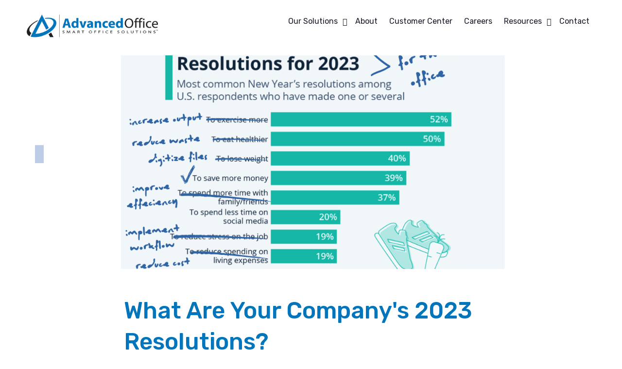

--- FILE ---
content_type: text/html; charset=UTF-8
request_url: https://www.goadvanced.com/blog/2023-resolutions
body_size: 10593
content:
<!doctype html><!--[if lt IE 7]> <html class="no-js lt-ie9 lt-ie8 lt-ie7" lang="en" > <![endif]--><!--[if IE 7]>    <html class="no-js lt-ie9 lt-ie8" lang="en" >        <![endif]--><!--[if IE 8]>    <html class="no-js lt-ie9" lang="en" >               <![endif]--><!--[if gt IE 8]><!--><html class="no-js" lang="en"><!--<![endif]--><head>
    <meta charset="utf-8">
    <meta http-equiv="X-UA-Compatible" content="IE=edge,chrome=1">
    <meta name="author" content="Kyle Kopp">
    <meta name="description" content="What goals does your company have as 2023 beings.  See how we can help.">
    <meta name="generator" content="HubSpot">
    <title>What Are Your Company's 2023 Resolutions?</title>
    <link rel="shortcut icon" href="https://www.goadvanced.com/hubfs/AdvancedOffice.png">
    
<meta name="viewport" content="width=device-width, initial-scale=1">

    
    <meta property="og:description" content="What goals does your company have as 2023 beings.  See how we can help.">
    <meta property="og:title" content="What Are Your Company's 2023 Resolutions?">
    <meta name="twitter:description" content="What goals does your company have as 2023 beings.  See how we can help.">
    <meta name="twitter:title" content="What Are Your Company's 2023 Resolutions?">

    

    
    <style>
a.cta_button{-moz-box-sizing:content-box !important;-webkit-box-sizing:content-box !important;box-sizing:content-box !important;vertical-align:middle}.hs-breadcrumb-menu{list-style-type:none;margin:0px 0px 0px 0px;padding:0px 0px 0px 0px}.hs-breadcrumb-menu-item{float:left;padding:10px 0px 10px 10px}.hs-breadcrumb-menu-divider:before{content:'›';padding-left:10px}.hs-featured-image-link{border:0}.hs-featured-image{float:right;margin:0 0 20px 20px;max-width:50%}@media (max-width: 568px){.hs-featured-image{float:none;margin:0;width:100%;max-width:100%}}.hs-screen-reader-text{clip:rect(1px, 1px, 1px, 1px);height:1px;overflow:hidden;position:absolute !important;width:1px}
</style>

    

    

<meta name="google-site-verification" content="zvma6E6WgsjTn0B6zE8IEqxRGj1gCOgohhEjMp5mAIQ">
<!-- Global site tag (gtag.js) - Google Analytics -->
<script async src="https://www.googletagmanager.com/gtag/js?id=UA-92308892-1"></script>
<script>
  window.dataLayer = window.dataLayer || [];
  function gtag(){dataLayer.push(arguments);}
  gtag('js', new Date());

  gtag('config', 'UA-92308892-1');
</script>
<link rel="amphtml" href="https://www.goadvanced.com/blog/2023-resolutions?hs_amp=true">

<meta property="og:image" content="https://www.goadvanced.com/hubfs/Screen%20Shot%202022-12-29%20at%2010.16.01%20AM.png">
<meta property="og:image:width" content="1443">
<meta property="og:image:height" content="805">

<meta name="twitter:image" content="https://www.goadvanced.com/hubfs/Screen%20Shot%202022-12-29%20at%2010.16.01%20AM.png">


<meta property="og:url" content="https://www.goadvanced.com/blog/2023-resolutions">
<meta name="twitter:card" content="summary_large_image">

<link rel="canonical" href="https://www.goadvanced.com/blog/2023-resolutions">

<meta property="og:type" content="article">
<link rel="alternate" type="application/rss+xml" href="https://www.goadvanced.com/blog/rss.xml">
<meta name="twitter:domain" content="www.goadvanced.com">
<script src="//platform.linkedin.com/in.js" type="text/javascript">
    lang: en_US
</script>

<meta http-equiv="content-language" content="en">
<link rel="stylesheet" href="//7052064.fs1.hubspotusercontent-na1.net/hubfs/7052064/hub_generated/template_assets/DEFAULT_ASSET/1767118704405/template_layout.min.css">


<link rel="stylesheet" href="https://www.goadvanced.com/hubfs/hub_generated/template_assets/1/47497131616/1744322013360/template_NEWboilerplate.min.css">
<link rel="stylesheet" href="https://www.goadvanced.com/hubfs/hub_generated/template_assets/1/47496944783/1744322012259/template_NEWhubkit.min.css">
<link rel="stylesheet" href="https://www.goadvanced.com/hubfs/hub_generated/template_assets/1/48703652952/1744322022415/template_owl-theme.min.css">
<link rel="stylesheet" href="https://www.goadvanced.com/hubfs/hub_generated/template_assets/1/48703709725/1744322022873/template_owl.carousel.min.css">
<link rel="stylesheet" href="https://www.goadvanced.com/hubfs/hub_generated/template_assets/1/47497135104/1744322014514/template_NEWstyle.min.css">


    <link rel="stylesheet" type="text/css" href="https://cdn2.hubspot.net/hubfs/4068402/bxslider/jquery.bxslider.min.css">
<script src="https://kit.fontawesome.com/0d6966fb59.js" crossorigin="anonymous"></script>
    

</head>
<body class="blog-page   hs-content-id-96831133075 hs-blog-post hs-blog-id-48702749736" style="">
    <div class="header-container-wrapper">
    <div class="header-container container-fluid">

<div class="row-fluid-wrapper row-depth-1 row-number-1 ">
<div class="row-fluid ">
<div class="span12 widget-span widget-type-global_group main-navbar local" style="" data-widget-type="global_group" data-x="0" data-w="12">
<div class="" data-global-widget-path="generated_global_groups/48702575255.html"><div class="row-fluid-wrapper row-depth-1 row-number-1 ">
<div class="row-fluid ">
<div class="span12 widget-span widget-type-cell global-navbar page-center" style="" data-widget-type="cell" data-x="0" data-w="12">

<div class="row-fluid-wrapper row-depth-1 row-number-2 ">
<div class="row-fluid ">
<div class="span3 widget-span widget-type-cell " style="" data-widget-type="cell" data-x="0" data-w="3">

<div class="row-fluid-wrapper row-depth-1 row-number-3 ">
<div class="row-fluid ">
<div class="span12 widget-span widget-type-custom_widget navbar-logo" style="" data-widget-type="custom_widget" data-x="0" data-w="12">
<div id="hs_cos_wrapper_module_291892886" class="hs_cos_wrapper hs_cos_wrapper_widget hs_cos_wrapper_type_module widget-type-logo" style="" data-hs-cos-general-type="widget" data-hs-cos-type="module">
  






















  
  <span id="hs_cos_wrapper_module_291892886_hs_logo_widget" class="hs_cos_wrapper hs_cos_wrapper_widget hs_cos_wrapper_type_logo" style="" data-hs-cos-general-type="widget" data-hs-cos-type="logo"><a href="//19965136.hs-sites.com/" id="hs-link-module_291892886_hs_logo_widget" style="border-width:0px;border:0px;"><img src="https://www.goadvanced.com/hubfs/logo-scroll.svg" class="hs-image-widget " height="308" style="height: auto;width:400px;border-width:0px;border:0px;" width="400" alt="logo-scroll" title="logo-scroll"></a></span>
</div>

</div><!--end widget-span -->
</div><!--end row-->
</div><!--end row-wrapper -->

<div class="row-fluid-wrapper row-depth-1 row-number-4 ">
<div class="row-fluid ">
<div class="span12 widget-span widget-type-custom_widget navbar-logo dark-version" style="" data-widget-type="custom_widget" data-x="0" data-w="12">
<div id="hs_cos_wrapper_module_994505632" class="hs_cos_wrapper hs_cos_wrapper_widget hs_cos_wrapper_type_module widget-type-logo" style="" data-hs-cos-general-type="widget" data-hs-cos-type="module">
  






















  
  <span id="hs_cos_wrapper_module_994505632_hs_logo_widget" class="hs_cos_wrapper hs_cos_wrapper_widget hs_cos_wrapper_type_logo" style="" data-hs-cos-general-type="widget" data-hs-cos-type="logo"><a href="//19965136.hs-sites.com/" id="hs-link-module_994505632_hs_logo_widget" style="border-width:0px;border:0px;"><img src="https://www.goadvanced.com/hubfs/logo-scroll.svg" class="hs-image-widget " height="308" style="height: auto;width:400px;border-width:0px;border:0px;" width="400" alt="logo-scroll" title="logo-scroll"></a></span>
</div>

</div><!--end widget-span -->
</div><!--end row-->
</div><!--end row-wrapper -->

</div><!--end widget-span -->
<div class="span9 widget-span widget-type-custom_widget custom-menu-primary" style="" data-widget-type="custom_widget" data-x="3" data-w="9">
<div id="hs_cos_wrapper_module_759872750" class="hs_cos_wrapper hs_cos_wrapper_widget hs_cos_wrapper_type_module widget-type-menu" style="" data-hs-cos-general-type="widget" data-hs-cos-type="module">
<span id="hs_cos_wrapper_module_759872750_" class="hs_cos_wrapper hs_cos_wrapper_widget hs_cos_wrapper_type_menu" style="" data-hs-cos-general-type="widget" data-hs-cos-type="menu"><div id="hs_menu_wrapper_module_759872750_" class="hs-menu-wrapper active-branch flyouts hs-menu-flow-horizontal" role="navigation" data-sitemap-name="default" data-menu-id="47496036124" aria-label="Navigation Menu">
 <ul role="menu" class="active-branch">
  <li class="hs-menu-item hs-menu-depth-1 hs-item-has-children" role="none"><a href="javascript:;" aria-haspopup="true" aria-expanded="false" role="menuitem">Our Solutions</a>
   <ul role="menu" class="hs-menu-children-wrapper">
    <li class="hs-menu-item hs-menu-depth-2" role="none"><a href="https://www.goadvanced.com/business-solutions" role="menuitem">Business Solutions</a></li>
    <li class="hs-menu-item hs-menu-depth-2" role="none"><a href="https://www.goadvanced.com/multifunction-printers" role="menuitem">Multi-function Devices/Copiers</a></li>
    <li class="hs-menu-item hs-menu-depth-2" role="none"><a href="https://www.goadvanced.com/managed-print-services" role="menuitem">Managed Print Services</a></li>
    <li class="hs-menu-item hs-menu-depth-2" role="none"><a href="https://www.goadvanced.com/production-print" role="menuitem">Production Print</a></li>
    <li class="hs-menu-item hs-menu-depth-2" role="none"><a href="https://www.goadvanced.com/wide-format-systems" role="menuitem">Wide Format Devices</a></li>
   </ul></li>
  <li class="hs-menu-item hs-menu-depth-1" role="none"><a href="https://www.goadvanced.com/about-us" role="menuitem">About</a></li>
  <li class="hs-menu-item hs-menu-depth-1" role="none"><a href="https://www.goadvanced.com/customer-center" role="menuitem">Customer Center</a></li>
  <li class="hs-menu-item hs-menu-depth-1" role="none"><a href="https://www.goadvanced.com/careers" role="menuitem">Careers</a></li>
  <li class="hs-menu-item hs-menu-depth-1 hs-item-has-children active-branch" role="none"><a href="javascript:;" aria-haspopup="true" aria-expanded="false" role="menuitem">Resources</a>
   <ul role="menu" class="hs-menu-children-wrapper active-branch">
    <li class="hs-menu-item hs-menu-depth-2 active active-branch" role="none"><a href="https://www.goadvanced.com/blog" role="menuitem">Blog</a></li>
    <li class="hs-menu-item hs-menu-depth-2" role="none"><a href="https://www.goadvanced.com/news" role="menuitem">News</a></li>
    <li class="hs-menu-item hs-menu-depth-2" role="none"><a href="https://www.goadvanced.com/events" role="menuitem">Upcoming Events</a></li>
   </ul></li>
  <li class="hs-menu-item hs-menu-depth-1" role="none"><a href="https://www.goadvanced.com/contact" role="menuitem">Contact</a></li>
 </ul>
</div></span></div>

</div><!--end widget-span -->
</div><!--end row-->
</div><!--end row-wrapper -->

</div><!--end widget-span -->
</div><!--end row-->
</div><!--end row-wrapper -->
</div>
</div><!--end widget-span -->
</div><!--end row-->
</div><!--end row-wrapper -->

    </div><!--end header -->
</div><!--end header wrapper -->

<div class="body-container-wrapper">
    <div class="body-container container-fluid">

<div class="row-fluid-wrapper row-depth-1 row-number-1 ">
<div class="row-fluid ">
<div class="span12 widget-span widget-type-cell " style="" data-widget-type="cell" data-x="0" data-w="12">

<div class="row-fluid-wrapper row-depth-1 row-number-2 ">
<div class="row-fluid ">
<div class="span12 widget-span widget-type-custom_widget " style="" data-widget-type="custom_widget" data-x="0" data-w="12">
<div id="hs_cos_wrapper_module_151388194052436" class="hs_cos_wrapper hs_cos_wrapper_widget hs_cos_wrapper_type_module widget-type-blog_content" style="" data-hs-cos-general-type="widget" data-hs-cos-type="module">
    <div class="blog-section">
<div class="container">
<div class="blog-post-wrapper cell-wrapper">
<div class="single-blog-section">
<div class="blog-post-wrapper">
<br>  <div style="background-image: url('https://www.goadvanced.com/hubfs/Screen%20Shot%202022-12-29%20at%2010.16.01%20AM.png')" ; class="single-post-image">
</div>
</div>
<div class="row justify-content-center">
<div class="col-md-10 col-lg-8">
<div class="section post-header">
<br> <h1 style="font-size: 48px; color: #0075bc;"><span id="hs_cos_wrapper_name" class="hs_cos_wrapper hs_cos_wrapper_meta_field hs_cos_wrapper_type_text" style="" data-hs-cos-general-type="meta_field" data-hs-cos-type="text">What Are Your Company's 2023 Resolutions?</span></h1>
<div id="hubspot-author_data" data-hubspot-name="Kyle Kopp">
December 29, 2022 | <a class="author-link" href="https://www.goadvanced.com/blog/author/kyle-kopp">Kyle Kopp</a></div>
</div>
<div class="section post-body">
<span id="hs_cos_wrapper_post_body" class="hs_cos_wrapper hs_cos_wrapper_meta_field hs_cos_wrapper_type_rich_text" style="" data-hs-cos-general-type="meta_field" data-hs-cos-type="rich_text"><p>It is about this time every year that we all start taking that deep, hard look at ourselves in a mirror and deciding how and where we ‘re going to make some improvements.<span>&nbsp; </span>We just survived the gauntlet of Halloween candy, Thanksgiving leftovers and Holiday parties and now have nine months to do something productive before we hit the same three headed monster next year.</p>
<!--more--><p><a href="https://www.statista.com" rel="noopener" target="_blank">Statista</a> has released their <a href="https://www.statista.com/chart/29019/most-common-new-years-resolutions-us/" rel="noopener" target="_blank">most common New Year’s Resolutions</a> heading in 2023, and most of them seem to be a cut and paste copy of last year’s goals (and the year before’s and the year before that’s and so on and so forth).<span>&nbsp; </span>But we at <a href="/" rel="noopener" target="_blank">Advanced Office</a> have decided these resolutions are not that far off from similar improvements many of our customers have been talking about making in their business operations for the past several years as well.<span>&nbsp; </span>So, we wanted to take a moment to rethink these goals in business terms and outline how you might go about actually taking action in 2023 to meet them.</p>
<p>&nbsp;</p>
<h4>1) Exercise more…..</h4>
<p>This is always the most common resolution, no matter the year.<span>&nbsp; </span>We’ve just spent months (or years) eating and drinking too much and now those jeans from our mid-twenties are snugger than they always used to be, meaning you’ve got to use your daughter’s hairband and loop it through the buttonhole and onto the button to get them “on”.<span>&nbsp; </span>So, what are you going to do?<span>&nbsp; </span>Hit the treadmill, the weights, and the mat to do more physically to combat the reality of metabolism vs. aging.<span>&nbsp; </span></p>
<p>But how about with your business?<span>&nbsp; </span>Well, are you as productive as you truly need to be?<span>&nbsp; </span>We’re seeing a new segment in office environments that has never really been represented well to date: the lite production space.<span>&nbsp; </span>These are office settings where they’re using a traditional copier or multi-function device, but the amount of volume they’re pushing through it is close to the true production space.<span>&nbsp; </span>But they’re not a production print house, so it wouldn’t make sense to bring in a true production device for what they’re doing.<span>&nbsp; </span>This is where a lite production model, like the <a href="/production-print" rel="noopener" target="_blank">Canon C270 series</a>, would allow them to match the volume of their printing needs with an engine truly meant to handle it, while at the same time decreasing the monthly cost of running that volume without needing to learn how to navigate a complicated production machine.<span>&nbsp; </span>It’s a perfect marriage between the production speed and the mulit-function ease of use.</p>
<p>&nbsp;</p>
<h4>2) Eat healthier….</h4>
<p>This is the partner in crime of our first resolution.<span>&nbsp; </span>If you’re going to increase productivity, you want to avoid creating more wasteful consumption as an unintended byproduct.<span>&nbsp; </span>If you start burning 1200 calories a day only to ingest 1500 more than before, you’re going to find yourself going in the wrong direction.</p>
<p>Fortunately, our <a href="/reduce-environmental-impact" rel="noopener" target="_blank">Eco Excellence</a> status means that we have many available ways that we can help you reduce your carbon footprint, even as you start to increase your overall production output.<span>&nbsp; </span>Whether it’s<a href="/toner-recycling" rel="noopener" target="_blank"> recycling program</a>s for your empty toner cartridges to keep them from landfills, <a href="https://printreleaf.com" rel="noopener" target="_blank">tree replacement</a> opportunities to offset your paper consumption or <a href="/blog/automatic-toner-replacement" rel="noopener" target="_blank">automation programs</a> to manage your supply ordering patterns so you don’t accidentally throw out supplies that still have use in them, we can help you meet your target for limiting wastefulness resulting from your printing patterns.</p>
<p>&nbsp;</p>
<h4>3) Lose weight….</h4>
<p>The trifecta is now complete.<span>&nbsp; </span>You want to work out more and eat healthier all for primary purpose of losing that extra weight.<span>&nbsp; </span>Lightening your load increases your feeling of nimbleness, freedom, and willingness to take on even more.<span>&nbsp; </span>What would be the point of goal one and goal two if they didn’t help you achieve goal three?!</p>
<p>But where is that “weight” in your business operation?<span>&nbsp; </span>How about starting with all that paper your storing?<span>&nbsp; </span>You know what I’m talking about; those ancient metal file cabinets in the copy room or lining the hallways in between work areas.<span>&nbsp; </span>You don’t need those anymore.<span>&nbsp; </span>We can help digitize your storage with <a href="/business-solutions" rel="noopener" target="_blank">Document Management</a> tools like DocuWare.<span>&nbsp; </span>Even better, we can implement smart indexing so that once your documents are “filed away” they will be easier than ever to find when needed, from anywhere your team can access the internet.<span>&nbsp; </span>You can even bypass the physical printing process all together and store your documents directly when they’re still in their electronic phase as a PDF, e-mail, or text file.<span>&nbsp; </span>Now just think of all that extra space you’ll have once those rusting file cabinets are gone.</p>
<p>&nbsp;</p>
<h4>4) Save more money….</h4>
<p>It’s surprising this one isn’t any higher on the list.<span>&nbsp; </span>We all want to save more money, clearly.<span>&nbsp; </span>More money means more security, more opportunity and, well, more money!</p>
<p>This, of course, isn’t always easy to do in the business world.<span>&nbsp; </span>The only realistic way to save more money is to increase your revenue and/or reduce your costs; but this second one might not be as obvious on its face.<span>&nbsp; </span>Reducing your costs means limiting your spend, but ALSO finding ways to increase the value of what your spending on.<span>&nbsp; </span>If you could get five times the result out of one of your departments, without increasing your cost by hiring more people, then you’ve saved more money on the increase in productivity.<span>&nbsp; </span>Using the solution we already discussed, DocuWare, you can automate a significant portion of your daily tasks in departments like <a href="/blog/is-your-ap-process-user-friendly" rel="noopener" target="_blank">Accounts Payable</a> and <a href="/blog/the-great-resignation-has-created-an-hr-headache" rel="noopener" target="_blank">Human Resources</a>, significantly increasing the productivity of those teams.<span>&nbsp; </span>Simply by scanning an invoice, auto indexing can file, submit for payment approval and even pre-fill a check run, eliminating the manual process that might take up most of your employees’ day.<span>&nbsp; </span>Similarly, with HR you can automate most of your onboarding process and free up your staff’s time to focus on other, more important aspects, like payroll.<span>&nbsp; </span>And this tool isn’t restricted to these two departments.<span>&nbsp; </span>There are a myriad of uses that can be customized for each department no matter what sort of business you’re in.</p>
<p>&nbsp;</p>
<h4>5) Spend more time with family and friends….</h4>
<p>We all want to spend more time with our families, right?<span>&nbsp; </span>Right?<span>&nbsp; </span></p>
<p>In our business operation, this goes hand in hand with our previous discussion.<span>&nbsp; </span>By eliminating the unnecessary manual tasks with Document Workflow Solutions and automation, you can free up an immense amount of time for other things on your to do lists.<span>&nbsp; </span>Or, you know, spend time with your family if that’s really what you want.</p>
<p>&nbsp;</p>
<h4>6) Spend less time on social media……</h4>
<p>Hey, that’s on you.<span>&nbsp; </span>Put.<span>&nbsp; </span>Down.<span>&nbsp; </span>The Tic Tok.</p>
<p>&nbsp;</p>
<h4>7) Reduce stress on the job…..</h4>
<p>I feel like I’m on repeat.<span>&nbsp; </span>Document.<span>&nbsp; </span>Managed.<span>&nbsp; </span>Workflow.<span>&nbsp; </span>Eliminate the unnecessary actions you take that can be automated.<span>&nbsp; </span>Why spend time working on things you don’t have to do manually anymore.<span>&nbsp; </span>This is, after all, 2023. <span>&nbsp;&nbsp;</span>Welcome to the future.</p>
<p>&nbsp;</p>
<h4>8) Reduce spending on living expenses….</h4>
<p>Not unlike the general “save more money”, reducing costs wherever possible is a key step to reducing stress and securing your financial position.<span>&nbsp; </span>So, you use an app to find the cheaper gas prices, you buy the store brand product over the big-name brand, or you downsize the vacation to the tropics for a weekend at the waterpark a few towns over.<span>&nbsp; </span>But where can you reduce your daily operating expenses at work that doesn’t involve layoffs or scaling back on the quality of your product?</p>
<p>We talked about improving efficiency, but there are always ways that you can reduce your overall costs. <span>&nbsp;&nbsp;</span>Our <a href="/certified-preowned" rel="noopener" target="_blank">Certified Pre-Owned</a> equipment option can put state-of-the-art devices in place for you at a fraction of the cost for brand new gear through our strategic partnerships with end of lease equipment sources.<span>&nbsp; </span>Our expert teams can provide in depth analysis of your <a href="/managed-print-services" rel="noopener" target="_blank">current printing situations </a>and help you identify ways to right source your set up so that you can eliminate unnecessary machines or identify devices that are more expensive for you to use and route the bulk of your print jobs to alternative, more cost-effective machines.<span>&nbsp; </span>Expand your offerings through our production devices and increase your streams of revenue through additional client offerings or reduce your spend with vendors by bringing elements in house to manage yourself.<span>&nbsp; </span>This is one of our greatest specialties, helping you identify how you can improve your business and do so with the less financial impact to your operation.</p>
<p>What’s your companies’ resolutions heading into 2023?<span>&nbsp; </span>I bet if we get a chance to talk about them, there’s are a number of ways <a href="/contact" rel="noopener" target="_blank">we can help</a> you get there.</p></span>
</div>
</div>
</div>
</div>
</div>
</div>
<div class="related-posts">
<div class="container">
<div class="row">
<div class="col-md-12">
<h2>
Latest blogs
</h2>
</div>
</div>
<div class="row">
<div class="col-md-4">
<div class="blog-listing-post featured">
<a title="To Replace or Not to Replace, That is the Question" class="blog-listing-post-img" style="background: url('https://www.goadvanced.com/hubfs/cument%20Dr-1.png');" href="https://www.goadvanced.com/blog/to-replace-or-not-to-replace-that-is-the-question"></a>
<div class="blog-listing-container">
<div class="post-meta">
<span class="meta-author">October 27, 2025 |</span>
<span class="author-meta" data-hubspot-form-id="author_data" data-hubspot-name="Wendy Sue Hawkins">
<a class="author-link" href="https://www.goadvanced.com/blog/author/wendy-sue-hawkins">Wendy Sue Hawkins</a>
</span>
</div>
<h4><a href="https://www.goadvanced.com/blog/to-replace-or-not-to-replace-that-is-the-question">To Replace or Not to Replace, That is the Question</a></h4>
<h3><strong>When Should Toner Cartridges Be Replaced?</strong></h3>
<p>If you’ve ever seen your copier flash <strong>“Toner Low”</strong>, you know the panic that hits you.The bead of sweat that...</p>
<a class="more-link" href="https://www.goadvanced.com/blog/to-replace-or-not-to-replace-that-is-the-question">Read More</a>
</div>
</div>
</div>
<div class="col-md-4">
<div class="blog-listing-post featured">
<a title="Electronic Signatures – Keeping up in a Modern World" class="blog-listing-post-img" style="background: url('https://www.goadvanced.com/hubfs/AI-Generated%20Media/Images/A%20close%20up%20of%20a%20pen%20creating%20a%20signature%20that%20is%20transitioning%20from%20a%20digital%20pixelated%20version%20into%20a%20traditional%20wet%20signature%20as%20it%20moves%20towards%20the%20right-1.png');" href="https://www.goadvanced.com/blog/electronic-signatures-keeping-up-in-a-modern-world"></a>
<div class="blog-listing-container">
<div class="post-meta">
<span class="meta-author">October 09, 2025 |</span>
<span class="author-meta" data-hubspot-form-id="author_data" data-hubspot-name="Advanced Office">
<a class="author-link" href="https://www.goadvanced.com/blog/author/advanced-office">Advanced Office</a>
</span>
</div>
<h4><a href="https://www.goadvanced.com/blog/electronic-signatures-keeping-up-in-a-modern-world">Electronic Signatures – Keeping up in a Modern World</a></h4>
<p>In a world where standards and expectations for doing business are rapidly increasing, many businesses are prioritizing <a href="https://www.ft.com/partnercontent/american-express/how-digital-transformation-became-cfos-top-priority.html" rel="noopener" target="_blank">digital transformation</a> and...</p>
<a class="more-link" href="https://www.goadvanced.com/blog/electronic-signatures-keeping-up-in-a-modern-world">Read More</a>
</div>
</div>
</div>
<div class="col-md-4">
<div class="blog-listing-post featured">
<a title="MPS Revisited: What's Changed?" class="blog-listing-post-img" style="background: url('https://www.goadvanced.com/hubfs/AI-Generated%20Media/Images/The%20image%20showcases%20a%20modern%20office%20environment%20in%202025%20featuring%20a%20sleek%20minimalist%20design%20with%20an%20open%20layout%20Sunlight%20streams%20through%20large%20windows%20illuminating%20collaborative%20workspaces%20In%20one%20corner%20a%20hightech%20printer%20stands%20prominently%20connected.jpeg');" href="https://www.goadvanced.com/blog/mps-revisited-whats-changed"></a>
<div class="blog-listing-container">
<div class="post-meta">
<span class="meta-author">July 09, 2025 |</span>
<span class="author-meta" data-hubspot-form-id="author_data" data-hubspot-name="Wendy Sue Hawkins">
<a class="author-link" href="https://www.goadvanced.com/blog/author/wendy-sue-hawkins">Wendy Sue Hawkins</a>
</span>
</div>
<h4><a href="https://www.goadvanced.com/blog/mps-revisited-whats-changed">MPS Revisited: What's Changed?</a></h4>
<p>Let's go all they back to June, 2019; do you remember what that world was like? &nbsp;We're talking about pre-<a href="https://www.cdc.gov/covid/index.html" rel="noopener" target="_blank">COVID</a>, pre-flexible <a href="https://www.bls.gov/opub/btn/volume-13/remote-work-productivity.htm" rel="noopener" target="_blank">work from home</a>, <a href="https://openai.com" rel="noopener" target="_blank">AI</a> was...</p>
<a class="more-link" href="https://www.goadvanced.com/blog/mps-revisited-whats-changed">Read More</a>
</div>
</div>
</div>
</div>
</div>
</div>
</div>
<style>
.blog-subscribe {
display: none;
}
</style>
</div>

</div><!--end widget-span -->
</div><!--end row-->
</div><!--end row-wrapper -->

</div><!--end widget-span -->
</div><!--end row-->
</div><!--end row-wrapper -->

<div class="row-fluid-wrapper row-depth-1 row-number-3 ">
<div class="row-fluid ">
<div class="span12 widget-span widget-type-cell " style="" data-widget-type="cell" data-x="0" data-w="12">

<div class="row-fluid-wrapper row-depth-1 row-number-4 ">
<div class="row-fluid ">
<div id="subscribe-section" class="span12 widget-span widget-type-cell blog-subscribe" style="" data-widget-type="cell" data-x="0" data-w="12">

<div class="row-fluid-wrapper row-depth-1 row-number-5 ">
<div class="row-fluid ">
<div class="span12 widget-span widget-type-cell page-center" style="" data-widget-type="cell" data-x="0" data-w="12">

<div class="row-fluid-wrapper row-depth-1 row-number-6 ">
<div class="row-fluid ">
<div class="span12 widget-span widget-type-custom_widget subscribe-title" style="" data-widget-type="custom_widget" data-x="0" data-w="12">
<div id="hs_cos_wrapper_module_159723541822859" class="hs_cos_wrapper hs_cos_wrapper_widget hs_cos_wrapper_type_module widget-type-rich_text" style="" data-hs-cos-general-type="widget" data-hs-cos-type="module"><span id="hs_cos_wrapper_module_159723541822859_" class="hs_cos_wrapper hs_cos_wrapper_widget hs_cos_wrapper_type_rich_text" style="" data-hs-cos-general-type="widget" data-hs-cos-type="rich_text"><h2 style="text-align: center;">Stay in the know</h2>
<p style="text-align: center;">Subscribe to the latest updates from Advanced Office</p></span></div>

</div><!--end widget-span -->
</div><!--end row-->
</div><!--end row-wrapper -->

<div class="row-fluid-wrapper row-depth-1 row-number-7 ">
<div class="row-fluid ">
<div class="span12 widget-span widget-type-custom_widget subscribe-form" style="" data-widget-type="custom_widget" data-x="0" data-w="12">
<div id="hs_cos_wrapper_module_159723541822860" class="hs_cos_wrapper hs_cos_wrapper_widget hs_cos_wrapper_type_module widget-type-form" style="" data-hs-cos-general-type="widget" data-hs-cos-type="module"> 
	

 

	<span id="hs_cos_wrapper_module_159723541822860_" class="hs_cos_wrapper hs_cos_wrapper_widget hs_cos_wrapper_type_form" style="" data-hs-cos-general-type="widget" data-hs-cos-type="form">
<div id="hs_form_target_module_159723541822860"></div>








</span>
</div>

</div><!--end widget-span -->
</div><!--end row-->
</div><!--end row-wrapper -->

</div><!--end widget-span -->
</div><!--end row-->
</div><!--end row-wrapper -->

</div><!--end widget-span -->
</div><!--end row-->
</div><!--end row-wrapper -->

</div><!--end widget-span -->
</div><!--end row-->
</div><!--end row-wrapper -->

    </div><!--end body -->
</div><!--end body wrapper -->

<div class="footer-container-wrapper">
    <div class="footer-container container-fluid">

<div class="row-fluid-wrapper row-depth-1 row-number-1 ">
<div class="row-fluid ">
<div class="span12 widget-span widget-type-global_group " style="" data-widget-type="global_group" data-x="0" data-w="12">
<div class="" data-global-widget-path="generated_global_groups/47496942189.html"><div class="row-fluid-wrapper row-depth-1 row-number-1 ">
<div class="row-fluid ">
<div class="span12 widget-span widget-type-cell global-footer-page" style="" data-widget-type="cell" data-x="0" data-w="12">

<div class="row-fluid-wrapper row-depth-1 row-number-2 ">
<div class="row-fluid ">
<div class="span12 widget-span widget-type-cell page-center" style="" data-widget-type="cell" data-x="0" data-w="12">

<div class="row-fluid-wrapper row-depth-1 row-number-3 ">
<div class="row-fluid ">
<div class="span12 widget-span widget-type-cell hubkit-main-footer" style="" data-widget-type="cell" data-x="0" data-w="12">

<div class="row-fluid-wrapper row-depth-1 row-number-4 ">
<div class="row-fluid ">
<div class="span4 widget-span widget-type-cell hubkit-big-col footer-col" style="" data-widget-type="cell" data-x="0" data-w="4">

<div class="row-fluid-wrapper row-depth-2 row-number-1 ">
<div class="row-fluid ">
<div class="span12 widget-span widget-type-custom_widget footer-logo" style="" data-widget-type="custom_widget" data-x="0" data-w="12">
<div id="hs_cos_wrapper_module_1597153195118600" class="hs_cos_wrapper hs_cos_wrapper_widget hs_cos_wrapper_type_module widget-type-linked_image" style="" data-hs-cos-general-type="widget" data-hs-cos-type="module">
    






  



<span id="hs_cos_wrapper_module_1597153195118600_" class="hs_cos_wrapper hs_cos_wrapper_widget hs_cos_wrapper_type_linked_image" style="" data-hs-cos-general-type="widget" data-hs-cos-type="linked_image"><img src="https://www.goadvanced.com/hubfs/SE90474_logo_whitenew.svg" class="hs-image-widget " width="230" height="177" alt="SE90474_logo_whitenew" title="SE90474_logo_whitenew" loading="lazy"></span></div>

</div><!--end widget-span -->
</div><!--end row-->
</div><!--end row-wrapper -->

<div class="row-fluid-wrapper row-depth-2 row-number-2 ">
<div class="row-fluid ">
<div class="span12 widget-span widget-type-custom_widget footer-text" style="" data-widget-type="custom_widget" data-x="0" data-w="12">
<div id="hs_cos_wrapper_module_1597153203801602" class="hs_cos_wrapper hs_cos_wrapper_widget hs_cos_wrapper_type_module widget-type-rich_text" style="" data-hs-cos-general-type="widget" data-hs-cos-type="module"><span id="hs_cos_wrapper_module_1597153203801602_" class="hs_cos_wrapper hs_cos_wrapper_widget hs_cos_wrapper_type_rich_text" style="" data-hs-cos-general-type="widget" data-hs-cos-type="rich_text"><p>Advanced Office has been serving California for 40 years with first-rate technology and business solutions to streamline your workflow.&nbsp;</p></span></div>

</div><!--end widget-span -->
</div><!--end row-->
</div><!--end row-wrapper -->

<div class="row-fluid-wrapper row-depth-2 row-number-3 ">
<div class="row-fluid ">
<div class="span12 widget-span widget-type-custom_widget footer-socials" style="" data-widget-type="custom_widget" data-x="0" data-w="12">
<div id="hs_cos_wrapper_module_1610010572553112" class="hs_cos_wrapper hs_cos_wrapper_widget hs_cos_wrapper_type_module" style="" data-hs-cos-general-type="widget" data-hs-cos-type="module"><ul class="footer-social-list">

  <li>
	
	
	
	
	
		
	
	<a href="https://www.linkedin.com/company/9357771/" target="_blank" rel="noopener">
		<img src="https://info.stoica.co/hubfs/linkedin.png" alt="linkedin">
	</a>
    </li>

  <li>
	
	
	
	
	
		
	
	<a href="https://www.facebook.com/GoAdvanced" target="_blank" rel="noopener">
		<img src="https://info.stoica.co/hubfs/fb.png" alt="fb">
	</a>
    </li>

  <li>
	
	
	
	
	
		
	
	<a href="https://www.youtube.com/channel/UCPKSqKHDjmfHE9X_5pTAh2w" target="_blank" rel="noopener">
		<img src="https://www.goadvanced.com/hubfs/youtube-1.png" alt="youtube-1">
	</a>
    </li>

</ul></div>

</div><!--end widget-span -->
</div><!--end row-->
</div><!--end row-wrapper -->

</div><!--end widget-span -->
<div class="span2 widget-span widget-type-cell footer-col small-footer-col first-footer-col" style="" data-widget-type="cell" data-x="4" data-w="2">

<div class="row-fluid-wrapper row-depth-2 row-number-4 ">
<div class="row-fluid ">
<div class="span12 widget-span widget-type-custom_widget " style="" data-widget-type="custom_widget" data-x="0" data-w="12">
<div id="hs_cos_wrapper_module_1621949293538543" class="hs_cos_wrapper hs_cos_wrapper_widget hs_cos_wrapper_type_module widget-type-rich_text" style="" data-hs-cos-general-type="widget" data-hs-cos-type="module"><span id="hs_cos_wrapper_module_1621949293538543_" class="hs_cos_wrapper hs_cos_wrapper_widget hs_cos_wrapper_type_rich_text" style="" data-hs-cos-general-type="widget" data-hs-cos-type="rich_text"><h6><span style="color: #ffffff;"><strong>Irvine</strong></span></h6>
<p style="font-size: 12px;">14370 Myford Road, Suite 100<br>Irvine, CA 92606</p>
<p style="font-size: 12px;">Phone: 714.547.9500</p>
<p style="font-size: 12px;"><a href="https://www.google.com/maps/place/14370+Myford+Rd+%23100,+Irvine,+CA+92606/@33.7165853,-117.8020171,17z/data=!3m1!4b1!4m5!3m4!1s0x80dcdc71bbd746f3:0x2f7f4625bde150c1!8m2!3d33.7165809!4d-117.7998284" target="_blank" rel="noopener noreferrer">Get Directions</a></p></span></div>

</div><!--end widget-span -->
</div><!--end row-->
</div><!--end row-wrapper -->

</div><!--end widget-span -->
<div class="span2 widget-span widget-type-cell footer-col small-footer-col mr-0" style="" data-widget-type="cell" data-x="6" data-w="2">

<div class="row-fluid-wrapper row-depth-2 row-number-5 ">
<div class="row-fluid ">
<div class="span12 widget-span widget-type-custom_widget " style="" data-widget-type="custom_widget" data-x="0" data-w="12">
<div id="hs_cos_wrapper_module_1621949487923818" class="hs_cos_wrapper hs_cos_wrapper_widget hs_cos_wrapper_type_module widget-type-rich_text" style="" data-hs-cos-general-type="widget" data-hs-cos-type="module"><span id="hs_cos_wrapper_module_1621949487923818_" class="hs_cos_wrapper hs_cos_wrapper_widget hs_cos_wrapper_type_rich_text" style="" data-hs-cos-general-type="widget" data-hs-cos-type="rich_text"><h6><span style="color: #ffffff;">Inland Empire</span></h6>
<p style="font-size: 12px;">8282 White Oak. Ave, Suite 110<br>Rancho Cucamonga, <br>CA 91730<br>Direct: 877.547.9500</p>
<p style="font-size: 12px;"><a href="https://www.google.com/maps/place/9333+Fairway+View+Pl,+Rancho+Cucamonga,+CA+91730/@34.0840086,-117.561228,17z/data=!3m1!4b1!4m5!3m4!1s0x80c3358fa518f917:0x8572e3465b414a42!8m2!3d34.0840042!4d-117.5590393" target="_blank" rel="noopener noreferrer">Get Directions</a></p></span></div>

</div><!--end widget-span -->
</div><!--end row-->
</div><!--end row-wrapper -->

</div><!--end widget-span -->
<div class="span2 widget-span widget-type-cell footer-col small-footer-col ml-0" style="" data-widget-type="cell" data-x="8" data-w="2">

<div class="row-fluid-wrapper row-depth-2 row-number-6 ">
<div class="row-fluid ">
<div class="span12 widget-span widget-type-custom_widget " style="" data-widget-type="custom_widget" data-x="0" data-w="12">
<div id="hs_cos_wrapper_module_1621949496412845" class="hs_cos_wrapper hs_cos_wrapper_widget hs_cos_wrapper_type_module widget-type-rich_text" style="" data-hs-cos-general-type="widget" data-hs-cos-type="module"><span id="hs_cos_wrapper_module_1621949496412845_" class="hs_cos_wrapper hs_cos_wrapper_widget hs_cos_wrapper_type_rich_text" style="" data-hs-cos-general-type="widget" data-hs-cos-type="rich_text"><h6><span style="color: #ffffff;">San Diego</span></h6>
<p style="font-size: 12px;">&nbsp;</p></span></div>

</div><!--end widget-span -->
</div><!--end row-->
</div><!--end row-wrapper -->

</div><!--end widget-span -->
<div class="span2 widget-span widget-type-cell footer-col small-footer-col last-footer-col" style="" data-widget-type="cell" data-x="10" data-w="2">

<div class="row-fluid-wrapper row-depth-2 row-number-7 ">
<div class="row-fluid ">
<div class="span12 widget-span widget-type-custom_widget " style="" data-widget-type="custom_widget" data-x="0" data-w="12">
<div id="hs_cos_wrapper_module_1621949473570793" class="hs_cos_wrapper hs_cos_wrapper_widget hs_cos_wrapper_type_module widget-type-rich_text" style="" data-hs-cos-general-type="widget" data-hs-cos-type="module"><span id="hs_cos_wrapper_module_1621949473570793_" class="hs_cos_wrapper hs_cos_wrapper_widget hs_cos_wrapper_type_rich_text" style="" data-hs-cos-general-type="widget" data-hs-cos-type="rich_text"><h6><span style="color: #ffffff;">Los Angeles</span></h6>
<p style="font-size: 12px;">&nbsp;</p></span></div>

</div><!--end widget-span -->
</div><!--end row-->
</div><!--end row-wrapper -->

</div><!--end widget-span -->
</div><!--end row-->
</div><!--end row-wrapper -->

</div><!--end widget-span -->
</div><!--end row-->
</div><!--end row-wrapper -->

<div class="row-fluid-wrapper row-depth-1 row-number-1 ">
<div class="row-fluid ">
<div class="span12 widget-span widget-type-cell hubkit-subfooter" style="" data-widget-type="cell" data-x="0" data-w="12">

<div class="row-fluid-wrapper row-depth-1 row-number-2 ">
<div class="row-fluid ">
<div class="span12 widget-span widget-type-custom_widget " style="" data-widget-type="custom_widget" data-x="0" data-w="12">
<div id="hs_cos_wrapper_module_1597218883165133" class="hs_cos_wrapper hs_cos_wrapper_widget hs_cos_wrapper_type_module widget-type-text" style="" data-hs-cos-general-type="widget" data-hs-cos-type="module"><span id="hs_cos_wrapper_module_1597218883165133_" class="hs_cos_wrapper hs_cos_wrapper_widget hs_cos_wrapper_type_text" style="" data-hs-cos-general-type="widget" data-hs-cos-type="text">© 2022 Advanced Office | Website Design&nbsp;by Nextiny | Privacy Policy</span></div>

</div><!--end widget-span -->
</div><!--end row-->
</div><!--end row-wrapper -->

</div><!--end widget-span -->
</div><!--end row-->
</div><!--end row-wrapper -->

</div><!--end widget-span -->
</div><!--end row-->
</div><!--end row-wrapper -->

</div><!--end widget-span -->
</div><!--end row-->
</div><!--end row-wrapper -->
</div>
</div><!--end widget-span -->
</div><!--end row-->
</div><!--end row-wrapper -->

    </div><!--end footer -->
</div><!--end footer wrapper -->

    
<!-- HubSpot performance collection script -->
<script defer src="/hs/hsstatic/content-cwv-embed/static-1.1293/embed.js"></script>
<script src="https://www.goadvanced.com/hubfs/hub_generated/template_assets/1/48701257730/1744322019011/template_jquery-3.5.1.min.js"></script>
<script src="https://www.goadvanced.com/hubfs/hub_generated/template_assets/1/48700979726/1744322018376/template_owl.min.js"></script>
<script src="https://www.goadvanced.com/hubfs/hub_generated/template_assets/1/48700324168/1744322017954/template_bxlider.min.js"></script>
<script src="https://www.goadvanced.com/hubfs/hub_generated/template_assets/1/48702031150/1744322021924/template_HubkitMain.min.js"></script>
<script src="https://www.goadvanced.com/hubfs/hub_generated/template_assets/1/48701576591/1744322019617/template_carconfig.min.js"></script>
<script>
var hsVars = hsVars || {}; hsVars['language'] = 'en';
</script>

<script src="/hs/hsstatic/cos-i18n/static-1.53/bundles/project.js"></script>
<script src="/hs/hsstatic/keyboard-accessible-menu-flyouts/static-1.17/bundles/project.js"></script>

    <!--[if lte IE 8]>
    <script charset="utf-8" src="https://js.hsforms.net/forms/v2-legacy.js"></script>
    <![endif]-->

<script data-hs-allowed="true" src="/_hcms/forms/v2.js"></script>

    <script data-hs-allowed="true">
        var options = {
            portalId: '19965136',
            formId: '94a98424-2f2f-4034-9b94-317685125531',
            formInstanceId: '5482',
            
            pageId: '96831133075',
            
            region: 'na1',
            
            
            
            
            pageName: "What Are Your Company\'s 2023 Resolutions?",
            
            
            
            inlineMessage: "<p>Thanks for subscribing!&nbsp;<\/p>",
            
            
            rawInlineMessage: "<p>Thanks for subscribing!&nbsp;<\/p>",
            
            
            hsFormKey: "0e90943560cee06d9f169b9359babfdc",
            
            
            css: '',
            target: '#hs_form_target_module_159723541822860',
            
            
            
            
            
            
            
            contentType: "blog-post",
            
            
            
            formsBaseUrl: '/_hcms/forms/',
            
            
            
            formData: {
                cssClass: 'hs-form stacked hs-custom-form'
            }
        };

        options.getExtraMetaDataBeforeSubmit = function() {
            var metadata = {};
            

            if (hbspt.targetedContentMetadata) {
                var count = hbspt.targetedContentMetadata.length;
                var targetedContentData = [];
                for (var i = 0; i < count; i++) {
                    var tc = hbspt.targetedContentMetadata[i];
                     if ( tc.length !== 3) {
                        continue;
                     }
                     targetedContentData.push({
                        definitionId: tc[0],
                        criterionId: tc[1],
                        smartTypeId: tc[2]
                     });
                }
                metadata["targetedContentMetadata"] = JSON.stringify(targetedContentData);
            }

            return metadata;
        };

        hbspt.forms.create(options);
    </script>


<!-- Start of HubSpot Analytics Code -->
<script type="text/javascript">
var _hsq = _hsq || [];
_hsq.push(["setContentType", "blog-post"]);
_hsq.push(["setCanonicalUrl", "https:\/\/www.goadvanced.com\/blog\/2023-resolutions"]);
_hsq.push(["setPageId", "96831133075"]);
_hsq.push(["setContentMetadata", {
    "contentPageId": 96831133075,
    "legacyPageId": "96831133075",
    "contentFolderId": null,
    "contentGroupId": 48702749736,
    "abTestId": null,
    "languageVariantId": 96831133075,
    "languageCode": "en",
    
    
}]);
</script>

<script type="text/javascript" id="hs-script-loader" async defer src="/hs/scriptloader/19965136.js"></script>
<!-- End of HubSpot Analytics Code -->


<script type="text/javascript">
var hsVars = {
    render_id: "f776cecc-e88a-4a86-93cd-16433e25a9d5",
    ticks: 1767432225424,
    page_id: 96831133075,
    
    content_group_id: 48702749736,
    portal_id: 19965136,
    app_hs_base_url: "https://app.hubspot.com",
    cp_hs_base_url: "https://cp.hubspot.com",
    language: "en",
    analytics_page_type: "blog-post",
    scp_content_type: "",
    
    analytics_page_id: "96831133075",
    category_id: 3,
    folder_id: 0,
    is_hubspot_user: false
}
</script>


<script defer src="/hs/hsstatic/HubspotToolsMenu/static-1.432/js/index.js"></script>



<div id="fb-root"></div>
  <script>(function(d, s, id) {
  var js, fjs = d.getElementsByTagName(s)[0];
  if (d.getElementById(id)) return;
  js = d.createElement(s); js.id = id;
  js.src = "//connect.facebook.net/en_GB/sdk.js#xfbml=1&version=v3.0";
  fjs.parentNode.insertBefore(js, fjs);
 }(document, 'script', 'facebook-jssdk'));</script> <script>!function(d,s,id){var js,fjs=d.getElementsByTagName(s)[0];if(!d.getElementById(id)){js=d.createElement(s);js.id=id;js.src="https://platform.twitter.com/widgets.js";fjs.parentNode.insertBefore(js,fjs);}}(document,"script","twitter-wjs");</script>
 


    
    <!-- Generated by the HubSpot Template Builder - template version 1.03 -->

</body></html>

--- FILE ---
content_type: text/css
request_url: https://www.goadvanced.com/hubfs/hub_generated/template_assets/1/47497135104/1744322014514/template_NEWstyle.min.css
body_size: 14317
content:
@import url('https://fonts.googleapis.com/css?family=Rubik:400,500,700&display=swap');@import url('https://fonts.googleapis.com/css?family=Open+Sans:400,600,700&display=swap');@import url("https://stackpath.bootstrapcdn.com/bootstrap/4.4.1/css/bootstrap.min.css");img{max-width:100%;border:0;-ms-interpolation-mode:bicubic;vertical-align:bottom}video{max-width:100%;height:auto}.hs-responsive-embed{position:relative;height:auto;overflow:hidden;padding-top:0;padding-left:0;padding-right:0}.hs-responsive-embed iframe,.hs-responsive-embed object,.hs-responsive-embed embed{width:100%;height:100%;border:0}.hs-responsive-embed,.hs-responsive-embed.hs-responsive-embed-youtube,.hs-responsive-embed.hs-responsive-embed-wistia,.hs-responsive-embed.hs-responsive-embed-vimeo{padding-bottom:2%}.hs-responsive-embed.hs-responsive-embed-instagram{padding-bottom:116.01%}.hs-responsive-embed.hs-responsive-embed-pinterest{height:auto;overflow:visible;padding:0}.hs-responsive-embed.hs-responsive-embed-pinterest iframe{position:static;width:auto;height:auto}iframe[src^="http://www.slideshare.net/slideshow/embed_code/"]{width:100%;max-width:100%}@media(max-width:568px){iframe{max-width:100%}}textarea,input[type="text"],input[type="password"],input[type="datetime"],input[type="datetime-local"],input[type="date"],input[type="month"],input[type="time"],input[type="week"],input[type="number"],input[type="email"],input[type="url"],input[type="search"],input[type="tel"],input[type="color"],select{padding:6px;display:inline-block;width:100%;-webkit-box-sizing:border-box;-moz-box-sizing:border-box;box-sizing:border-box}.hs-menu-wrapper ul{padding:0}.hs-menu-wrapper.hs-menu-flow-horizontal ul{list-style:none;margin:0}.hs-menu-wrapper.hs-menu-flow-horizontal>ul{display:inline-block;margin-bottom:20px}.hs-menu-wrapper.hs-menu-flow-horizontal>ul:before{content:" ";display:table}.hs-menu-wrapper.hs-menu-flow-horizontal>ul:after{content:" ";display:table;clear:both}.hs-menu-wrapper.hs-menu-flow-horizontal>ul li.hs-menu-depth-1{float:left}.hs-menu-wrapper.hs-menu-flow-horizontal>ul li a{display:inline-block;padding:10px 20px;white-space:nowrap;max-width:140px;overflow:hidden;text-overflow:ellipsis;text-decoration:none}.hs-menu-wrapper.hs-menu-flow-horizontal>ul li.hs-item-has-children{position:relative}.hs-menu-wrapper.hs-menu-flow-horizontal>ul li.hs-item-has-children ul.hs-menu-children-wrapper{visibility:hidden;opacity:0;-webkit-transition:opacity .4s;position:absolute;z-index:10;left:0}.hs-menu-wrapper.hs-menu-flow-horizontal>ul li.hs-item-has-children ul.hs-menu-children-wrapper li a{display:block;white-space:nowrap;width:140px;overflow:hidden;text-overflow:ellipsis}.hs-menu-wrapper.hs-menu-flow-horizontal>ul li.hs-item-has-children ul.hs-menu-children-wrapper li.hs-item-has-children ul.hs-menu-children-wrapper{left:180px;top:0}.hs-menu-wrapper.hs-menu-flow-horizontal>ul li.hs-item-has-children:hover>ul.hs-menu-children-wrapper{opacity:1;visibility:visible}.row-fluid-wrapper:last-child .hs-menu-wrapper.hs-menu-flow-horizontal>ul{margin-bottom:0}.hs-menu-wrapper.hs-menu-flow-horizontal.hs-menu-show-active-branch{position:relative;margin-bottom:20px;min-height:7em}.hs-menu-wrapper.hs-menu-flow-horizontal.hs-menu-show-active-branch>ul{margin-bottom:0}.hs-menu-wrapper.hs-menu-flow-horizontal.hs-menu-show-active-branch>ul li.hs-item-has-children{position:static}.hs-menu-wrapper.hs-menu-flow-horizontal.hs-menu-show-active-branch>ul li.hs-item-has-children ul.hs-menu-children-wrapper{display:none}.hs-menu-wrapper.hs-menu-flow-horizontal.hs-menu-show-active-branch>ul li.hs-item-has-children.active-branch>ul.hs-menu-children-wrapper{display:block;visibility:visible;opacity:1}.hs-menu-wrapper.hs-menu-flow-horizontal.hs-menu-show-active-branch>ul li.hs-item-has-children.active-branch>ul.hs-menu-children-wrapper:before{content:" ";display:table}.hs-menu-wrapper.hs-menu-flow-horizontal.hs-menu-show-active-branch>ul li.hs-item-has-children.active-branch>ul.hs-menu-children-wrapper:after{content:" ";display:table;clear:both}.hs-menu-wrapper.hs-menu-flow-horizontal.hs-menu-show-active-branch>ul li.hs-item-has-children.active-branch>ul.hs-menu-children-wrapper>li{float:left}.hs-menu-wrapper.hs-menu-flow-horizontal.hs-menu-show-active-branch>ul li.hs-item-has-children.active-branch>ul.hs-menu-children-wrapper>li a{display:inline-block;padding:10px 20px;white-space:nowrap;max-width:140px;width:auto;overflow:hidden;text-overflow:ellipsis;text-decoration:none}.hs-menu-wrapper.hs-menu-flow-vertical{width:100%}.hs-menu-wrapper.hs-menu-flow-vertical ul{list-style:none;margin:0}.hs-menu-wrapper.hs-menu-flow-vertical li a{display:block;white-space:nowrap;width:140px;overflow:hidden;text-overflow:ellipsis}.hs-menu-wrapper.hs-menu-flow-vertical>ul{margin-bottom:20px}.hs-menu-wrapper.hs-menu-flow-vertical>ul li.hs-menu-depth-1>a{width:auto}.hs-menu-wrapper.hs-menu-flow-vertical>ul li a{padding:10px 20px;text-decoration:none}.hs-menu-wrapper.hs-menu-flow-vertical>ul li.hs-item-has-children{position:relative}.hs-menu-wrapper.hs-menu-flow-vertical>ul li.hs-item-has-children ul.hs-menu-children-wrapper{visibility:hidden;opacity:0;-webkit-transition:opacity .4s;position:absolute;z-index:10;top:0;left:180px}.hs-menu-wrapper.hs-menu-flow-vertical>ul li.hs-item-has-children:hover>ul.hs-menu-children-wrapper{opacity:1;visibility:visible}.hs-menu-wrapper.hs-menu-flow-vertical.hs-menu-show-active-branch li a{min-width:140px;width:auto}.hs-menu-wrapper.hs-menu-flow-vertical.hs-menu-show-active-branch>ul{max-width:100%;overflow:hidden}.hs-menu-wrapper.hs-menu-flow-vertical.hs-menu-show-active-branch>ul li.hs-item-has-children ul.hs-menu-children-wrapper{display:none}.hs-menu-wrapper.hs-menu-flow-vertical.hs-menu-show-active-branch>ul li.hs-item-has-children.active-branch>ul.hs-menu-children-wrapper,.hs-menu-wrapper.hs-menu-flow-vertical.hs-menu-show-active-branch>ul li.hs-item-has-children.active-branch>ul.hs-menu-children-wrapper>li.hs-item-has-children>ul.hs-menu-children-wrapper{display:block;visibility:visible;opacity:1;position:static}.hs-menu-wrapper.hs-menu-flow-vertical.hs-menu-show-active-branch li.hs-menu-depth-2>a{padding-left:4em}.hs-menu-wrapper.hs-menu-flow-vertical.hs-menu-show-active-branch li.hs-menu-depth-3>a{padding-left:6em}.hs-menu-wrapper.hs-menu-flow-vertical.hs-menu-show-active-branch li.hs-menu-depth-4>a{padding-left:8em}.hs-menu-wrapper.hs-menu-flow-vertical.hs-menu-show-active-branch li.hs-menu-depth-5>a{padding-left:140px}.hs-menu-wrapper.hs-menu-not-show-active-branch li.hs-menu-depth-1 ul{box-shadow:0px 1px 3px rgba(0,0,0,0.18);-webkit-box-shadow:0px 1px 3px rgba(0,0,0,0.18);-moz-box-shadow:0px 1px 3px rgba(0,0,0,0.18)}@media(max-width:568px){.hs-menu-wrapper,.hs-menu-wrapper *{-webkit-box-sizing:border-box;-moz-box-sizing:border-box;box-sizing:border-box;display:block;width:100%}.hs-menu-wrapper.hs-menu-flow-horizontal ul{list-style:none;margin:0;display:block}.hs-menu-wrapper.hs-menu-flow-horizontal>ul{display:block}.hs-menu-wrapper.hs-menu-flow-horizontal>ul li.hs-menu-depth-1{float:none}.hs-menu-wrapper.hs-menu-flow-horizontal>ul li a,.hs-menu-wrapper.hs-menu-flow-horizontal>ul li.hs-item-has-children ul.hs-menu-children-wrapper li a,.hs-menu-wrapper.hs-menu-flow-horizontal.hs-menu-show-active-branch>ul li.hs-item-has-children.active-branch>ul.hs-menu-children-wrapper>li a{display:block;max-width:100%;width:100%}}.hs-menu-wrapper.hs-menu-flow-vertical.no-flyouts>ul li.hs-item-has-children ul.hs-menu-children-wrapper,.hs-menu-wrapper.hs-menu-flow-horizontal.no-flyouts>ul li.hs-item-has-children ul.hs-menu-children-wrapper{visibility:visible;opacity:1}.widget-type-space{visibility:hidden}.hs-author-listing-header{margin:0 0 .75em 0}.hs-author-social-links{display:inline-block}.hs-author-social-links a.hs-author-social-link{width:24px;height:24px;border-width:0px;border:0px;line-height:24px;background-size:24px 24px;background-repeat:no-repeat;display:inline-block;text-indent:-99999px}.hs-author-social-links a.hs-author-social-link.hs-social-facebook{background-image:url("//static.hubspot.com/final/img/common/icons/social/facebook-24x24.png")}.hs-author-social-links a.hs-author-social-link.hs-social-linkedin{background-image:url("//static.hubspot.com/final/img/common/icons/social/linkedin-24x24.png")}.hs-author-social-links a.hs-author-social-link.hs-social-twitter{background-image:url("//static.hubspot.com/final/img/common/icons/social/twitter-24x24.png")}.hs-author-social-links a.hs-author-social-link.hs-social-google-plus{background-image:url("//static.hubspot.com/final/img/common/icons/social/googleplus-24x24.png")}.hs_cos_wrapper_type_image_slider{display:block;overflow:hidden}.hs_cos_flex-container a:active,.hs_cos_flex-slider a:active,.hs_cos_flex-container a:focus,.hs_cos_flex-slider a:focus{outline:0}.hs_cos_flex-slides,.hs_cos_flex-control-nav,.hs_cos_flex-direction-nav{margin:0;padding:0;list-style:none}.hs_cos_flex-slider{margin:0;padding:0}.hs_cos_flex-slider .hs_cos_flex-slides>li{display:none;-webkit-backface-visibility:hidden;position:relative}.hs_cos_flex-slider .hs_cos_flex-slides img{width:100%;display:block;border-radius:0px}.hs_cos_flex-pauseplay span{text-transform:capitalize}.hs_cos_flex-slides:after{content:".";display:block;clear:both;visibility:hidden;line-height:0;height:0}html[xmlns] .hs_cos_flex-slides{display:block}* html .hs_cos_flex-slides{height:1%}.hs_cos_flex-slider{margin:0 0 60px;background:#fff;border:0;position:relative;-webkit-border-radius:4px;-moz-border-radius:4px;-o-border-radius:4px;border-radius:4px;zoom:1}.hs_cos_flex-viewport{max-height:2000px;-webkit-transition:all 1s ease;-moz-transition:all 1s ease;transition:all 1s ease}.loading .hs_cos_flex-viewport{max-height:300px}.hs_cos_flex-slider .hs_cos_flex-slides{zoom:1}.carousel li{margin-right:5px}.hs_cos_flex-direction-nav{*height:0}.hs_cos_flex-direction-nav a{width:30px;height:30px;margin:-20px 0 0;display:block;background:url(//static.hsappstatic.net/content_shared_assets/static-1.3935/img/bg_direction_nav.png) no-repeat 0 0;position:absolute;top:50%;z-index:10;cursor:pointer;text-indent:-9999px;opacity:0;-webkit-transition:all .3s ease}.hs_cos_flex-direction-nav .hs_cos_flex-next{background-position:100% 0;right:-36px}.hs_cos_flex-direction-nav .hs_cos_flex-prev{left:-36px}.hs_cos_flex-slider:hover .hs_cos_flex-next{opacity:.8;right:5px}.hs_cos_flex-slider:hover .hs_cos_flex-prev{opacity:.8;left:5px}.hs_cos_flex-slider:hover .hs_cos_flex-next:hover,.hs_cos_flex-slider:hover .hs_cos_flex-prev:hover{opacity:1}.hs_cos_flex-direction-nav .hs_cos_flex-disabled{opacity:.3 !important;filter:alpha(opacity=30);cursor:default}.hs_cos_flex_thumbnavs-direction-nav{margin:0px;padding:0px;list-style:none}.hs_cos_flex_thumbnavs-direction-nav{*height:0}.hs_cos_flex_thumbnavs-direction-nav a{width:30px;height:140px;margin:-60px 0 0;display:block;background:url(//static.hsappstatic.net/content_shared_assets/static-1.3935/img/bg_direction_nav.png) no-repeat 0 40%;position:absolute;top:50%;z-index:10;cursor:pointer;text-indent:-9999px;opacity:1;-webkit-transition:all .3s ease}.hs_cos_flex_thumbnavs-direction-nav .hs_cos_flex_thumbnavs-next{background-position:100% 40%;right:0px}.hs_cos_flex_thumbnavs-direction-nav .hs_cos_flex_thumbnavs-prev{left:0px}.hs-cos-flex-slider-control-panel img{cursor:pointer}.hs-cos-flex-slider-control-panel img:hover{opacity:.8}.hs-cos-flex-slider-control-panel{margin-top:-30px}.hs_cos_flex-control-nav{width:100%;position:absolute;bottom:-40px;text-align:center}.hs_cos_flex-control-nav li{margin:0 6px;display:inline-block;zoom:1;*display:inline}.hs_cos_flex-control-paging li a{width:11px;height:11px;display:block;background:#666;background:rgba(0,0,0,0.5);cursor:pointer;text-indent:-9999px;-webkit-border-radius:20px;-moz-border-radius:20px;-o-border-radius:20px;border-radius:20px;box-shadow:inset 0 0 3px rgba(0,0,0,0.3)}.hs_cos_flex-control-paging li a:hover{background:#333;background:rgba(0,0,0,0.7)}.hs_cos_flex-control-paging li a.hs_cos_flex-active{background:#000;background:rgba(0,0,0,0.9);cursor:default}.hs_cos_flex-control-thumbs{margin:5px 0 0;position:static;overflow:hidden}.hs_cos_flex-control-thumbs li{width:25%;float:left;margin:0}.hs_cos_flex-control-thumbs img{width:100%;display:block;opacity:.7;cursor:pointer}.hs_cos_flex-control-thumbs img:hover{opacity:1}.hs_cos_flex-control-thumbs .hs_cos_flex-active{opacity:1;cursor:default}@media screen and (max-width:860px){.hs_cos_flex-direction-nav .hs_cos_flex-prev{opacity:1;left:0}.hs_cos_flex-direction-nav .hs_cos_flex-next{opacity:1;right:0}}.hs_cos_flex-slider .caption{background-color:rgba(0,0,0,0.5);position:absolute;font-size:2em;line-height:1.1em;color:white;padding:0px 5% 0px 5%;width:100%;bottom:0;text-align:center}.hs_cos_flex-slider .superimpose .caption{color:white;font-size:3em;line-height:1.1em;position:absolute;padding:0px 5% 0px 5%;width:90%;top:40%;text-align:center;background-color:transparent}@media all and (max-width:400px){.hs_cos_flex-slider .superimpose .caption{background-color:black;position:static;font-size:2em;line-height:1.1em;color:white;width:90%;padding:0px 5% 0px 5%;top:40%;text-align:center}#recaptcha_area table#recaptcha_table{width:300px !important}#recaptcha_area table#recaptcha_table .recaptcha_r1_c1{width:300px !important}#recaptcha_area table#recaptcha_table .recaptcha_r4_c4{width:67px !important}#recaptcha_area table#recaptcha_table #recaptcha_image{width:280px !important}}.hs_cos_flex-slider h1,.hs_cos_flex-slider h2,.hs_cos_flex-slider h3,.hs_cos_flex-slider h4,.hs_cos_flex-slider h5,.hs_cos_flex-slider h6,.hs_cos_flex-slider p{color:white}.hs-gallery-thumbnails li{display:inline-block;margin:0px;padding:0px;margin-right:-4px}.hs-gallery-thumbnails.fixed-height li img{max-height:150px;margin:0px;padding:0px;border-width:0px}pre{overflow-x:auto}table pre{white-space:pre-wrap}.comment{margin:10px 0 10px 0}.hs_cos_wrapper_type_rich_text,.hs_cos_wrapper_type_text,.hs_cos_wrapper_type_header,.hs_cos_wrapper_type_section_header,.hs_cos_wrapper_type_raw_html,.hs_cos_wrapper_type_raw_jinja,.hs_cos_wrapper_type_page_footer{word-wrap:break-word}article,aside,details,figcaption,figure,footer,header,hgroup,nav,section{display:block}audio,canvas,video{display:inline-block;*display:inline;*zoom:1}audio:not([controls]){display:none}.wp-float-left{float:left;margin:0 20px 20px 0}.wp-float-right{float:right;margin:0 0 20px 20px}#map_canvas img,.google-maps img{max-width:none}#recaptcha_table td{line-height:0}.recaptchatable #recaptcha_response_field{min-height:0;line-height:12px}body{position:relative}.body-container.container-fluid{padding:0}.main-navbar{position:fixed !important;top:0;left:0;width:100% !important;z-index:9999}.navbar-logo img{width:auto;min-width:112px}.global-navbar{padding-top:30px}h1{font-family:'Rubik',sans-serif;font-size:54px;font-weight:500;line-height:64px}h2{font-family:'Rubik',sans-serif;color:#0075bc;font-size:48px;font-weight:500;line-height:1.25}p{font-family:"Open Sans";font-size:16px;line-height:26px}.main-navbar{transition:background-color .3s;-webkit-transition:background-color .3s}.global-navbar{transition:padding .3s;-webkit-transition:padding .3s}.row-fluid-wrapper:last-child .hs-menu-wrapper.hs-menu-flow-horizontal>ul{transition:margin .3s;-webkit-transition:margin .3s}.cstm-header-fixed .main-navbar{background-color:#fff;box-shadow:0px 2px 13px rgba(0,0,0,0.25)}.cstm-header-fixed .global-navbar{padding-top:20px;padding-bottom:20px}.cstm-header-fixed .row-fluid-wrapper:last-child .hs-menu-wrapper.hs-menu-flow-horizontal>ul{margin-top:7px}.navbar-logo.dark-version{display:none}.cstm-header-fixed .navbar-logo{display:none}.cstm-header-fixed .navbar-logo.dark-version{display:block}.homepage-banner{padding-top:0;padding-bottom:0;background-repeat:no-repeat;background-size:cover;height:100vh;display:flex;align-items:center}.page-banner{padding-top:238px;padding-bottom:170px;background-repeat:no-repeat;background-size:cover}.banner-text h1,.page-banner-text h1{color:#fff;margin-bottom:24px;max-width:750px}.banner-text h3,.page-banner-text h3{color:#fff;font-family:"Open Sans";font-size:24px;line-height:36px;max-width:645px;font-weight:normal;margin-bottom:52px}.page-banner-text h3{max-width:500px;margin-bottom:0}.banner-links ul{padding:0;margin:0;list-style-type:none}.banner-links ul li{display:inline-block}.banner-links ul li:first-child{margin-right:24px}.c-btn{display:inline-block;border-radius:4px;height:44px;line-height:44px;padding:0 41px;font-family:'Rubik',sans-serif;font-size:14px;font-weight:500;text-decoration:none;border:1px solid transparent}.c-btn:hover{text-decoration:none}.color-btn{color:#fff;background-color:#0075bc;border:1px solid #0075bc}.dark-btn{color:#fff;background-color:#003451;border:1px solid #003451}.regular-btn{color:#000;background-color:white;border:1px solid #000;min-width:320px}.color-btn:hover,.dark-btn:hover,.color-btn:active,.dark-btn:active,.color-btn:focus,.dark-btn:focus{color:#fff}.color-btn:hover,.color-btn:focus,.color-btn:active,.dark-btn:hover,.dark-btn:focus,.dark-btn:active{-webkit-animation-name:hvr-bob-float,hvr-bob;animation-name:hvr-bob-float,hvr-bob;-webkit-animation-duration:.3s,1.5s;animation-duration:.3s,1.5s;-webkit-animation-delay:0s,.3s;animation-delay:0s,.3s;-webkit-animation-timing-function:ease-out,ease-in-out;animation-timing-function:ease-out,ease-in-out;-webkit-animation-iteration-count:1,infinite;animation-iteration-count:1,infinite;-webkit-animation-fill-mode:forwards;animation-fill-mode:forwards;-webkit-animation-direction:normal,alternate;animation-direction:normal,alternate}@-webkit-keyframes hvr-bob{0%{-webkit-transform:translateY(-8px);transform:translateY(-8px)}50%{-webkit-transform:translateY(-4px);transform:translateY(-4px)}100%{-webkit-transform:translateY(-8px);transform:translateY(-8px)}}@keyframes hvr-bob{0%{-webkit-transform:translateY(-8px);transform:translateY(-8px)}50%{-webkit-transform:translateY(-4px);transform:translateY(-4px)}100%{-webkit-transform:translateY(-8px);transform:translateY(-8px)}}@-webkit-keyframes hvr-bob-float{100%{-webkit-transform:translateY(-8px);transform:translateY(-8px)}}@keyframes hvr-bob-float{100%{-webkit-transform:translateY(-8px);transform:translateY(-8px)}}.hvr-bob{display:inline-block;vertical-align:middle;-webkit-transform:perspective(1px) translateZ(0);transform:perspective(1px) translateZ(0);box-shadow:0 0 1px rgba(0,0,0,0)}.hvr-bob:hover,.hvr-bob:focus,.hvr-bob:active{-webkit-animation-name:hvr-bob-float,hvr-bob;animation-name:hvr-bob-float,hvr-bob;-webkit-animation-duration:.3s,1.5s;animation-duration:.3s,1.5s;-webkit-animation-delay:0s,.3s;animation-delay:0s,.3s;-webkit-animation-timing-function:ease-out,ease-in-out;animation-timing-function:ease-out,ease-in-out;-webkit-animation-iteration-count:1,infinite;animation-iteration-count:1,infinite;-webkit-animation-fill-mode:forwards;animation-fill-mode:forwards;-webkit-animation-direction:normal,alternate;animation-direction:normal,alternate}.clean-btn{color:#fff;border:1px solid #979797;transition:all .2s ease}.clean-btn:hover{transition:all .2s ease;color:#fff;background-color:#0075bc;border:1px solid #0075bc}.home-intro .background-section img,.wide-sec-img-right .background-section img{display:none}.home-intro-left-content{padding-top:100px;padding-bottom:110px;padding-right:40px}.home-intro-left-content h2{font-family:'Rubik',sans-serif;color:#fff;font-size:48px;font-weight:500;line-height:60px;margin-bottom:24px;max-width:538px}.home-intro-left-content p{color:#f0f1f4;margin-bottom:20px}.home-intro-left-content p:last-child{margin-bottom:0}.welcome-section{padding-top:100px;padding-bottom:90px}.welcome-section-title{padding-bottom:32px}.welcome-section-title h4{text-transform:uppercase;color:#1b1627;font-family:"Open Sans";font-size:16px;font-weight:bold;letter-spacing:1.5px;line-height:26px;margin-bottom:0}.welcome-section-title h2{margin-bottom:24px}.welcome-section-title p{margin:0 auto;color:#1b1627;font-family:"Open Sans";font-size:16px;line-height:26px;text-align:center;max-width:511px}.callout-box:hover{text-decoration:none}.callout-box{width:100%;display:flex;height:100%;flex-direction:column;align-items:center;padding:33px 20px}.callout-step{width:100%;margin-bottom:30px;transition:all .2s ease;border-radius:4px;border:1px solid #979797}.callout-step .span{font-family:'Rubik',sans-serif;height:40px;width:40px;background-color:#fff;text-align:center;line-height:40px;border-radius:50%;display:inline-block;color:#1b1627;font-size:21px;font-weight:500;text-align:center;margin-bottom:24px}.callout-step h4,.home-callout-step h4{color:#0075bc;font-family:"Open Sans";font-size:24px;font-weight:bold;line-height:36px;margin-bottom:7px}.callout-step p{color:#1b1627;font-family:"Open Sans";font-size:16px;line-height:26px;margin-bottom:0;max-width:269px}.callout-step:hover{box-shadow:0 2px 2px 0 rgba(0,0,0,0.2);background-color:#f9f9f9;border:1px solid transparent;transition:all .2s ease}.callout-step:hover .span{background-color:#0075bc;color:#fff}.wide-section-left-img img{display:none}.wide-right-content{padding-left:73px;padding-top:100px;padding-bottom:100px}.wide-sec-right-content{padding-left:0;max-width:611px}.wide-right-content h4{text-transform:uppercase;color:#1b1627;font-family:"Open Sans";font-size:16px;font-weight:bold;letter-spacing:1.5px;line-height:26px;margin-bottom:0}.wide-right-content h2{margin-bottom:24px}.wide-right-content p{color:#1b1627;font-family:"Open Sans";font-size:16px;line-height:26px}.wide-right-content p{margin-bottom:25px}.wide-right-content p:last-of-type{margin-bottom:0}.wide-right-content a{margin-top:48px}.partners-section{padding-top:100px;padding-bottom:50px}.partners-title-ses h4{color:#1b1627;font-family:"Open Sans";font-size:16px;font-weight:bold;letter-spacing:1.5px;line-height:26px;margin-bottom:0;text-transform:uppercase}.partners-title-ses h2{margin-bottom:0}.partners-title-ses{padding-bottom:65px}.partners-section .col-lg-2{margin-bottom:50px}.testimonials-section{background-color:#e8e8e8;padding-top:100px;padding-bottom:50px}.home-testimonials .testimonials-section{background-color:#f0f1f4 !important}.testimonials-section .row{position:relative}.testimonials-section .row .col-lg-12{position:unset}.testimonials-title-ses h4{color:#1b1627;font-family:"Open Sans";font-size:16px;font-weight:bold;letter-spacing:1.5px;line-height:26px;margin-bottom:0}.testimonials-title-ses h2{color:#0075bc;margin-bottom:24px}.bx-wrapper{position:relative;margin-bottom:60px !important;padding:0 !important;-ms-touch-action:pan-y;touch-action:pan-y;-moz-box-shadow:none !important;-webkit-box-shadow:none !important;box-shadow:none !important;border:none !important;background:transparent !important}.bx-wrapper .bx-controls-auto,.bx-wrapper .bx-pager{bottom:-60px !important}.testimonial-message p{margin-bottom:24px}.bottom-testimonial{display:flex;justify-content:center;align-items:center}.testimonial-user-img{display:inline-block;max-width:50px;border-radius:50%;margin-bottom:0;margin-right:13px}.testimonial-user-img img{border-radius:50%;width:50px}.testimonial-user-name{color:#1b1627;font-size:16px;font-weight:600;letter-spacing:.31px;line-height:25px;font-family:"Open Sans";text-align:left}.testimonial-user-name strong{font-weight:600}.testimonial-user-info{color:#1b1627;font-size:16px;letter-spacing:.31px;line-height:25px}.bx-wrapper .bx-pager.bx-default-pager a{background:#c0c0c0 !important;margin:0 7.5px !important}.bx-wrapper .bx-pager.bx-default-pager a:hover,.bx-wrapper .bx-pager.bx-default-pager a.active,.bx-wrapper .bx-pager.bx-default-pager a:focus{background:#0075bc !important}.tc-arrow-left,.tc-arrow-right{position:absolute;top:0;margin-top:5px;color:#c1c3bd;font-size:22px}.tc-arrow-right{right:0}.tc-arrow-left a,.tc-arrow-right a{color:#b2b2b2;font-size:40px}.tc-arrow-left{left:0}#subscribe-section{padding-top:100px;padding-bottom:110px;background-color:#0075bc}.subscribe-title h2{color:#fff;margin-bottom:24px}.subscribe-title p{color:#f0f1f4;font-family:"Open Sans";font-size:16px;line-height:26px;text-align:center;margin-left:auto;margin-right:auto;margin-bottom:20px;max-width:726px}.subscribe-form label:not(.hs-error-msg){display:none}label.hs-error-msg{color:#fff;margin-top:8px;font-family:"Open Sans";font-size:14px}.subscribe-form{max-width:625px;margin:0 auto;float:none !important;margin-left:auto !important}.subscribe-form input[type="email"]{height:44px;border-radius:4px 0 0 4px;background-color:#fff;border:0;color:#464646;font-family:Rubik;font-size:14px;line-height:17px;padding-left:19px}.subscribe-form .submitted-message{color:#fff;text-align:center;font-size:22px}.subscribe-form input[type="submit"]{border-radius:0 4px 4px 0;background-color:#1b1627;height:44px;color:#fff;font-family:'Rubik',sans-serif;font-size:14px;font-weight:500;line-height:17px;text-align:center;border:0;min-width:176px;transition:all .2s ease}.subscribe-form .hs_email.hs-email{flex:1}.subscribe-form form{display:flex;flex-wrap:wrap}.hs_error_rollup{display:none}.subscribe-form .form-columns-2,.subscribe-form .form-columns-1{width:100%;flex:0 0 100%;margin-bottom:20px}.subscribe-form .form-columns-2 label,.subscribe-form .form-columns-1 label{color:#fff;font-family:"Open Sans";display:inherit;font-size:16px}.subscribe-form .form-columns-2 input,.subscribe-form .form-columns-1 input{height:44px;border-radius:4px;background-color:#fff;border:0;color:#464646;font-family:Rubik;font-size:14px;line-height:17px;padding-left:19px}.subscribe-form .form-columns-1 input[type=checkbox],.subscribe-form .form-columns-1 input[type=radio],.subscribe-form .form-columns-2 input[type=checkbox],.subscribe-form .form-columns-2 input[type=radio]{height:27px}#team-members-section{padding-top:160px;padding-bottom:60px}.team-member-col{padding-bottom:40px}.team-member-name{color:#0075bc;font-family:"Open Sans";font-size:24px;font-weight:bold;line-height:36px;padding-top:16px;margin-bottom:0}.team-mb-role{margin-bottom:0;color:#1b1627;font-family:"Open Sans";font-size:16px;line-height:26px}#join-team-ct-sec{background-color:#0075bc;padding-top:100px;padding-bottom:100px}.join-team-text h2{color:#fff;margin-bottom:24px}.join-team-text p{margin:0 auto;color:#f0f1f4;font-size:16px;line-height:26px;text-align:center;max-width:726px}.join-team-text p a{display:inline-block;margin-top:40px}#contact-sec{background-color:#f3f3f3;padding:80px 0}.contact-row>.row-fluid-wrapper>.row-fluid{display:flex}#offices-sec{padding:80px 0}.contact-info{max-width:560px}.contact-info h2{margin-bottom:24px}.contact-info .hs_cos_wrapper_type_rich_text p:last-child{margin-bottom:0}body .contact-form form.hs-form fieldset .hs-form-field{padding:0}.contact-form label{color:#1b1627;font-family:"Open Sans";font-size:16px;line-height:24px;margin-bottom:4px}.contact-form input{font-family:"Open Sans" !important;font-size:16px !important;border:1px solid #c6c6c6;border-radius:5px;background-color:#fff;height:48px;padding:0 10px}.contact-form input:hover,.contact-form input:focus,.contact-form input:active,.contact-form textarea:focus,.contact-form textarea:hover,.contact-form textarea:active{outline:0}.contact-form textarea{font-family:"Open Sans" !important;padding:15px 15px;font-size:16px !important;border:1px solid #c6c6c6;border-radius:5px;background-color:#fff;min-height:120px}.contact-form fieldset.form-columns-2{margin-bottom:16px !important}.contact-form fieldset.form-columns-1{margin-bottom:0}.contact-form .hs-form-booleancheckbox label{margin-bottom:0;display:flex;align-items:baseline}.contact-form ul.inputs-list{margin-bottom:0 !important}.contact-form input[type=checkbox]{height:inherit}.contact-form .hs-form-booleancheckbox label span{margin-left:8px}.contact-form input[type="submit"]{height:44px;color:#fff;font-family:'Rubik' !important;font-size:14px !important;font-weight:500;line-height:17px;text-align:center;border-radius:4px;background-color:#1b1627;border:0;width:103px !important;margin-top:14px}.office-sec-title h2{margin-bottom:30px}.office-det-content{padding-top:14px}.office-title{color:#0075bc;font-family:"Open Sans";font-size:24px;font-weight:bold;line-height:36px;margin-bottom:16px}.office-details-list{list-style:none;padding:0;margin:0;display:flex;flex-wrap:wrap}.office-details-list li{width:50%;color:#1b1627;font-family:"Open Sans";font-size:16px;line-height:26px;width:50%}.global-footer-page{background-color:#003451;padding-top:70px;padding-bottom:50px;color:#cacaca}.global-footer-page p,.global-footer-page a{color:#cacaca}.footer-logo{margin-bottom:12px}.footer-text p{font-size:14px;letter-spacing:0;line-height:24px;max-width:305px;margin-bottom:22px}.footer-container{padding:0 !important}.footer-socials ul{list-style:none;margin:0;padding:0;display:flex}.footer-socials ul li{margin-right:6px}.footer-socials ul li a{display:block}.footer-socials ul li a img{max-width:32px}.footer-title-menu{color:#0075bc;font-size:14px;letter-spacing:0;line-height:22px;text-transform:uppercase}.footer-menu-list a{padding:0 !important;line-height:22px;color:#cacaca;font-size:14px;letter-spacing:0;line-height:22px;transition:all .25s ease}.footer-menu-list a:hover{opacity:.8;transition:all .25s ease}.footer-menu-list ul{margin-bottom:0 !important;margin-top:10px !important}.footer-menu-list ul li{margin-bottom:8px !important}.footer-menu-list ul li:last-child{margin-bottom:0 !important}.hubkit-subfooter{color:#d1d1d1;font-size:14px;line-height:22px;padding-top:45px}.footer-col{margin-left:0 !important}.hubkit-big-col{width:calc(33.333% - 15px) !important;margin-right:15px !important}.small-footer-col{width:calc(16.6667% - 27px) !important;margin-right:15px;margin-left:15px !important}.last-footer-col{margin-right:0 !important}.contact-form .submitted-message{color:#0075bc;text-align:center;font-size:22px}.landing-page-form{border-radius:4px;background-color:#fff;box-shadow:0 2px 2px 0 rgba(0,0,0,0.25);max-width:380px;float:right !important;padding-right:30px;padding-left:30px;padding-top:24px;padding-bottom:34px}.landing-page-form label{color:#585858;font-family:"Open Sans" !important;font-size:14px;letter-spacing:0;line-height:35px;margin-bottom:0}.landing-page-form input,.landing-page-form select{border:1px solid #cacaca;border-radius:4px;background-color:#fff;height:44px;padding:0 12px;color:#585858;font-family:"Open Sans" !important;font-size:14px;letter-spacing:0;line-height:35px}.landing-page-form input::placeholder{color:#585858;font-family:"Open Sans" !important;font-size:14px}.landing-page-form input:-ms-input-placeholder{color:#585858;font-family:"Open Sans" !important;font-size:14px}.landing-page-form input::-ms-input-placeholder{color:#585858;font-family:"Open Sans" !important;font-size:14px}.landing-page-form .hs-form-field{margin-bottom:11px}.landing-page-form .hs-button{border-radius:4px;background-color:#0075bc;display:block;width:100%;color:#fff;font-family:'Rubik',sans-serif !important;font-size:14px !important;font-weight:500;letter-spacing:0;line-height:17px;margin-top:30px}.landing-page-form{margin-top:-460px;position:relative}.landing-page-form2{margin-top:0px !important;max-width:100% !important;position:relative}#landing-intro-content{padding-top:80px;padding-bottom:90px;background-color:#f0f1f4;margin-top:-115px}#landing-intro-content h2{margin-bottom:32px;width:50%}.landing-callouts-section{padding-top:90px;padding-bottom:100px}.landing-callouts-section-title h2{margin-bottom:40px}.landing-callout-step{border-radius:4px;background-color:#f0f1f4;box-shadow:0 2px 2px 0 rgba(0,0,0,0.2);padding:32px 30px;transition:all .25s ease}.landing-callout-step:hover{background-color:#fff;transition:all .25s ease}.landing-callout-step .span.callout-step-icon{margin-bottom:24px}.landing-callout-step h4{color:#0075bc;font-family:"Open Sans";font-size:24px;font-weight:bold;letter-spacing:0;line-height:1.3;text-align:center;margin-bottom:7px}.landing-callout-step p{color:#1b1627;font-family:"Open Sans";font-size:16px;letter-spacing:0;line-height:26px;text-align:center}.landing-page-wide-section h2{color:#fff;line-height:1.2}.landing-page-wide-section p{color:#fff}.landing-page-wide-section p{max-width:550px}.footer-copy a{color:#cacaca}.footer-copy a:hover{color:#0075bc}ul.inputs-list.multi-container li.hs-form-checkbox,ul.inputs-list li.hs-form-booleancheckbox{margin:16px 0}ul.inputs-list.multi-container li.hs-form-checkbox label,ul.inputs-list li.hs-form-booleancheckbox label{position:relative}ul.inputs-list.multi-container li.hs-form-checkbox label span,ul.inputs-list li.hs-form-booleancheckbox label span{display:inline-block;margin-left:40px;margin-right:16px}ul.inputs-list.multi-container li.hs-form-checkbox label input,ul.inputs-list li.hs-form-booleancheckbox label input{height:24px;left:0;opacity:0;position:absolute;top:0;width:24px}ul.inputs-list.multi-container li.hs-form-checkbox label span::before,ul.inputs-list li.hs-form-booleancheckbox label span::before{border:1px solid;content:"";height:24px;left:0;position:absolute;top:0;width:24px;border-radius:4px}ul.inputs-list.multi-container li.hs-form-checkbox label span::after,ul.inputs-list li.hs-form-booleancheckbox label span::after{content:"";border:4px solid;border-left:0;border-top:0;height:16px;left:8px;opacity:0;position:absolute;top:2px;transform:rotate(45deg);transition:opacity .2s ease-in-out;width:8px}ul.inputs-list li.hs-form-booleancheckbox label span span.hs-form-required{margin:0}ul.inputs-list li.hs-form-booleancheckbox label span span.hs-form-required::after,ul.inputs-list li.hs-form-booleancheckbox label span span.hs-form-required::before{display:none}ul.inputs-list.multi-container li.hs-form-checkbox label input:checked+span::after,ul.inputs-list li.hs-form-booleancheckbox label input:checked+span::after{opacity:1}ul.inputs-list.multi-container li.hs-form-checkbox label input:focus+span::after,ul.inputs-list li.hs-form-checkbox label input:focus+span::after{outline:3px solid transparent}.mfp-fade.mfp-bg{opacity:0;-webkit-transition:all .15s ease-out;-moz-transition:all .15s ease-out;transition:all .15s ease-out}.mfp-fade.mfp-bg.mfp-ready{opacity:.8}.mfp-fade.mfp-bg.mfp-removing{opacity:0}.mfp-fade.mfp-wrap .mfp-content{opacity:0;-webkit-transition:all .15s ease-out;-moz-transition:all .15s ease-out;transition:all .15s ease-out}.mfp-fade.mfp-wrap.mfp-ready .mfp-content{opacity:1}.mfp-fade.mfp-wrap.mfp-removing .mfp-content{opacity:0}.mfp-bg{z-index:99999}.mfp-wrap{z-index:999999}body.magnificpopupnoscroll{overflow-y:hidden !important}html{overflow-x:scroll}.mfp-wrap{position:fixed !important;top:0 !important}#home-2-banner{padding-top:153px;padding-bottom:100px}#home-2-banner .row-fluid{align-items:center;display:flex;flex-wrap:wrap}.home-banner-2-text h1{color:#fff;letter-spacing:0}.home-banner-2-text h2{color:#fff;color:#cacaca;font-family:"Open Sans";font-size:24px;letter-spacing:0;line-height:36px;max-width:475px}.homepage-form form{border-radius:4px;background-color:#fff;padding-left:30px;padding-right:30px;padding-bottom:35px;padding-top:26px;max-width:380px;width:380px;float:right}.homepage-form form label{color:#585858;font-family:"Open Sans";font-size:14px;letter-spacing:0;line-height:35px;margin-bottom:0}.homepage-form form input{border:1px solid #cacaca;border-radius:4px;height:44px;line-height:44px;color:#585858;font-family:"Open Sans";font-size:14px;letter-spacing:0;line-height:35px;padding-left:12px}.homepage-form .field.hs-form-field{margin-bottom:11px}.homepage-form .hs-form-booleancheckbox label{display:flex;align-items:center}body .homepage-form form.hs-form .hs-form-field ul.inputs-list{margin-bottom:14px}.homepage-form .legal-consent-container .hs-form-booleancheckbox-display>span{display:block;margin-left:8px !important;line-height:inherit}.homepage-form .legal-consent-container .hs-form-booleancheckbox-display p{display:block;margin-left:8px;color:#585858;font-family:"Open Sans";font-size:14px;letter-spacing:0;margin-left:0;line-height:inherit}.homepage-form .legal-consent-container .hs-form-booleancheckbox-display p a{color:#0075bc}.homepage-form .legal-consent-container .hs-form-booleancheckbox-display input{float:left;margin-top:2px;line-height:inherit;height:inherit;line-height:inherit}.homepage-form .legal-consent-container .field.hs-form-field{margin-bottom:0}.homepage-form .hs-button.primary{height:42px;width:100%;border-radius:4px;background-color:#0075bc;color:#fff;font-family:Rubik;font-size:14px;font-weight:500;letter-spacing:0;line-height:17px;border:1px solid #0075bc}.homepage-form .hs-button.primary:hover,.homepage-form .hs-button.primary:focus,.homepage-form .hs-button.primary:active{color:#0075bc;background-color:#fff}.video-cover{position:relative;background:#000;overflow:hidden}.video-cover img{width:100%}.video-cover .video-play-icon{position:absolute;top:calc(50% - 36px);left:calc(50% - 36px);z-index:2;margin-top:-36px;margin-left:-36px;margin-bottom:0 !important;margin:0 auto;cursor:pointer;width:72px;height:72px;line-height:72px;border-radius:50%;background:#fff;text-align:center;font-size:2rem;transition:transform .2s ease;display:flex;align-items:stretch;justify-content:center}.video-play-icon a{display:flex;align-items:center;width:100%;justify-content:center}.video-play-icon i{color:#343a40;font-size:25px;margin-left:5px}.video-play-icon:hover{transform:scale(0.9)}.video-play-icon:hover a,.video-play-icon a:hover{text-decoration:none}.home-intro-v2{padding:70px 0}.home-intro-v2-content{padding-left:70px}.home-intro-v2-content h4,.home-2-section-title h4{text-transform:uppercase;color:#1b1627;font-family:"Open Sans";font-size:16px;font-weight:bold;letter-spacing:1.5px;line-height:26px;margin-bottom:0}.home-intro-v2-content h2{margin-bottom:24px;max-width:400px}.home-intro-v2-content p{margin-bottom:0;max-width:425px}.home-2-callouts-section{background:#f0f1f4;padding-top:100px;padding-bottom:80px}.home-callout-step{margin-bottom:30px;border-radius:4px;background-color:#f9f9f9;padding:32px 57px;display:flex;flex-direction:column;align-items:center;transition:all .25s ease;width:100%}.wide-with-list-features{background-color:#fff}.home-2-section-title{padding-bottom:32px}.home-2-section-title h2{margin-bottom:24px}.home-2-section-title p{margin-bottom:0;max-width:510px;margin:0 auto}.home-callout-step .span{font-family:'Rubik',sans-serif;background-color:#d8d8d8;height:40px;width:40px;display:flex;align-items:center;justify-content:center;color:#1b1627;font-size:24px;font-weight:500;letter-spacing:0;line-height:32px;text-align:center;border-radius:50%;margin-bottom:24px}.home-callout-step p{margin-bottom:0;color:#1b1627;font-size:16px;letter-spacing:0;line-height:26px;text-align:center}.home-callout-step:hover{box-shadow:0 2px 2px 0 rgba(0,0,0,0.2);transition:all .25s ease}.features-list{padding:0;margin:0;list-style-type:none}.features-list li{display:flex;margin-bottom:16px;max-width:450px}.features-list li:last-child{margin-bottom:0}.features-list li img{display:block}.features-list .featured-icon{flex:0 0 auto;margin-right:23px;max-width:43px}.featured-text h4{color:#0075bc}.callout-step-w-icon{background-color:#fff;box-shadow:0 2px 2px 0 rgba(0,0,0,0.2)}.callout-step-w-icon .span{font-family:'Rubik',sans-serif;background-color:transparent;height:inherit;width:inherit}.join-team-sec h2{color:#fff;margin-bottom:21px}html,body{max-width:100%;overflow-x:hidden}.blog-page .row-fluid [class*="span"]:first-child{margin-left:auto}.blog-listing-header{padding:120px 0;background-image:url(https://f.hubspotusercontent30.net/hubfs/19965136/BlogHeader.jpg);background-repeat:no-repeat;background-size:cover !important;background-position:center center}.blog-listing-header h1{color:#fff;margin-bottom:24px}.blog-listing-header p{margin-bottom:0;color:#fff;font-size:24px;line-height:36px;text-align:center}.featured-posts-title{margin-bottom:32px}.featured-posts-section{background-color:#f0f1f4;padding-top:70px;padding-bottom:80px}.blog-listing-post{border-radius:4px}.blog-listing-post-img{border-radius:4px 4px 0 0;height:240px;background-size:cover !important;display:block}.blog-listing-post.featured{background-color:#fff}.blog-listing-container{padding:24px;padding-top:16px;min-height:360px}.post-meta{color:#1b1627;font-size:16px;letter-spacing:0;line-height:26px;margin-bottom:8px}.blog-listing-container h4{font-size:24px;font-weight:bold;letter-spacing:0;line-height:36px;margin-bottom:16px}.blog-listing-container h4 a{color:#0075bc}.blog-listing-container h4 a:hover{text-decoration:none}.blog-listing-container p{color:#1b1627;margin-bottom:16px}a.more-link{text-transform:uppercase;color:#1b1627;font-size:16px;font-weight:bold;letter-spacing:1.5px;line-height:26px}.owl-carousel .owl-dots.disabled,.owl-carousel .owl-nav.disabled{display:block}.owl-carousel .owl-prev{font-size:45px;position:absolute;top:calc(50% - 25px);left:0;color:#b2b2b2 !important;margin-left:0;margin-left:-60px;-webkit-transition:all .25s ease;-moz-transition:all .25s ease;-ms-transition:all .25s ease;-o-transition:all .25s ease;transition:all .25s ease}.owl-carousel .owl-next{font-size:45px;position:absolute;top:calc(50% - 25px);right:0;color:#b2b2b2 !important;margin-right:-60px;-webkit-transition:all .25s ease;-moz-transition:all .25s ease;-ms-transition:all .25s ease;-o-transition:all .25s ease;transition:all .25s ease}.single-post-image{margin-top:90px;height:440px;background-size:cover !important;background-position:center center;background-repeat:no-repeat}.related-posts{background:#f0f1f4;padding-top:70px;padding-bottom:70px}.related-posts .blog-listing-post{margin-bottom:30px}.single-blog-section{padding-bottom:70px}.section.post-header{padding-top:30px}.section.post-header h2{color:#0075bc;margin-bottom:12px}#hubspot-author_data{color:#1b1627;font-family:"Open Sans";font-size:16px;letter-spacing:0;line-height:26px;margin-bottom:32px}.related-posts h2{margin-bottom:32px}.all-post-row{padding-left:15px;padding-right:15px;-moz-column-count:3;-webkit-column-count:3;column-count:3;column-gap:30px}.all-post-row.two-cols{-moz-column-count:2;-webkit-column-count:2;column-count:2}.all-post-row .blog-listing-post{background-color:#fff;-webkit-column-break-inside:avoid;-moz-column-break-inside:avoid;break-inside:avoid;box-sizing:border-box}.bottom-pad{margin-bottom:30px;background-color:#f0f1f4;border-radius:4px}.page-center.pagination{padding:0;padding-left:0 !important;padding-right:0 !important}.page-center.pagination a{height:40px;width:40px;border-radius:4px;display:inline-block;text-align:center;line-height:40px !important;background-color:#f4f4f4;opacity:.8;color:#4d4d4d;font-family:Rubik;font-size:14px;font-weight:500;letter-spacing:0;line-height:16px;margin-right:16px}.blog-pagination-center{display:flex}.blog-pagination{display:flex}.page-center.pagination a.active,.page-center.pagination a:hover{background-color:#0075bc;color:#f4f4f4}.page-center.pagination{padding-top:40px;padding-bottom:80px}.page-center.pagination a:hover{text-decoration:none}.all-posts{padding-top:70px}.all-posts .title h2{margin-bottom:32px}.our-partners-1-container{padding-bottom:80px}.our-team-banner h3{max-width:700px !important}.team-members-container #team-members-section{padding-top:80px}.faq-page-banner h3{max-width:790px}#faq-page-container{padding:80px 15px;margin:0 auto !important;margin-left:auto;float:none}.faq-page-left-column h1{color:#0075bc;margin-bottom:20px}.faq-left-info p{color:#1b1627;margin-bottom:12px}.faq-contact-btn{margin-top:32px}.faq-contact-btn a{display:inline-block;height:44px;border-radius:4px;background-color:#0075bc;color:#fff;font-family:Rubik;font-size:14px;font-weight:500;letter-spacing:0;line-height:44px;text-align:center;padding:0 25px}.faq-contact-btn a:hover{text-decoration:none;-webkit-animation-name:hvr-bob-float,hvr-bob;animation-name:hvr-bob-float,hvr-bob;-webkit-animation-duration:.3s,1.5s;animation-duration:.3s,1.5s;-webkit-animation-delay:0s,.3s;animation-delay:0s,.3s;-webkit-animation-timing-function:ease-out,ease-in-out;animation-timing-function:ease-out,ease-in-out;-webkit-animation-iteration-count:1,infinite;animation-iteration-count:1,infinite;-webkit-animation-fill-mode:forwards;animation-fill-mode:forwards;-webkit-animation-direction:normal,alternate;animation-direction:normal,alternate}.faq-toggle{border-radius:4px;background-color:#fff;box-shadow:0 1px 3px 3px rgba(211,211,211,0.29);padding:20px;margin-bottom:20px;position:relative}.faq-toggle-content p:last-child{margin-bottom:0}.faq-toggle-content p:first-child{margin-top:10px}.faq-title{margin-bottom:0;color:#1b1627;font-family:"Open Sans";font-size:16px;font-weight:600;letter-spacing:0;line-height:24px;position:relative;cursor:pointer}.faq-title span{display:block;max-width:396px}.faq-title:after{position:absolute;right:0;top:calc(50% - 10px);font-family:"Font Awesome 5 Pro";content:"\f067";color:#868686;font-size:12px}.faq-toggle-content{max-height:0;overflow:hidden;transition:max-height .3s ease-out}.faq-title.active:after{content:"\f068"}#testimonials-page-section{padding-top:80px;padding-bottom:100px}.page-section-title-module p{margin-bottom:0}.page-section-title-module h2{margin-bottom:12px}.page-section-title-module h4{text-transform:uppercase;color:#1b1627;font-family:"Open Sans";font-size:16px;font-weight:bold;letter-spacing:1.5px;line-height:26px;margin-bottom:0}.page-section-title-module p{max-width:810px;margin:0 auto}.page-section-title-module{padding-bottom:60px}.testimonials-row{padding-left:15px;padding-right:15px;-moz-column-count:3;-webkit-column-count:3;column-count:3;column-gap:30px}.testimonials-row .testimonial-card{background-color:#fff;-webkit-column-break-inside:avoid;-moz-column-break-inside:avoid;break-inside:avoid;box-sizing:border-box}.testimonial-container-pad{text-align:center;margin-bottom:30px;background-color:#f0f1f4;border-radius:4px;padding-top:40px;padding-bottom:30px}.testimonial-quote{color:#0075bc;font-size:21px;margin-bottom:20px;display:inline-block}.testimonial-container-pad p{color:#1b1627;margin-bottom:20px;padding-right:30px;padding-left:30px}.testimonial-card-icon img{width:54px;border-radius:50%}.testimonial-card-icon{margin-bottom:12px}.testimonial-bottom strong{display:block}.testimonial-bottom{font-size:14px;color:#1b1627;line-height:20px;padding-right:30px;padding-left:30px}.fullheigh-section{padding-top:300px;padding-bottom:240px}.page-message-container{max-width:806px;margin:0 auto}.page-message-container p{font-size:24px;letter-spacing:0;line-height:36px;text-align:center;margin-bottom:60px}.page-message-container h1{margin-bottom:24px}.fullheight-section-bg p{color:#d6d6d6}.fullheight-section-bg h1{color:#fff}.fullheight-section-bg{background-size:cover !important;background-position:center center !important}.fullheight-section-no-bg h1{color:#0075bc}.fullheight-section-no-bg p{color:#313131}.section-price-title{color:#0075bc;margin-bottom:40px}.price-box{display:flex;flex-direction:column;padding-top:30px;padding-left:30px;padding-right:30px}.box-head{text-align:center;margin-bottom:20px}.box-head small{display:block;color:#464646;font-family:"Open Sans";font-size:14px;letter-spacing:0;line-height:24px}.box-head span{font-family:'Rubik',sans-serif;font-size:14px;font-weight:500;letter-spacing:1.5px;text-align:center;color:#fff;height:21px;line-height:21px;background-color:#0075bc;min-width:84px;display:inline-block;text-transform:uppercase;margin-bottom:2px}.price-list-services ul{display:block;list-style-type:none;padding:0;margin:0}.price-box-container{border-radius:4px;background-color:#fff;box-shadow:0 1px 3px 3px rgba(211,211,211,0.29);display:flex;flex-direction:column}.grey-bg{background-color:#f0f1f4}.price-sevice-price{margin-bottom:25px;text-align:center}.price-sevice-price{font-family:Rubik;font-size:24px;font-weight:500;letter-spacing:0;line-height:28px;color:#394fe8}.set-price{color:#394fe8;font-family:Rubik;font-size:48px;font-weight:500;letter-spacing:0;line-height:57px}.price-list-services ul{text-align:center}.price-list-services ul li{padding:8px 0;color:#464646;font-family:"Open Sans";font-size:14px;letter-spacing:0;line-height:20px;border-bottom:1px solid #d0d0d0}.price-list-services ul li:last-child{border-bottom:0;padding-bottom:15px}.price-button{margin-top:auto;text-align:center;position:absolute;bottom:0;width:100%;margin-bottom:-40px;display:none}.price-button a{color:#fff;font-family:'Rubik',sans-serif;font-size:14px;font-weight:500;letter-spacing:0;line-height:17px;text-align:center;display:block;border-radius:0 0 4px 4px;background-color:#1b1627;padding:14px 0}.price-button a:hover{text-decoration:none}.price-box-container{position:relative;width:100%}.price-box-container:hover .price-button{display:block}.prices-section{padding-top:70px;padding-bottom:154px}.price-box-container:hover{background-color:#0075bc}.price-box-container:hover .box-head span{background-color:#000}.price-box-container:hover .box-head small,.price-box-container:hover .price-sevice-price,.price-box-container:hover .set-price,.price-box-container:hover .price-list-services ul li{color:#fff}#terms-page-container{padding-top:80px;padding-bottom:60px}.terms-anchors h4{color:#0075bc;font-family:'Rubik',sans-serif;font-size:24px;font-weight:500;letter-spacing:0;line-height:28px}.terms-anchors ul{padding:0;margin:0;margin-bottom:30px;list-style:none}.terms-anchors ul li a{color:#2b2b2b;font-family:'Rubik',sans-serif;font-size:24px;letter-spacing:0;line-height:42px;text-decoration:underline}.terms-sidebars-links ul{padding:0;margin:0;list-style:none}.terms-sidebars-links ul li a{color:#0075bc;font-family:'Rubik',sans-serif;font-size:24px;font-weight:500;letter-spacing:0;line-height:28px}.terms-sidebars-links ul li{margin-bottom:32px}.terms-sidebars-links ul li:last-child{margin-bottom:0}.terms-policy-page-container h1{color:#0075bc;margin-bottom:40px}.term-policy-sec-title{color:#2b2b2b;font-family:"Open Sans";font-size:24px;font-weight:bold;letter-spacing:0;line-height:36px;margin-bottom:12px}.term-policy-sec p{margin-bottom:12px}.term-policy-sec{padding-bottom:28px}.terms-sidebar{position:-webkit-sticky;position:sticky;top:0}#left{position:absolute;background-size:cover !important;background-position:center center !important}.comming-soon-body{padding:200px 0;min-height:100vh !important;display:flex !important;flex-direction:column;align-items:center;justify-content:center;background-repeat:no-repeat !important;background-size:cover !important}.comming-soon-body>.row-fluid-wrapper{width:100%}.counter-logo img{width:100%;max-width:150px}.counter-logo{margin-bottom:43px;display:block}.counter-title{color:#d1d1d1;font-family:"Open Sans";font-size:24px;letter-spacing:0;line-height:36px;text-align:center;margin-bottom:8px}#time-elappse{color:#fff;display:flex;justify-content:center}#time-elappse div{display:flex;flex-direction:column;font-family:'Rubik',sans-serif;font-size:54px;font-weight:500;letter-spacing:0;text-align:center}#time-elappse span{color:#d1d1d1;font-family:"Open Sans";font-size:14px;letter-spacing:0;text-align:center;margin-top:-11px}#time-elappse small{color:#cacaca;font-family:'Rubik',sans-serif;font-size:20px;font-weight:500;letter-spacing:0;line-height:24px;text-align:center;margin-left:16px;margin-right:16px;margin-top:30px}.counter-module-container{margin-bottom:40px}.comming-soon-form h3{color:#d1d1d1;font-family:"Open Sans";font-size:24px;letter-spacing:0;line-height:36px;text-align:center;margin-bottom:20px}.comming-soon-form label:not(.hs-error-msg){display:none}.comming-soon-form form{display:flex}.comming-soon-form form{max-width:462px;margin:0 auto;float:none !important;margin-left:auto !important}.comming-soon-form input[type="email"]{height:44px;border-radius:4px 0 0 4px;background-color:#fff;border:0;color:#464646;font-family:Rubik;font-size:14px;line-height:17px;padding-left:19px}.comming-soon-form input[type="submit"]{border-radius:0 4px 4px 0;background-color:#0075bc;height:45px;color:#fff;font-family:'Rubik',sans-serif;font-size:14px;font-weight:500;line-height:17px;text-align:center;border:0;min-width:118px;transition:all .2s ease}.comming-soon-form input[type="submit"]:focus,.comming-soon-form input[type="submit"]:active,.comming-soon-form input[type="email"]:focus,.comming-soon-form input[type="email"]:actove{border:0;box-shadow:none;outline:0}.comming-soon-form .hs_email.hs-email{flex:1}.comming-soon-form .submitted-message{color:#fff;text-align:center;font-size:22px}.innerdat{position:absolute;opacity:0}.fixed{position:fixed;top:0;padding-top:20px}.one-col-listing-post{border-radius:4px;background-color:#f0f1f4;margin-bottom:30px}.one-col-listing-post .blog-listing-post-img{width:100%;height:100%}.one-col-listing-post .blog-listing-container{padding-left:0;padding-top:40px;padding-bottom:40px;padding-right:30px}.title-blog-col h3{color:#394fe8;font-family:'Rubik',sans-serif;font-size:24px;font-weight:500;letter-spacing:0;line-height:60px;margin-bottom:8px}.most-viewd-link{display:block;color:#2b2b2b;font-family:'Rubik',sans-serif;font-size:20px;letter-spacing:0;line-height:30px;text-decoration:underline;margin-bottom:20px}.author-link{color:#0075bc;font-family:"Open Sans";font-size:16px;letter-spacing:0;line-height:26px}.author-link:hover{text-decoration:none}.author-page-headline{margin-top:95px;background-color:#f0f1f4;padding-top:80px;padding-bottom:90px}.author-related-posts{background:#fff}.hs-author-bio{margin-bottom:18px}.hs-author-social-links a.hs-author-social-link{background-image:none !important;color:#1b1627;height:33px;width:33px;text-indent:inherit;line-height:32px;background:#fff;text-align:center;border-radius:50%;font-size:13px;margin-right:4px;transition:all .25s ease}.hs-author-social-links a.hs-author-social-link:hover{color:#fff;background:#1b1627;transition:all .25s ease}.author-page-headline img{width:100%}.author-related-posts .blog-listing-post{background-color:#f0f1f4 !important}.grey-intro-section{padding-top:80px;padding-bottom:80px;text-align:center;background-color:#f0f1f4}.grey-intro-section h2{margin-bottom:20px}#our-services-page-section .testimonial-message{margin:0 auto;max-width:940px}.testimonials-section{background-color:#fff;padding-top:100px;padding-bottom:90px}.service-price-section{background-color:#f0f1f4;padding-top:70px;padding-bottom:60px}.service-page-intro-container p:last-child{margin-bottom:0}.service-price-box-container{border-radius:4px;background-color:#fff;box-shadow:0 1px 3px 3px rgba(211,211,211,0.29);display:flex;flex-direction:column;margin-bottom:30px}.service-price-box{padding-top:33px;padding-left:24px;padding-right:24px;padding-bottom:14px}.service-price-button{margin-top:auto;text-align:center}.service-price-button a{display:block;background-color:#cacaca;color:#fff;font-family:'Rubik',sans-serif;font-size:14px;font-weight:500;letter-spacing:0;text-align:center;height:44px;line-height:44px;border-radius:0 0 4px 4px}.service-price-button a:hover{text-decoration:none}.price-service-type{display:block;color:#1b1627;font-family:'Rubik',sans-serif;font-size:14px;font-weight:500;letter-spacing:1.5px;line-height:17px;margin-bottom:3px}.price-service-subtitle{color:#1c172c;font-family:"Open Sans";font-size:15px;letter-spacing:0;line-height:22px;font-weight:inherit}.service-price-box-head{margin-bottom:24px}.service-price-box .price-sevice-price,.service-price-box .set-price{color:#394fe8;font-family:Rubik;font-size:24px;font-weight:500;letter-spacing:0;line-height:28px}.service-price-box .set-price{font-size:32px}.service-price-box .price-sevice-price{text-align:left}.plan-service-price-list-services ul{list-style-type:none;padding:0;margin:0}.plan-service-price-list-services ul li{position:relative;color:#1e1833;font-family:"Open Sans";font-size:14px;letter-spacing:0;line-height:20px;margin-bottom:12px;padding-left:20px}.plan-service-price-list-services ul li:after{font-family:'Font Awesome 5 Pro';content:"\f00c";margin-top:1px;position:absolute;color:#69a882;left:0;top:0;font-size:13px}.service-price-box-container:hover{border-radius:4px;background-color:#0075bc;box-shadow:0 1px 3px 3px rgba(211,211,211,0.29)}.service-price-box-container:hover .price-service-type,.service-price-box-container:hover .price-service-subtitle,.service-price-box-container:hover .service-price-box .price-sevice-price,.service-price-box-container:hover .service-price-box .set-price,.service-price-box-container:hover ul li{color:#fff}.service-price-box-container:hover .plan-service-price-list-services ul li:after{color:#fff}.service-price-box-container:hover .service-price-button a{background-color:#1b1627}#partners-page-section{padding-top:80px;padding-bottom:80px;background-color:#efefef}#partners-page-section .col-lg-2{display:flex;margin-bottom:30px}.partner-im-logo-link{background-color:#fff;width:100%;text-align:center}#partners-page-section .page-section-title-module{padding-bottom:28px}.all-partners-row{padding-left:15px;padding-right:15px;-moz-column-count:2;-webkit-column-count:2;column-count:2;column-gap:30px}.all-partners-row .partners-listing-post{background-color:#fff;-webkit-column-break-inside:avoid;-moz-column-break-inside:avoid;break-inside:avoid;box-sizing:border-box}.all-partners-row .partners-listing-post .bottom-pad{padding:40px}.partner-listing-container img{margin-bottom:32px;max-width:190px}.our-partners-banner h3{max-width:790px}.all-partners-listing{padding-top:80px}.partner-listing-2 .partner-listing-container{padding:60px;padding-left:70px}.partner-listing-body p:last-child{margin-bottom:0}.partner-lisiting-logo{padding-top:10px}.partner-lisiting-logo img{margin-bottom:30px;width:100%}.our-partners-1-banner{background-image:url('https://blog.stoica.co/hubfs/partners-banner.jpg')}.our-partners-2-banner{background-image:url('https://blog.stoica.co/hubfs/partners-banner.jpg')}.our-partners-3-banner{background-image:url('https://info.stoica.co/hubfs/Group%202%20%281%29.png')}.case-study-banner{background-image:url('https://blog.stoica.co/hubfs/case-studies-banner.jpg')}#case-studies-banner .page-banner-text h3{max-width:700px}.case-posts{padding-top:80px}.case-posts .blog-listing-container .prev-case h1,.case-posts .blog-listing-container .prev-case h2,.case-posts .blog-listing-container .prev-case h3,.case-posts .blog-listing-container .prev-case h4,.case-posts .blog-listing-container .prev-case h5,.case-featured-body h1,.case-featured-body h2,.case-featured-body h3,.case-featured-body h4,.case-featured-body h5{display:none}.case-posts .blog-listing-container,.case-featured-col .blog-listing-container{padding-top:20px}.case-post-header{padding-top:40px;padding-bottom:40px}.case-post-body h1,.case-post-body h2,.case-post-body h3,.case-post-body h4,.case-post-body h5,.case-featured-body h1,.case-featured-body h2,.case-featured-body h3,.case-featured-body h4,.case-featured-body h5{color:#0075bc;font-family:"Open Sans";letter-spacing:1.5px}.case-post-body h4{color:#0075bc;font-family:"Open Sans";font-size:16px;font-weight:bold;letter-spacing:1.5px;line-height:26px;padding-bottom:5px}.case-post-body p{margin-bottom:15px}.case-post-body img{width:120% !important;max-width:1000px;margin-left:-10%;margin-top:25px;margin-bottom:25px}.app-page-banner .page-banner-text{padding-top:210px;padding-bottom:45px}.app-page-banner .app-banner-links{padding-bottom:156px}.app-page-banner h3{max-width:645px}.app-page-banner .app-banner-links a{display:inline-block;margin-right:19px}.app-page-banner .app-banner-links a:last-child{margin-right:0}#app-intro-section{background:#f0f1f4}.app-intro-text{padding-top:115px;padding-bottom:100px}.app-intro-text span{color:#1b1627;font-size:16px;font-weight:bold;letter-spacing:1.5px;line-height:26px;display:block;padding-bottom:4px;text-transform:uppercase}.app-intro-text h2{margin-bottom:32px;max-width:430px}.app-intro-text p{margin-bottom:0}#app-features{background-color:#f0f1f4;padding:100px 0}.app-features-title{text-align:center}.app-features-title h2{color:#0075bc;margin-bottom:42px}.sidebar-feature{border-radius:4px;background-color:#fff;box-shadow:0 2px 2px 0 rgba(0,0,0,0.2);padding:24px;padding-right:20px;margin-bottom:30px;display:flex}.sidebar-features .sidebar-feature:last-child{margin-bottom:0}.sidebare-feature-container{flex:1}.sidebar-feature-icon{margin-right:22px}.sidebare-feature-container h4{color:#0075bc;font-size:16px;font-weight:bold;letter-spacing:1.5px;line-height:26px;text-transform:uppercase}.sidebare-feature-container p{color:#1b1627;font-size:16px;letter-spacing:0;line-height:26px;margin-bottom:0}.app-lp-testimonials .testimonials-section{background-color:#f0f1f4}#download-app{text-align:center;background-color:#0075bc;padding-top:100px;padding-bottom:120px}#download-app h1,#download-app p{color:#fff}.app-download-title p{margin-bottom:0}.app-download-title h2{margin-bottom:24px;color:#fff}.app-download-title{padding-bottom:24px;max-width:725px;margin:0 auto}.download-link a{display:inline-block;margin-right:19px}.download-link a:last-child{margin-right:0}.landing-counter-left{text-align:left;padding-top:70px;padding-bottom:90px}.landing-counter-left #time-elappse{justify-content:flex-start;margin-bottom:24px}.landing-counter-left h1{color:#fff;margin-bottom:8px}.landing-counter-left p{color:#fff;margin-bottom:32px}.landing-counter-left .counter-module-container{margin-bottom:0}.buy-ticket-btn{color:#fff;background-color:#1b1627;border:1px solid #1b1627;display:inline-block;border-radius:4px;height:44px;line-height:44px;padding:0 30px;font-family:'Rubik',sans-serif;font-size:14px;font-weight:500;text-decoration:none}.buy-ticket-btn:hover{text-decoration:none}.landing-callouts-section-title span{display:block;color:#1b1627;font-family:"Open Sans";font-size:16px;font-weight:bold;letter-spacing:1.5px;line-height:26px;text-transform:uppercase}.event-author-headline{background-color:#f0f1f4;padding-top:80px;padding-bottom:90px}.wide-sec-img-right-2 .wide-sec-right-content{padding-right:55px}.wide-sec-img-right-2 .wide-sec-right-content h2{max-width:450px}#team-members-inner-section{background:#f0f1f4;padding-top:80px;padding-bottom:60px}.landing-counter-center .counter-module-container{margin-bottom:0}.landing-counter-center{padding-top:80px;padding-bottom:100px}.landing-counter-center h1{color:#fff;margin-bottom:8px}.landing-counter-center p{color:#fff;margin-bottom:32px}.landing-counter-center #time-elappse{margin-bottom:24px}.event-landing-page .page-banner-text h3{max-width:700px !important}#team-members-inner-section span{color:#1b1627;font-family:"Open Sans";font-size:16px;font-weight:bold;letter-spacing:1.5px;line-height:26px}#team-members-inner-section .team-title-section{margin-bottom:40px}.events-listing{padding:80px 0}.events-title-sec h1{color:#0075bc;margin-bottom:32px}.tab-head-btns{text-align:center}.tab-head-btns a{color:#050f2c;font-family:"Open Sans";font-size:24px;letter-spacing:0;line-height:36px;text-decoration:underline;margin-right:30px}.tablinks.current{color:#2344ed;font-weight:bold}.day-card-content{display:none}.day-card-content.current{display:block}.tab-head-btns a:last-child{margin-right:0}.day-card-content .program-day{padding:24px;padding-right:30px;display:flex}.day-card-content .program-day:nth-child(odd){background-color:#f0f1f4}.program-day-hour{flex:0 0 auto;color:#050f2c;font-family:"Open Sans";font-size:24px;font-weight:bold;letter-spacing:0;line-height:36px}.events-tabs{margin-bottom:32px}.program-day-info h4{margin-bottom:12px;color:#0075bc;font-family:"Open Sans";font-size:24px;font-weight:bold;letter-spacing:0;line-height:36px}.program-day-info p{margin-bottom:3px;color:#1b1627}.speaker-event-bottom{color:#050f2c;font-family:"Open Sans";font-size:16px;letter-spacing:0;line-height:36px}.speaker-event-bottom strong{color:#0075bc;font-weight:bold}@media(min-width:1260px){.events-listing .container{max-width:1260px}}.price-section-title-c{text-align:center}.price-section-title-c span{color:#1b1627;font-family:"Open Sans";font-size:16px;font-weight:bold;letter-spacing:1.5px;line-height:26px}.event-location-section{background-color:#050f2c}.event-location-details{padding:140px 0;padding-left:80px}.location-section-title span{color:#2344ed;font-family:"Open Sans";font-size:16px;font-weight:bold;letter-spacing:1.5px;line-height:26px;margin-bottom:4px;text-transform:uppercase}.location-section-title h2{color:#fff;margin-bottom:24px}.event-address-line,.event-email-line{color:#fff;line-height:26px}.event-address-line strong,.event-email-line strong{display:block;margin-bottom:1px}.event-address-line{margin-bottom:25px}.hs-responsive-embed-wrapper{max-width:none !important;max-height:none !important;height:100% !important}.hs-responsive-embed-inner-wrapper{height:100%}.row-fluid-wrapper:last-child .hs-menu-wrapper.hs-menu-flow-horizontal>ul{float:right !important;padding-top:2px}.hs-menu-wrapper.hs-menu-flow-horizontal>ul li a{padding:0 12px;font-family:'Rubik',sans-serif;font-size:16px;line-height:19px}.custom-menu-primary .hs-menu-wrapper>ul{background:}.custom-menu-primary .hs-menu-wrapper>ul>li{background:}.custom-menu-primary .hs-menu-wrapper>ul>li>a{color:#fff}.cstm-header-fixed .custom-menu-primary .hs-menu-wrapper>ul>li>a{color:#000}.custom-menu-primary .hs-menu-wrapper>ul>li>a:hover{font-weight:bold}.custom-menu-primary .hs-menu-wrapper>ul ul li{background:}.custom-menu-primary .hs-menu-wrapper>ul ul li a{color:#000}.custom-menu-primary .hs-menu-wrapper>ul ul li a:hover{color:#0075bc}.custom-menu-primary .hs-menu-wrapper>ul li a,.hs-menu-wrapper.hs-menu-flow-horizontal>ul li.hs-item-has-children ul.hs-menu-children-wrapper li a{overflow:visible !important;max-width:none !important;width:auto !important}@media screen and (min-width:768px){.custom-menu-primary .hs-menu-wrapper{display:block !important}}.mobile-trigger,.child-trigger{display:none}@media(max-width:767px){.custom-menu-primary,.custom-menu-primary .hs-menu-wrapper>ul,.custom-menu-primary .hs-menu-wrapper>ul li,.custom-menu-primary .hs-menu-wrapper>ul li a{display:block;float:none;position:static;top:auto;right:auto;left:auto;bottom:auto;padding:0px;margin:0px;background-image:none;background-color:transparent;border:0px;-webkit-border-radius:0px;-moz-border-radius:0px;border-radius:0px;-webkit-box-shadow:none;-moz-box-shadow:none;box-shadow:none;max-width:none;width:100%;height:auto;line-height:1;font-weight:normal;text-decoration:none;text-indent:0px;text-align:left;color:#fff}.mobile-trigger{display:inline-block !important;cursor:pointer;position:absolute;top:-38px;right:10px;width:auto;height:auto;padding:7px 10px 8px 10px;background:#fff;font-size:16px;font-weight:normal;text-align:left;text-transform:uppercase;-webkit-border-radius:4px;-moz-border-radius:4px;border-radius:4px;color:#0075bc}.mobile-trigger:hover{text-decoration:none;color:#fff;background-color:#0075bc;border-color:#fff}.mobile-open .mobile-trigger{color:#fff;background-color:#0075bc;border-color:transparent}.mobile-trigger i{display:inline;position:relative;top:-4px}.mobile-trigger i:before,.mobile-trigger i:after{position:absolute;content:''}.mobile-trigger i,.mobile-trigger i:before,.mobile-trigger i:after{width:22px;height:2px;-webkit-border-radius:1px;-moz-border-radius:1px;border-radius:1px;background-color:#0075bc;display:inline-block}.mobile-trigger i:before{top:-6px}.mobile-trigger i:after{top:6px}.mobile-trigger:hover i,.mobile-trigger:hover i:before,.mobile-trigger:hover i:after,.mobile-open .mobile-trigger i,.mobile-open .mobile-trigger i:before,.mobile-open .mobile-trigger i:after{background-color:#fff}.child-trigger{display:block !important;cursor:pointer;position:absolute;top:0px;right:0px;width:100% !important;min-width:55px !important;height:45px !important;padding:0 !important;border-left:1px dotted rgba(255,255,255,.20)}.child-trigger:hover{text-decoration:none}.child-trigger i{position:relative;top:50%;margin:0 auto !important;-webkit-transform:rotate(0);-ms-transform:rotate(0);transform:rotate(0)}.child-trigger i:after{position:absolute;content:''}.child-trigger i,.child-trigger i:after{width:10px;height:1px;background-color:#0075bc;display:block}.child-trigger i{margin-right:0 !important;margin-right:20px !important}.child-trigger i:after{-webkit-transform:rotate(-90deg);-ms-transform:rotate(-90deg);transform:rotate(-90deg)}.child-trigger.child-open i:after{-webkit-transform:rotate(-180deg);-ms-transform:rotate(-180deg);transform:rotate(-180deg)}.custom-menu-primary.js-enabled{position:relative;padding-top:44px;margin:10px 0 10px 0;padding:0;margin:0}.navbar-logo img{max-width:250px}.main-navbar{background-color:#fff}.navbar-logo{display:none !important}.navbar-logo.dark-version{display:block !important}.cstm-header-fixed .row-fluid-wrapper:last-child .hs-menu-wrapper.hs-menu-flow-horizontal>ul{margin-top:0}.custom-menu-primary .hs-menu-wrapper>ul li a{color:#000}.global-navbar{padding-top:20px;padding-bottom:20px}.custom-menu-primary.js-enabled .hs-menu-wrapper,.custom-menu-primary.js-enabled .hs-menu-children-wrapper{display:none}.custom-menu-primary ul.hs-menu-children-wrapper{visibility:visible !important;opacity:1 !important;position:static !important;display:none}.custom-menu-primary.js-enabled .hs-menu-wrapper{width:100%;position:relative;top:0;left:0;padding:0}.custom-menu-primary .hs-menu-wrapper{background-color:#fff;width:100%;padding-top:17px !important}.custom-menu-primary .hs-menu-wrapper>ul>li{position:relative}.custom-menu-primary .hs-menu-wrapper>ul>li a{font-size:15px;line-height:40px;overflow:visible}.custom-menu-primary .hs-menu-wrapper>ul li{border-top:1px dotted rgba(255,255,255,0.16)}.custom-menu-primary .hs-menu-wrapper>ul li a{padding:0 10px;color:#000}.custom-menu-primary .hs-menu-wrapper>ul li a:hover{color:#000}.custom-menu-primary .hs-menu-wrapper>ul ul li{background-color:rgba(255,255,255,.08)}.custom-menu-primary .hs-menu-wrapper>ul ul li a{text-indent:10px;font-size:15px}.custom-menu-primary .hs-menu-wrapper>ul ul ul li a{text-indent:30px}.custom-menu-primary .hs-menu-wrapper>ul ul ul ul li a{text-indent:50px}.background-section{padding:0}}@media(min-width:576px){.page-center,.container-fluid .row-fluid .page-center{max-width:540px}}@media(min-width:768px){.page-center,.container-fluid .row-fluid .page-center{max-width:720px}.hs-menu-wrapper.hs-menu-flow-horizontal>ul li.hs-item-has-children{color:red}.hs-menu-wrapper.hs-menu-flow-horizontal>ul li.hs-item-has-children>a:after{font-family:'Font Awesome 5 Pro';content:"\f107";margin-top:1px;position:absolute;margin-left:10px}.hs-menu-wrapper.hs-menu-flow-horizontal>ul li.hs-item-has-children{padding-right:12px}.hs-menu-wrapper.hs-menu-flow-horizontal.flyouts>ul li.hs-item-has-children ul.hs-menu-children-wrapper{margin-left:12px;padding-top:0}.custom-menu-primary .hs-menu-wrapper>ul ul li{border-bottom:1px solid #a2a2a25e;padding:7px 10px;font-size:16px;padding-left:0;background:#fff}.custom-menu-primary .hs-menu-wrapper>ul ul li:hover{background:#0075bc}.custom-menu-primary .hs-menu-wrapper>ul ul li a:before{font-family:'Font Awesome 5 Pro';content:"\f105";opacity:.9;margin-top:2px;margin-right:7px;vertical-align:middle;font-size:14px}.custom-menu-primary .hs-menu-wrapper>ul ul li a{color:#3e3e3e}.hs-menu-wrapper.hs-menu-flow-horizontal.flyouts>ul li.hs-item-has-children ul.hs-menu-children-wrapper{border-radius:4px;overflow:hidden;-webkit-box-shadow:0px 2px 2px 1px rgba(0,0,0,0.1);-moz-box-shadow:0px 2px 2px 1px rgba(0,0,0,0.1);box-shadow:0px 2px 2px 1px rgba(0,0,0,0.1)}.custom-menu-primary .hs-menu-wrapper>ul ul li:first-child{border-top-left-radius:4px;border-top-right-radius:4px;margin-top:10px;padding-top:10px}.custom-menu-primary .hs-menu-wrapper>ul ul li{border-bottom:1px solid #a2a2a226;padding:8px 12px;padding-left:5px}.hs-menu-wrapper.hs-menu-flow-horizontal>ul ul a{padding-left:11px}.hs-menu-wrapper.hs-menu-flow-horizontal>ul ul a{padding:0 15px}.custom-menu-primary .hs-menu-wrapper>ul ul li:hover{background:#0075bc}.custom-menu-primary .hs-menu-wrapper>ul ul li:hover a{color:#fff}}@media(min-width:992px){.page-center,.container-fluid .row-fluid .page-center{max-width:960px}fieldset.form-columns-2 .field{width:calc(50% - 16px) !important}fieldset.form-columns-2 .field:first-child{margin-right:30px}.one-col-listing-post .col-lg-12 .blog-listing-container{padding-left:30px}}@media(min-width:1200px){.container,.container-lg,.container-md,.container-sm,.container-xl,.page-center,.container-fluid .row-fluid .page-center{max-width:1200px}.wide-section-left-img:after{width:50% !important}.app-featuress-cols .col-xl-5{-ms-flex:0 0 38%;flex:0 0 38%;max-width:38%}.app-featuress-cols .col-xl-2{-ms-flex:0 0 24%;flex:0 0 24%;max-width:24%}}@media(max-width:1200px){.home-intro:after,.wide-section-left-img:after{width:50% !important}}@media(max-width:992px){.global-navbar .row-fluid{position:relative}.global-navbar .row-fluid .span2{position:absolute;top:10px;margin-left:10px;width:25%}.global-navbar .row-fluid .span10{width:100%;margin-left:0}.custom-menu-primary{padding-top:10px}h1{font-size:56px;line-height:55px}h2{font-size:36px;line-height:1.25}p{font-family:"Open Sans";font-size:15px;line-height:24px}.homepage-banner{padding-top:140px;padding-bottom:90px;height:auto}.page-banner{padding-top:200px;padding-bottom:120px}.banner-text h3,.page-banner-text h3{font-size:20px;line-height:32px;margin-bottom:40px}.page-banner-text h3{margin-bottom:0}.home-intro-left-content{padding-top:80px;padding-bottom:80px}.home-intro-left-content h2,.wide-right-content h2{font-size:36px;line-height:1.25}.welcome-section{padding-top:80px;padding-bottom:60px}.callout-step h4,.home-callout-step h4{font-size:20px;line-height:1.25}.callout-step h4{word-break:break-word}.wide-right-content{padding-left:40px;padding-top:80px;padding-bottom:80px}.partners-section{padding-top:80px}.partners-title-ses{padding-bottom:60px}.partners-section a{display:block;text-align:center}.testimonials-section{padding-top:80px}.footer-text{max-width:inherit;margin-bottom:20px}fieldset.form-columns-2 .field{width:100% !important}fieldset.form-columns-2 .field:first-child{margin-right:0;margin-bottom:16px}.landing-page-form{margin-top:-60px;position:relative;margin-left:auto !important;margin-right:auto;float:none !important}.landing-page-banner .span6{display:block !important;width:100% !important}#landing-intro-content{padding-top:570px;padding-bottom:90px;background-color:#f0f1f4;margin-top:-520px}.landing-page-banner h1{text-align:center}.landing-page-banner h3{max-width:inherit !important;text-align:center;margin:0 auto}#landing-intro-content h2{width:100%}.landing-page-wide-section img{width:100%}#home-2-banner .span7,#home-2-banner .span5{float:none;width:100%;display:block !important}.homepage-form form{width:inherit;float:none;margin-top:40px}#home-2-banner .span5{margin-left:0}.home-intro-v2-content{padding-left:0;margin-top:30px}.home-intro-v2-content h2{margin-bottom:inherit}.home-2-callouts-section{background:#f0f1f4;padding-top:80px;padding-bottom:50px}.testimonials-row,.all-post-row{-moz-column-count:2;-webkit-column-count:2;column-count:2}.price-button{position:relative;margin-bottom:0;display:block}.price-box-container{margin-bottom:30px;width:100%}.prices-section{padding-top:70px;padding-bottom:60px}#sidebar-sticky-wrapper{display:none}.terms-sidebar{display:none}.one-col-listing-post .blog-listing-container{padding-left:30px}.one-col-listing-post .blog-listing-post-img{min-height:240px}.reverse-992{display:flex;flex-direction:column-reverse}.author-bio-info{margin-top:30px}.author-page-headline{margin-top:95px;background-color:#f0f1f4;padding-top:70px;padding-bottom:60px}.author-related-posts{background:#fff !important}.app-page-banner .app-banner-links{padding-bottom:80px}.app-page-banner .page-banner-text{padding-top:160px;padding-bottom:30px}.app-page-banner .app-banner-links a img{max-width:100px}.app-page-banner .app-banner-links a{margin-right:10px}.app-page-banner h1{font-size:38px;line-height:42px;margin-bottom:20px}.app-page-banner h3{font-size:18px;line-height:28px}#app-intro-section .row{flex-direction:column-reverse}.app-intro-text{padding-top:80px;padding-bottom:40px}.feature-image-mock{padding:40px 0}#app-features{padding:80px 0}.sidebare-feature-container p{font-size:15px;line-height:25px}.sidebare-feature-container h4{font-size:15px;line-height:25px}.landing-callout-step h4{font-size:22px}.landing-callout-step p{margin-bottom:0}#download-app{padding-top:80px;padding-bottom:80px}.download-link a img{max-width:100px}.download-link a{margin-right:10px}.event-location-details{padding:60px 15px;padding-left:15px}.events-listing{padding:60px 0}.hubkit-big-col{width:100% !important;margin-right:0 !important}.footer-text p{max-width:inherit}.first-footer-col{margin-left:0 !important}.small-footer-col{width:calc(25% - 23px) !important}}@media(max-width:767px){.banner-links ul li:first-child{margin-right:24px;margin-bottom:20px}.ml-0{margin-left:0 !important}.mr-0{margin-right:0 !important}.footer-col{float:left !important;margin-bottom:30px}.footer-socials{margin-top:0 !important;margin-bottom:0 !important}.hubkit-subfooter{padding-top:15px}.small-footer-col{width:calc(50% - 15px) !important}h1{font-size:42px;line-height:1.3}h2{font-size:32px;line-height:1.25}.banner-text h1,.page-banner-text h1{margin-bottom:20px}.banner-text h3,.page-banner-text h3{font-size:18px;line-height:1.6}.homepage-banner,.page-banner{padding-top:170px;padding-bottom:100px}.home-intro:after,.wide-section-left-img:after,.wide-sec-img-right:after{display:none}.home-intro .background-section img,.wide-section-left-img img,.wide-sec-img-right .background-section img{display:block;margin-bottom:60px}.home-intro-left-content{padding-bottom:60px}.home-intro-left-content h2,.wide-right-content h2{font-size:32px;line-height:1.25}.wide-section-left-img .row{flex-direction:column-reverse}.wide-right-content{padding-bottom:60px}.contact-row>.row-fluid-wrapper>.row-fluid{display:block}.contact-info{max-width:inherit;margin-bottom:40px}#team-members-section{padding-top:80px;padding-bottom:40px}.team-member-name{font-size:18px;line-height:1.2}.team-mb-role{font-size:15px}.wide-right-content{padding-left:0}.landing-callout-step{margin-bottom:30px}.landing-callouts-section{padding-top:60px;padding-bottom:60px}.homepage-form .span12{width:100%}.faq-page-left-column{padding-bottom:40px}.faq-title{padding-right:20px;font-size:15px}.testimonials-row,.all-post-row,.all-post-row.two-cols{-moz-column-count:1;-webkit-column-count:1;column-count:1}.page-message-container p{font-size:18px;line-height:30px;margin-bottom:40px}.fullheigh-section{padding-top:200px;padding-bottom:160px}.terms-policy-page-container h1{margin-bottom:20px}#terms-page-container{padding-top:60px;padding-bottom:40px}.all-partners-row{-moz-column-count:1;-webkit-column-count:1;column-count:1}.app-page-banner .app-banner-links{padding-bottom:60px}.app-page-banner .app-banner-links a img{max-width:100px;max-height:30px}.app-intro-text{padding-top:60px}#download-app{padding-top:60px;padding-bottom:60px}.app-page-banner .page-banner-text{padding-top:140px;padding-bottom:30px}.app-page-banner h1{font-size:34px;line-height:36px}#team-members-inner-section{padding-top:60px;padding-bottom:40px}.landing-counter-center{padding-top:60px;padding-bottom:60px}.wide-sec-img-right-2 .wide-sec-right-content{padding-right:0}.tab-head-btns a{font-size:20px;line-height:30px;margin-right:20px}.program-day-hour,.program-day-info h4{font-size:20px;line-height:30px}.program-day-info h4{margin-top:5px}.partner-listing-2 .partner-listing-container{padding:30px;padding-left:30px}.mobile-col-reverse{flex-direction:column-reverse}.home-intro-v2-content{padding-left:0;margin-top:0;margin-bottom:30px}.container,.container-fluid .row-fluid .page-center{padding-right:20px;padding-left:20px}.global-navbar .row-fluid .span2{margin-left:0}.mobile-trigger{right:0}.column-revers-none .row{flex-direction:inherit}.wide-right-content{padding-top:60px}#testimonials-page-section{padding-bottom:60px}.most-viewd-posts{display:none}.partners-title-ses{padding-bottom:30px}.partners-section .col-lg-2{margin-bottom:20px}.grey-intro-section{padding-top:60px;padding-bottom:50px}.welcome-section{padding-bottom:40px}.event-location-details{padding:60px 20px;padding-left:20px}.navbar-logo{z-index:99}.center-mobile{text-align:center}.landing-counter-left .counter-module-container{text-align:center}.custom-menu-primary .hs-menu-wrapper>ul ul li:first-child{border-top:0}.child-trigger i{margin-top:-2px !important}.mobile-trigger{padding:8px 8px 8px 8px !important}.mobile-trigger i,.mobile-trigger i:before,.mobile-trigger i:after{height:3px;border-radius:2px}}@media(max-width:640px){.case-post-body img{width:100% !important;max-width:1000px;margin-left:0;margin-top:15px;margin-bottom:15px}}@media(max-width:580px){.mobile-trigger{padding:5px 8px 6px 8px}h1{font-size:34px}h2{font-size:28px}.homepage-banner,.page-banner{padding-top:160px;padding-bottom:80px}.banner-text h3,.page-banner-text h3{font-size:17px}.c-btn{height:40px;line-height:40px;padding:0 30px}.home-intro-left-content{padding-right:0}.home-intro-left-content h2,.wide-right-content h2{font-size:28px}.home-intro-left-content{padding-bottom:40px;padding-top:50px}.welcome-section{padding-top:60px;padding-bottom:60px}.welcome-section-title h2{margin-bottom:20px}.welcome-section-title p{font-size:15px}.partners-section{padding-top:60px;padding-bottom:30px}.testimonials-section{padding-top:60px}.tc-arrow-left,.tc-arrow-right{display:none}#subscribe-section{padding-top:80px;padding-bottom:80px;background-color:#0075bc}.subscribe-title h2{margin-bottom:20px}.subscribe-title p{font-size:15px;line-height:24px;margin-bottom:35px}.subscribe-form form{display:block}.subscribe-form input[type="email"]{border-radius:4px;margin-bottom:10px}.subscribe-form input[type="submit"]{border-radius:4px;width:100%}.bottom-footer .row{flex-direction:column;text-align:center}.footer-socials{margin-top:20px;margin-bottom:20px}.testimonials-section{padding-bottom:60px}.wide-right-content{padding-bottom:50px}.home-intro .background-section img,.wide-section-left-img img,.wide-sec-img-right .background-section img{display:block;margin-bottom:0}#join-team-ct-sec{background-color:#0075bc;padding-top:80px;padding-bottom:80px}.team-mb-role{line-height:1.4}#contact-sec{padding:60px 0}#offices-sec{padding:60px 0;padding-bottom:30px}.office-det-content{padding-top:14px;padding-bottom:40px}.office-details-list li{width:100%;word-break:break-all}.office-details-list{display:block;flex-wrap:wrap;align-items:flex-start}#subscribe-section{padding-top:60px;padding-bottom:60px;background-color:#0075bc}.office-title{margin-bottom:10px}.landing-page-wide-section img{margin-bottom:0;width:100% !important}#landing-intro-content{padding-bottom:60px}.landing-page-form{margin-top:-50px}.landing-page-wide-section .wide-right-content{padding-top:60px}.all-post-row,.all-partners-row{-moz-column-count:1;-webkit-column-count:1;column-count:1}.blog-listing-header{padding-bottom:60px}.blog-listing-header h1{color:#fff;margin-bottom:15px;font-size:30px}.blog-listing-header p{font-size:20px;line-height:1.4}.blog-listing-container h4{font-size:22px;font-weight:bold;letter-spacing:0;line-height:1.4;margin-bottom:14px}.blog-listing-container p{color:#1b1627;margin-bottom:14px}a.more-link{font-size:15px;letter-spacing:1px}.featured-posts-section{background-color:#f0f1f4;padding-top:60px;padding-bottom:60px}.single-post-image{margin-top:120px;height:280px}.section.post-header h2{margin-bottom:5px;font-size:26px}#hubspot-author_data{margin-bottom:30px;font-size:15px}.related-posts{background:#f0f1f4;padding-top:60px;padding-bottom:60px}.related-posts{padding-bottom:40px}#time-elappse div{font-size:36px}#time-elappse span{font-size:14px;margin-top:-11px}#time-elappse small{text-align:center;margin-left:14px;margin-right:14px;margin-top:14px}.counter-title,.comming-soon-form h3{font-size:18px;line-height:1.5}.most-viewd-link{display:block;color:#2b2b2b;font-family:'Rubik',sans-serif;font-size:18px;letter-spacing:0;line-height:29px;text-decoration:underline;margin-bottom:15px}}@media(max-width:480px){.comming-soon-body{padding:0;height:100vh !important}.single-post-image{height:240px}.case-post-header{padding-bottom:20px}.our-partners-1-container{padding-bottom:60px}}@media(min-width:767px){.hs-blog-post .custom-menu-primary .hs-menu-wrapper>ul>li>a,.no-banner-page .custom-menu-primary .hs-menu-wrapper>ul>li>a,.single-case-banner-page .custom-menu-primary .hs-menu-wrapper>ul>li>a{color:#1b1627}.hs-blog-post .custom-menu-primary .hs-menu-wrapper>ul>li>a,.no-banner-page .custom-menu-primary .hs-menu-wrapper>ul>li>a. .single-case-banner-page .custom-menu-primary .hs-menu-wrapper>ul>li>a{color:#1b1627}.hs-blog-post .custom-menu-primary .hs-menu-wrapper>ul ul li,.no-banner-page .custom-menu-primary .hs-menu-wrapper>ul ul li,.single-case-banner-page .custom-menu-primary .hs-menu-wrapper>ul ul li{border-bottom:1px solid #ffffff6b}.hs-blog-post .custom-menu-primary .hs-menu-wrapper>ul ul li:last-child,.no-banner-page .custom-menu-primary .hs-menu-wrapper>ul ul li:last-child,.single-case-banner-page .custom-menu-primary .hs-menu-wrapper>ul ul li:last-child{border-bottom:0}}.hs-author-bio{font-family:"Open Sans";font-size:16px;line-height:26px}.subscribe-form input[type="email"]:focus,.subscribe-form input[type="submit"]:focus{outline:0}

--- FILE ---
content_type: text/css
request_url: https://www.goadvanced.com/hubfs/hub_generated/template_assets/1/47497135104/1744322014514/template_NEWstyle.min.css
body_size: 14258
content:
@import url('https://fonts.googleapis.com/css?family=Rubik:400,500,700&display=swap');@import url('https://fonts.googleapis.com/css?family=Open+Sans:400,600,700&display=swap');@import url("https://stackpath.bootstrapcdn.com/bootstrap/4.4.1/css/bootstrap.min.css");img{max-width:100%;border:0;-ms-interpolation-mode:bicubic;vertical-align:bottom}video{max-width:100%;height:auto}.hs-responsive-embed{position:relative;height:auto;overflow:hidden;padding-top:0;padding-left:0;padding-right:0}.hs-responsive-embed iframe,.hs-responsive-embed object,.hs-responsive-embed embed{width:100%;height:100%;border:0}.hs-responsive-embed,.hs-responsive-embed.hs-responsive-embed-youtube,.hs-responsive-embed.hs-responsive-embed-wistia,.hs-responsive-embed.hs-responsive-embed-vimeo{padding-bottom:2%}.hs-responsive-embed.hs-responsive-embed-instagram{padding-bottom:116.01%}.hs-responsive-embed.hs-responsive-embed-pinterest{height:auto;overflow:visible;padding:0}.hs-responsive-embed.hs-responsive-embed-pinterest iframe{position:static;width:auto;height:auto}iframe[src^="http://www.slideshare.net/slideshow/embed_code/"]{width:100%;max-width:100%}@media(max-width:568px){iframe{max-width:100%}}textarea,input[type="text"],input[type="password"],input[type="datetime"],input[type="datetime-local"],input[type="date"],input[type="month"],input[type="time"],input[type="week"],input[type="number"],input[type="email"],input[type="url"],input[type="search"],input[type="tel"],input[type="color"],select{padding:6px;display:inline-block;width:100%;-webkit-box-sizing:border-box;-moz-box-sizing:border-box;box-sizing:border-box}.hs-menu-wrapper ul{padding:0}.hs-menu-wrapper.hs-menu-flow-horizontal ul{list-style:none;margin:0}.hs-menu-wrapper.hs-menu-flow-horizontal>ul{display:inline-block;margin-bottom:20px}.hs-menu-wrapper.hs-menu-flow-horizontal>ul:before{content:" ";display:table}.hs-menu-wrapper.hs-menu-flow-horizontal>ul:after{content:" ";display:table;clear:both}.hs-menu-wrapper.hs-menu-flow-horizontal>ul li.hs-menu-depth-1{float:left}.hs-menu-wrapper.hs-menu-flow-horizontal>ul li a{display:inline-block;padding:10px 20px;white-space:nowrap;max-width:140px;overflow:hidden;text-overflow:ellipsis;text-decoration:none}.hs-menu-wrapper.hs-menu-flow-horizontal>ul li.hs-item-has-children{position:relative}.hs-menu-wrapper.hs-menu-flow-horizontal>ul li.hs-item-has-children ul.hs-menu-children-wrapper{visibility:hidden;opacity:0;-webkit-transition:opacity .4s;position:absolute;z-index:10;left:0}.hs-menu-wrapper.hs-menu-flow-horizontal>ul li.hs-item-has-children ul.hs-menu-children-wrapper li a{display:block;white-space:nowrap;width:140px;overflow:hidden;text-overflow:ellipsis}.hs-menu-wrapper.hs-menu-flow-horizontal>ul li.hs-item-has-children ul.hs-menu-children-wrapper li.hs-item-has-children ul.hs-menu-children-wrapper{left:180px;top:0}.hs-menu-wrapper.hs-menu-flow-horizontal>ul li.hs-item-has-children:hover>ul.hs-menu-children-wrapper{opacity:1;visibility:visible}.row-fluid-wrapper:last-child .hs-menu-wrapper.hs-menu-flow-horizontal>ul{margin-bottom:0}.hs-menu-wrapper.hs-menu-flow-horizontal.hs-menu-show-active-branch{position:relative;margin-bottom:20px;min-height:7em}.hs-menu-wrapper.hs-menu-flow-horizontal.hs-menu-show-active-branch>ul{margin-bottom:0}.hs-menu-wrapper.hs-menu-flow-horizontal.hs-menu-show-active-branch>ul li.hs-item-has-children{position:static}.hs-menu-wrapper.hs-menu-flow-horizontal.hs-menu-show-active-branch>ul li.hs-item-has-children ul.hs-menu-children-wrapper{display:none}.hs-menu-wrapper.hs-menu-flow-horizontal.hs-menu-show-active-branch>ul li.hs-item-has-children.active-branch>ul.hs-menu-children-wrapper{display:block;visibility:visible;opacity:1}.hs-menu-wrapper.hs-menu-flow-horizontal.hs-menu-show-active-branch>ul li.hs-item-has-children.active-branch>ul.hs-menu-children-wrapper:before{content:" ";display:table}.hs-menu-wrapper.hs-menu-flow-horizontal.hs-menu-show-active-branch>ul li.hs-item-has-children.active-branch>ul.hs-menu-children-wrapper:after{content:" ";display:table;clear:both}.hs-menu-wrapper.hs-menu-flow-horizontal.hs-menu-show-active-branch>ul li.hs-item-has-children.active-branch>ul.hs-menu-children-wrapper>li{float:left}.hs-menu-wrapper.hs-menu-flow-horizontal.hs-menu-show-active-branch>ul li.hs-item-has-children.active-branch>ul.hs-menu-children-wrapper>li a{display:inline-block;padding:10px 20px;white-space:nowrap;max-width:140px;width:auto;overflow:hidden;text-overflow:ellipsis;text-decoration:none}.hs-menu-wrapper.hs-menu-flow-vertical{width:100%}.hs-menu-wrapper.hs-menu-flow-vertical ul{list-style:none;margin:0}.hs-menu-wrapper.hs-menu-flow-vertical li a{display:block;white-space:nowrap;width:140px;overflow:hidden;text-overflow:ellipsis}.hs-menu-wrapper.hs-menu-flow-vertical>ul{margin-bottom:20px}.hs-menu-wrapper.hs-menu-flow-vertical>ul li.hs-menu-depth-1>a{width:auto}.hs-menu-wrapper.hs-menu-flow-vertical>ul li a{padding:10px 20px;text-decoration:none}.hs-menu-wrapper.hs-menu-flow-vertical>ul li.hs-item-has-children{position:relative}.hs-menu-wrapper.hs-menu-flow-vertical>ul li.hs-item-has-children ul.hs-menu-children-wrapper{visibility:hidden;opacity:0;-webkit-transition:opacity .4s;position:absolute;z-index:10;top:0;left:180px}.hs-menu-wrapper.hs-menu-flow-vertical>ul li.hs-item-has-children:hover>ul.hs-menu-children-wrapper{opacity:1;visibility:visible}.hs-menu-wrapper.hs-menu-flow-vertical.hs-menu-show-active-branch li a{min-width:140px;width:auto}.hs-menu-wrapper.hs-menu-flow-vertical.hs-menu-show-active-branch>ul{max-width:100%;overflow:hidden}.hs-menu-wrapper.hs-menu-flow-vertical.hs-menu-show-active-branch>ul li.hs-item-has-children ul.hs-menu-children-wrapper{display:none}.hs-menu-wrapper.hs-menu-flow-vertical.hs-menu-show-active-branch>ul li.hs-item-has-children.active-branch>ul.hs-menu-children-wrapper,.hs-menu-wrapper.hs-menu-flow-vertical.hs-menu-show-active-branch>ul li.hs-item-has-children.active-branch>ul.hs-menu-children-wrapper>li.hs-item-has-children>ul.hs-menu-children-wrapper{display:block;visibility:visible;opacity:1;position:static}.hs-menu-wrapper.hs-menu-flow-vertical.hs-menu-show-active-branch li.hs-menu-depth-2>a{padding-left:4em}.hs-menu-wrapper.hs-menu-flow-vertical.hs-menu-show-active-branch li.hs-menu-depth-3>a{padding-left:6em}.hs-menu-wrapper.hs-menu-flow-vertical.hs-menu-show-active-branch li.hs-menu-depth-4>a{padding-left:8em}.hs-menu-wrapper.hs-menu-flow-vertical.hs-menu-show-active-branch li.hs-menu-depth-5>a{padding-left:140px}.hs-menu-wrapper.hs-menu-not-show-active-branch li.hs-menu-depth-1 ul{box-shadow:0px 1px 3px rgba(0,0,0,0.18);-webkit-box-shadow:0px 1px 3px rgba(0,0,0,0.18);-moz-box-shadow:0px 1px 3px rgba(0,0,0,0.18)}@media(max-width:568px){.hs-menu-wrapper,.hs-menu-wrapper *{-webkit-box-sizing:border-box;-moz-box-sizing:border-box;box-sizing:border-box;display:block;width:100%}.hs-menu-wrapper.hs-menu-flow-horizontal ul{list-style:none;margin:0;display:block}.hs-menu-wrapper.hs-menu-flow-horizontal>ul{display:block}.hs-menu-wrapper.hs-menu-flow-horizontal>ul li.hs-menu-depth-1{float:none}.hs-menu-wrapper.hs-menu-flow-horizontal>ul li a,.hs-menu-wrapper.hs-menu-flow-horizontal>ul li.hs-item-has-children ul.hs-menu-children-wrapper li a,.hs-menu-wrapper.hs-menu-flow-horizontal.hs-menu-show-active-branch>ul li.hs-item-has-children.active-branch>ul.hs-menu-children-wrapper>li a{display:block;max-width:100%;width:100%}}.hs-menu-wrapper.hs-menu-flow-vertical.no-flyouts>ul li.hs-item-has-children ul.hs-menu-children-wrapper,.hs-menu-wrapper.hs-menu-flow-horizontal.no-flyouts>ul li.hs-item-has-children ul.hs-menu-children-wrapper{visibility:visible;opacity:1}.widget-type-space{visibility:hidden}.hs-author-listing-header{margin:0 0 .75em 0}.hs-author-social-links{display:inline-block}.hs-author-social-links a.hs-author-social-link{width:24px;height:24px;border-width:0px;border:0px;line-height:24px;background-size:24px 24px;background-repeat:no-repeat;display:inline-block;text-indent:-99999px}.hs-author-social-links a.hs-author-social-link.hs-social-facebook{background-image:url("//static.hubspot.com/final/img/common/icons/social/facebook-24x24.png")}.hs-author-social-links a.hs-author-social-link.hs-social-linkedin{background-image:url("//static.hubspot.com/final/img/common/icons/social/linkedin-24x24.png")}.hs-author-social-links a.hs-author-social-link.hs-social-twitter{background-image:url("//static.hubspot.com/final/img/common/icons/social/twitter-24x24.png")}.hs-author-social-links a.hs-author-social-link.hs-social-google-plus{background-image:url("//static.hubspot.com/final/img/common/icons/social/googleplus-24x24.png")}.hs_cos_wrapper_type_image_slider{display:block;overflow:hidden}.hs_cos_flex-container a:active,.hs_cos_flex-slider a:active,.hs_cos_flex-container a:focus,.hs_cos_flex-slider a:focus{outline:0}.hs_cos_flex-slides,.hs_cos_flex-control-nav,.hs_cos_flex-direction-nav{margin:0;padding:0;list-style:none}.hs_cos_flex-slider{margin:0;padding:0}.hs_cos_flex-slider .hs_cos_flex-slides>li{display:none;-webkit-backface-visibility:hidden;position:relative}.hs_cos_flex-slider .hs_cos_flex-slides img{width:100%;display:block;border-radius:0px}.hs_cos_flex-pauseplay span{text-transform:capitalize}.hs_cos_flex-slides:after{content:".";display:block;clear:both;visibility:hidden;line-height:0;height:0}html[xmlns] .hs_cos_flex-slides{display:block}* html .hs_cos_flex-slides{height:1%}.hs_cos_flex-slider{margin:0 0 60px;background:#fff;border:0;position:relative;-webkit-border-radius:4px;-moz-border-radius:4px;-o-border-radius:4px;border-radius:4px;zoom:1}.hs_cos_flex-viewport{max-height:2000px;-webkit-transition:all 1s ease;-moz-transition:all 1s ease;transition:all 1s ease}.loading .hs_cos_flex-viewport{max-height:300px}.hs_cos_flex-slider .hs_cos_flex-slides{zoom:1}.carousel li{margin-right:5px}.hs_cos_flex-direction-nav{*height:0}.hs_cos_flex-direction-nav a{width:30px;height:30px;margin:-20px 0 0;display:block;background:url(//static.hsappstatic.net/content_shared_assets/static-1.3935/img/bg_direction_nav.png) no-repeat 0 0;position:absolute;top:50%;z-index:10;cursor:pointer;text-indent:-9999px;opacity:0;-webkit-transition:all .3s ease}.hs_cos_flex-direction-nav .hs_cos_flex-next{background-position:100% 0;right:-36px}.hs_cos_flex-direction-nav .hs_cos_flex-prev{left:-36px}.hs_cos_flex-slider:hover .hs_cos_flex-next{opacity:.8;right:5px}.hs_cos_flex-slider:hover .hs_cos_flex-prev{opacity:.8;left:5px}.hs_cos_flex-slider:hover .hs_cos_flex-next:hover,.hs_cos_flex-slider:hover .hs_cos_flex-prev:hover{opacity:1}.hs_cos_flex-direction-nav .hs_cos_flex-disabled{opacity:.3 !important;filter:alpha(opacity=30);cursor:default}.hs_cos_flex_thumbnavs-direction-nav{margin:0px;padding:0px;list-style:none}.hs_cos_flex_thumbnavs-direction-nav{*height:0}.hs_cos_flex_thumbnavs-direction-nav a{width:30px;height:140px;margin:-60px 0 0;display:block;background:url(//static.hsappstatic.net/content_shared_assets/static-1.3935/img/bg_direction_nav.png) no-repeat 0 40%;position:absolute;top:50%;z-index:10;cursor:pointer;text-indent:-9999px;opacity:1;-webkit-transition:all .3s ease}.hs_cos_flex_thumbnavs-direction-nav .hs_cos_flex_thumbnavs-next{background-position:100% 40%;right:0px}.hs_cos_flex_thumbnavs-direction-nav .hs_cos_flex_thumbnavs-prev{left:0px}.hs-cos-flex-slider-control-panel img{cursor:pointer}.hs-cos-flex-slider-control-panel img:hover{opacity:.8}.hs-cos-flex-slider-control-panel{margin-top:-30px}.hs_cos_flex-control-nav{width:100%;position:absolute;bottom:-40px;text-align:center}.hs_cos_flex-control-nav li{margin:0 6px;display:inline-block;zoom:1;*display:inline}.hs_cos_flex-control-paging li a{width:11px;height:11px;display:block;background:#666;background:rgba(0,0,0,0.5);cursor:pointer;text-indent:-9999px;-webkit-border-radius:20px;-moz-border-radius:20px;-o-border-radius:20px;border-radius:20px;box-shadow:inset 0 0 3px rgba(0,0,0,0.3)}.hs_cos_flex-control-paging li a:hover{background:#333;background:rgba(0,0,0,0.7)}.hs_cos_flex-control-paging li a.hs_cos_flex-active{background:#000;background:rgba(0,0,0,0.9);cursor:default}.hs_cos_flex-control-thumbs{margin:5px 0 0;position:static;overflow:hidden}.hs_cos_flex-control-thumbs li{width:25%;float:left;margin:0}.hs_cos_flex-control-thumbs img{width:100%;display:block;opacity:.7;cursor:pointer}.hs_cos_flex-control-thumbs img:hover{opacity:1}.hs_cos_flex-control-thumbs .hs_cos_flex-active{opacity:1;cursor:default}@media screen and (max-width:860px){.hs_cos_flex-direction-nav .hs_cos_flex-prev{opacity:1;left:0}.hs_cos_flex-direction-nav .hs_cos_flex-next{opacity:1;right:0}}.hs_cos_flex-slider .caption{background-color:rgba(0,0,0,0.5);position:absolute;font-size:2em;line-height:1.1em;color:white;padding:0px 5% 0px 5%;width:100%;bottom:0;text-align:center}.hs_cos_flex-slider .superimpose .caption{color:white;font-size:3em;line-height:1.1em;position:absolute;padding:0px 5% 0px 5%;width:90%;top:40%;text-align:center;background-color:transparent}@media all and (max-width:400px){.hs_cos_flex-slider .superimpose .caption{background-color:black;position:static;font-size:2em;line-height:1.1em;color:white;width:90%;padding:0px 5% 0px 5%;top:40%;text-align:center}#recaptcha_area table#recaptcha_table{width:300px !important}#recaptcha_area table#recaptcha_table .recaptcha_r1_c1{width:300px !important}#recaptcha_area table#recaptcha_table .recaptcha_r4_c4{width:67px !important}#recaptcha_area table#recaptcha_table #recaptcha_image{width:280px !important}}.hs_cos_flex-slider h1,.hs_cos_flex-slider h2,.hs_cos_flex-slider h3,.hs_cos_flex-slider h4,.hs_cos_flex-slider h5,.hs_cos_flex-slider h6,.hs_cos_flex-slider p{color:white}.hs-gallery-thumbnails li{display:inline-block;margin:0px;padding:0px;margin-right:-4px}.hs-gallery-thumbnails.fixed-height li img{max-height:150px;margin:0px;padding:0px;border-width:0px}pre{overflow-x:auto}table pre{white-space:pre-wrap}.comment{margin:10px 0 10px 0}.hs_cos_wrapper_type_rich_text,.hs_cos_wrapper_type_text,.hs_cos_wrapper_type_header,.hs_cos_wrapper_type_section_header,.hs_cos_wrapper_type_raw_html,.hs_cos_wrapper_type_raw_jinja,.hs_cos_wrapper_type_page_footer{word-wrap:break-word}article,aside,details,figcaption,figure,footer,header,hgroup,nav,section{display:block}audio,canvas,video{display:inline-block;*display:inline;*zoom:1}audio:not([controls]){display:none}.wp-float-left{float:left;margin:0 20px 20px 0}.wp-float-right{float:right;margin:0 0 20px 20px}#map_canvas img,.google-maps img{max-width:none}#recaptcha_table td{line-height:0}.recaptchatable #recaptcha_response_field{min-height:0;line-height:12px}body{position:relative}.body-container.container-fluid{padding:0}.main-navbar{position:fixed !important;top:0;left:0;width:100% !important;z-index:9999}.navbar-logo img{width:auto;min-width:112px}.global-navbar{padding-top:30px}h1{font-family:'Rubik',sans-serif;font-size:54px;font-weight:500;line-height:64px}h2{font-family:'Rubik',sans-serif;color:#0075bc;font-size:48px;font-weight:500;line-height:1.25}p{font-family:"Open Sans";font-size:16px;line-height:26px}.main-navbar{transition:background-color .3s;-webkit-transition:background-color .3s}.global-navbar{transition:padding .3s;-webkit-transition:padding .3s}.row-fluid-wrapper:last-child .hs-menu-wrapper.hs-menu-flow-horizontal>ul{transition:margin .3s;-webkit-transition:margin .3s}.cstm-header-fixed .main-navbar{background-color:#fff;box-shadow:0px 2px 13px rgba(0,0,0,0.25)}.cstm-header-fixed .global-navbar{padding-top:20px;padding-bottom:20px}.cstm-header-fixed .row-fluid-wrapper:last-child .hs-menu-wrapper.hs-menu-flow-horizontal>ul{margin-top:7px}.navbar-logo.dark-version{display:none}.cstm-header-fixed .navbar-logo{display:none}.cstm-header-fixed .navbar-logo.dark-version{display:block}.homepage-banner{padding-top:0;padding-bottom:0;background-repeat:no-repeat;background-size:cover;height:100vh;display:flex;align-items:center}.page-banner{padding-top:238px;padding-bottom:170px;background-repeat:no-repeat;background-size:cover}.banner-text h1,.page-banner-text h1{color:#fff;margin-bottom:24px;max-width:750px}.banner-text h3,.page-banner-text h3{color:#fff;font-family:"Open Sans";font-size:24px;line-height:36px;max-width:645px;font-weight:normal;margin-bottom:52px}.page-banner-text h3{max-width:500px;margin-bottom:0}.banner-links ul{padding:0;margin:0;list-style-type:none}.banner-links ul li{display:inline-block}.banner-links ul li:first-child{margin-right:24px}.c-btn{display:inline-block;border-radius:4px;height:44px;line-height:44px;padding:0 41px;font-family:'Rubik',sans-serif;font-size:14px;font-weight:500;text-decoration:none;border:1px solid transparent}.c-btn:hover{text-decoration:none}.color-btn{color:#fff;background-color:#0075bc;border:1px solid #0075bc}.dark-btn{color:#fff;background-color:#003451;border:1px solid #003451}.regular-btn{color:#000;background-color:white;border:1px solid #000;min-width:320px}.color-btn:hover,.dark-btn:hover,.color-btn:active,.dark-btn:active,.color-btn:focus,.dark-btn:focus{color:#fff}.color-btn:hover,.color-btn:focus,.color-btn:active,.dark-btn:hover,.dark-btn:focus,.dark-btn:active{-webkit-animation-name:hvr-bob-float,hvr-bob;animation-name:hvr-bob-float,hvr-bob;-webkit-animation-duration:.3s,1.5s;animation-duration:.3s,1.5s;-webkit-animation-delay:0s,.3s;animation-delay:0s,.3s;-webkit-animation-timing-function:ease-out,ease-in-out;animation-timing-function:ease-out,ease-in-out;-webkit-animation-iteration-count:1,infinite;animation-iteration-count:1,infinite;-webkit-animation-fill-mode:forwards;animation-fill-mode:forwards;-webkit-animation-direction:normal,alternate;animation-direction:normal,alternate}@-webkit-keyframes hvr-bob{0%{-webkit-transform:translateY(-8px);transform:translateY(-8px)}50%{-webkit-transform:translateY(-4px);transform:translateY(-4px)}100%{-webkit-transform:translateY(-8px);transform:translateY(-8px)}}@keyframes hvr-bob{0%{-webkit-transform:translateY(-8px);transform:translateY(-8px)}50%{-webkit-transform:translateY(-4px);transform:translateY(-4px)}100%{-webkit-transform:translateY(-8px);transform:translateY(-8px)}}@-webkit-keyframes hvr-bob-float{100%{-webkit-transform:translateY(-8px);transform:translateY(-8px)}}@keyframes hvr-bob-float{100%{-webkit-transform:translateY(-8px);transform:translateY(-8px)}}.hvr-bob{display:inline-block;vertical-align:middle;-webkit-transform:perspective(1px) translateZ(0);transform:perspective(1px) translateZ(0);box-shadow:0 0 1px rgba(0,0,0,0)}.hvr-bob:hover,.hvr-bob:focus,.hvr-bob:active{-webkit-animation-name:hvr-bob-float,hvr-bob;animation-name:hvr-bob-float,hvr-bob;-webkit-animation-duration:.3s,1.5s;animation-duration:.3s,1.5s;-webkit-animation-delay:0s,.3s;animation-delay:0s,.3s;-webkit-animation-timing-function:ease-out,ease-in-out;animation-timing-function:ease-out,ease-in-out;-webkit-animation-iteration-count:1,infinite;animation-iteration-count:1,infinite;-webkit-animation-fill-mode:forwards;animation-fill-mode:forwards;-webkit-animation-direction:normal,alternate;animation-direction:normal,alternate}.clean-btn{color:#fff;border:1px solid #979797;transition:all .2s ease}.clean-btn:hover{transition:all .2s ease;color:#fff;background-color:#0075bc;border:1px solid #0075bc}.home-intro .background-section img,.wide-sec-img-right .background-section img{display:none}.home-intro-left-content{padding-top:100px;padding-bottom:110px;padding-right:40px}.home-intro-left-content h2{font-family:'Rubik',sans-serif;color:#fff;font-size:48px;font-weight:500;line-height:60px;margin-bottom:24px;max-width:538px}.home-intro-left-content p{color:#f0f1f4;margin-bottom:20px}.home-intro-left-content p:last-child{margin-bottom:0}.welcome-section{padding-top:100px;padding-bottom:90px}.welcome-section-title{padding-bottom:32px}.welcome-section-title h4{text-transform:uppercase;color:#1b1627;font-family:"Open Sans";font-size:16px;font-weight:bold;letter-spacing:1.5px;line-height:26px;margin-bottom:0}.welcome-section-title h2{margin-bottom:24px}.welcome-section-title p{margin:0 auto;color:#1b1627;font-family:"Open Sans";font-size:16px;line-height:26px;text-align:center;max-width:511px}.callout-box:hover{text-decoration:none}.callout-box{width:100%;display:flex;height:100%;flex-direction:column;align-items:center;padding:33px 20px}.callout-step{width:100%;margin-bottom:30px;transition:all .2s ease;border-radius:4px;border:1px solid #979797}.callout-step .span{font-family:'Rubik',sans-serif;height:40px;width:40px;background-color:#fff;text-align:center;line-height:40px;border-radius:50%;display:inline-block;color:#1b1627;font-size:21px;font-weight:500;text-align:center;margin-bottom:24px}.callout-step h4,.home-callout-step h4{color:#0075bc;font-family:"Open Sans";font-size:24px;font-weight:bold;line-height:36px;margin-bottom:7px}.callout-step p{color:#1b1627;font-family:"Open Sans";font-size:16px;line-height:26px;margin-bottom:0;max-width:269px}.callout-step:hover{box-shadow:0 2px 2px 0 rgba(0,0,0,0.2);background-color:#f9f9f9;border:1px solid transparent;transition:all .2s ease}.callout-step:hover .span{background-color:#0075bc;color:#fff}.wide-section-left-img img{display:none}.wide-right-content{padding-left:73px;padding-top:100px;padding-bottom:100px}.wide-sec-right-content{padding-left:0;max-width:611px}.wide-right-content h4{text-transform:uppercase;color:#1b1627;font-family:"Open Sans";font-size:16px;font-weight:bold;letter-spacing:1.5px;line-height:26px;margin-bottom:0}.wide-right-content h2{margin-bottom:24px}.wide-right-content p{color:#1b1627;font-family:"Open Sans";font-size:16px;line-height:26px}.wide-right-content p{margin-bottom:25px}.wide-right-content p:last-of-type{margin-bottom:0}.wide-right-content a{margin-top:48px}.partners-section{padding-top:100px;padding-bottom:50px}.partners-title-ses h4{color:#1b1627;font-family:"Open Sans";font-size:16px;font-weight:bold;letter-spacing:1.5px;line-height:26px;margin-bottom:0;text-transform:uppercase}.partners-title-ses h2{margin-bottom:0}.partners-title-ses{padding-bottom:65px}.partners-section .col-lg-2{margin-bottom:50px}.testimonials-section{background-color:#e8e8e8;padding-top:100px;padding-bottom:50px}.home-testimonials .testimonials-section{background-color:#f0f1f4 !important}.testimonials-section .row{position:relative}.testimonials-section .row .col-lg-12{position:unset}.testimonials-title-ses h4{color:#1b1627;font-family:"Open Sans";font-size:16px;font-weight:bold;letter-spacing:1.5px;line-height:26px;margin-bottom:0}.testimonials-title-ses h2{color:#0075bc;margin-bottom:24px}.bx-wrapper{position:relative;margin-bottom:60px !important;padding:0 !important;-ms-touch-action:pan-y;touch-action:pan-y;-moz-box-shadow:none !important;-webkit-box-shadow:none !important;box-shadow:none !important;border:none !important;background:transparent !important}.bx-wrapper .bx-controls-auto,.bx-wrapper .bx-pager{bottom:-60px !important}.testimonial-message p{margin-bottom:24px}.bottom-testimonial{display:flex;justify-content:center;align-items:center}.testimonial-user-img{display:inline-block;max-width:50px;border-radius:50%;margin-bottom:0;margin-right:13px}.testimonial-user-img img{border-radius:50%;width:50px}.testimonial-user-name{color:#1b1627;font-size:16px;font-weight:600;letter-spacing:.31px;line-height:25px;font-family:"Open Sans";text-align:left}.testimonial-user-name strong{font-weight:600}.testimonial-user-info{color:#1b1627;font-size:16px;letter-spacing:.31px;line-height:25px}.bx-wrapper .bx-pager.bx-default-pager a{background:#c0c0c0 !important;margin:0 7.5px !important}.bx-wrapper .bx-pager.bx-default-pager a:hover,.bx-wrapper .bx-pager.bx-default-pager a.active,.bx-wrapper .bx-pager.bx-default-pager a:focus{background:#0075bc !important}.tc-arrow-left,.tc-arrow-right{position:absolute;top:0;margin-top:5px;color:#c1c3bd;font-size:22px}.tc-arrow-right{right:0}.tc-arrow-left a,.tc-arrow-right a{color:#b2b2b2;font-size:40px}.tc-arrow-left{left:0}#subscribe-section{padding-top:100px;padding-bottom:110px;background-color:#0075bc}.subscribe-title h2{color:#fff;margin-bottom:24px}.subscribe-title p{color:#f0f1f4;font-family:"Open Sans";font-size:16px;line-height:26px;text-align:center;margin-left:auto;margin-right:auto;margin-bottom:20px;max-width:726px}.subscribe-form label:not(.hs-error-msg){display:none}label.hs-error-msg{color:#fff;margin-top:8px;font-family:"Open Sans";font-size:14px}.subscribe-form{max-width:625px;margin:0 auto;float:none !important;margin-left:auto !important}.subscribe-form input[type="email"]{height:44px;border-radius:4px 0 0 4px;background-color:#fff;border:0;color:#464646;font-family:Rubik;font-size:14px;line-height:17px;padding-left:19px}.subscribe-form .submitted-message{color:#fff;text-align:center;font-size:22px}.subscribe-form input[type="submit"]{border-radius:0 4px 4px 0;background-color:#1b1627;height:44px;color:#fff;font-family:'Rubik',sans-serif;font-size:14px;font-weight:500;line-height:17px;text-align:center;border:0;min-width:176px;transition:all .2s ease}.subscribe-form .hs_email.hs-email{flex:1}.subscribe-form form{display:flex;flex-wrap:wrap}.hs_error_rollup{display:none}.subscribe-form .form-columns-2,.subscribe-form .form-columns-1{width:100%;flex:0 0 100%;margin-bottom:20px}.subscribe-form .form-columns-2 label,.subscribe-form .form-columns-1 label{color:#fff;font-family:"Open Sans";display:inherit;font-size:16px}.subscribe-form .form-columns-2 input,.subscribe-form .form-columns-1 input{height:44px;border-radius:4px;background-color:#fff;border:0;color:#464646;font-family:Rubik;font-size:14px;line-height:17px;padding-left:19px}.subscribe-form .form-columns-1 input[type=checkbox],.subscribe-form .form-columns-1 input[type=radio],.subscribe-form .form-columns-2 input[type=checkbox],.subscribe-form .form-columns-2 input[type=radio]{height:27px}#team-members-section{padding-top:160px;padding-bottom:60px}.team-member-col{padding-bottom:40px}.team-member-name{color:#0075bc;font-family:"Open Sans";font-size:24px;font-weight:bold;line-height:36px;padding-top:16px;margin-bottom:0}.team-mb-role{margin-bottom:0;color:#1b1627;font-family:"Open Sans";font-size:16px;line-height:26px}#join-team-ct-sec{background-color:#0075bc;padding-top:100px;padding-bottom:100px}.join-team-text h2{color:#fff;margin-bottom:24px}.join-team-text p{margin:0 auto;color:#f0f1f4;font-size:16px;line-height:26px;text-align:center;max-width:726px}.join-team-text p a{display:inline-block;margin-top:40px}#contact-sec{background-color:#f3f3f3;padding:80px 0}.contact-row>.row-fluid-wrapper>.row-fluid{display:flex}#offices-sec{padding:80px 0}.contact-info{max-width:560px}.contact-info h2{margin-bottom:24px}.contact-info .hs_cos_wrapper_type_rich_text p:last-child{margin-bottom:0}body .contact-form form.hs-form fieldset .hs-form-field{padding:0}.contact-form label{color:#1b1627;font-family:"Open Sans";font-size:16px;line-height:24px;margin-bottom:4px}.contact-form input{font-family:"Open Sans" !important;font-size:16px !important;border:1px solid #c6c6c6;border-radius:5px;background-color:#fff;height:48px;padding:0 10px}.contact-form input:hover,.contact-form input:focus,.contact-form input:active,.contact-form textarea:focus,.contact-form textarea:hover,.contact-form textarea:active{outline:0}.contact-form textarea{font-family:"Open Sans" !important;padding:15px 15px;font-size:16px !important;border:1px solid #c6c6c6;border-radius:5px;background-color:#fff;min-height:120px}.contact-form fieldset.form-columns-2{margin-bottom:16px !important}.contact-form fieldset.form-columns-1{margin-bottom:0}.contact-form .hs-form-booleancheckbox label{margin-bottom:0;display:flex;align-items:baseline}.contact-form ul.inputs-list{margin-bottom:0 !important}.contact-form input[type=checkbox]{height:inherit}.contact-form .hs-form-booleancheckbox label span{margin-left:8px}.contact-form input[type="submit"]{height:44px;color:#fff;font-family:'Rubik' !important;font-size:14px !important;font-weight:500;line-height:17px;text-align:center;border-radius:4px;background-color:#1b1627;border:0;width:103px !important;margin-top:14px}.office-sec-title h2{margin-bottom:30px}.office-det-content{padding-top:14px}.office-title{color:#0075bc;font-family:"Open Sans";font-size:24px;font-weight:bold;line-height:36px;margin-bottom:16px}.office-details-list{list-style:none;padding:0;margin:0;display:flex;flex-wrap:wrap}.office-details-list li{width:50%;color:#1b1627;font-family:"Open Sans";font-size:16px;line-height:26px;width:50%}.global-footer-page{background-color:#003451;padding-top:70px;padding-bottom:50px;color:#cacaca}.global-footer-page p,.global-footer-page a{color:#cacaca}.footer-logo{margin-bottom:12px}.footer-text p{font-size:14px;letter-spacing:0;line-height:24px;max-width:305px;margin-bottom:22px}.footer-container{padding:0 !important}.footer-socials ul{list-style:none;margin:0;padding:0;display:flex}.footer-socials ul li{margin-right:6px}.footer-socials ul li a{display:block}.footer-socials ul li a img{max-width:32px}.footer-title-menu{color:#0075bc;font-size:14px;letter-spacing:0;line-height:22px;text-transform:uppercase}.footer-menu-list a{padding:0 !important;line-height:22px;color:#cacaca;font-size:14px;letter-spacing:0;line-height:22px;transition:all .25s ease}.footer-menu-list a:hover{opacity:.8;transition:all .25s ease}.footer-menu-list ul{margin-bottom:0 !important;margin-top:10px !important}.footer-menu-list ul li{margin-bottom:8px !important}.footer-menu-list ul li:last-child{margin-bottom:0 !important}.hubkit-subfooter{color:#d1d1d1;font-size:14px;line-height:22px;padding-top:45px}.footer-col{margin-left:0 !important}.hubkit-big-col{width:calc(33.333% - 15px) !important;margin-right:15px !important}.small-footer-col{width:calc(16.6667% - 27px) !important;margin-right:15px;margin-left:15px !important}.last-footer-col{margin-right:0 !important}.contact-form .submitted-message{color:#0075bc;text-align:center;font-size:22px}.landing-page-form{border-radius:4px;background-color:#fff;box-shadow:0 2px 2px 0 rgba(0,0,0,0.25);max-width:380px;float:right !important;padding-right:30px;padding-left:30px;padding-top:24px;padding-bottom:34px}.landing-page-form label{color:#585858;font-family:"Open Sans" !important;font-size:14px;letter-spacing:0;line-height:35px;margin-bottom:0}.landing-page-form input,.landing-page-form select{border:1px solid #cacaca;border-radius:4px;background-color:#fff;height:44px;padding:0 12px;color:#585858;font-family:"Open Sans" !important;font-size:14px;letter-spacing:0;line-height:35px}.landing-page-form input::placeholder{color:#585858;font-family:"Open Sans" !important;font-size:14px}.landing-page-form input:-ms-input-placeholder{color:#585858;font-family:"Open Sans" !important;font-size:14px}.landing-page-form input::-ms-input-placeholder{color:#585858;font-family:"Open Sans" !important;font-size:14px}.landing-page-form .hs-form-field{margin-bottom:11px}.landing-page-form .hs-button{border-radius:4px;background-color:#0075bc;display:block;width:100%;color:#fff;font-family:'Rubik',sans-serif !important;font-size:14px !important;font-weight:500;letter-spacing:0;line-height:17px;margin-top:30px}.landing-page-form{margin-top:-460px;position:relative}.landing-page-form2{margin-top:0px !important;max-width:100% !important;position:relative}#landing-intro-content{padding-top:80px;padding-bottom:90px;background-color:#f0f1f4;margin-top:-115px}#landing-intro-content h2{margin-bottom:32px;width:50%}.landing-callouts-section{padding-top:90px;padding-bottom:100px}.landing-callouts-section-title h2{margin-bottom:40px}.landing-callout-step{border-radius:4px;background-color:#f0f1f4;box-shadow:0 2px 2px 0 rgba(0,0,0,0.2);padding:32px 30px;transition:all .25s ease}.landing-callout-step:hover{background-color:#fff;transition:all .25s ease}.landing-callout-step .span.callout-step-icon{margin-bottom:24px}.landing-callout-step h4{color:#0075bc;font-family:"Open Sans";font-size:24px;font-weight:bold;letter-spacing:0;line-height:1.3;text-align:center;margin-bottom:7px}.landing-callout-step p{color:#1b1627;font-family:"Open Sans";font-size:16px;letter-spacing:0;line-height:26px;text-align:center}.landing-page-wide-section h2{color:#fff;line-height:1.2}.landing-page-wide-section p{color:#fff}.landing-page-wide-section p{max-width:550px}.footer-copy a{color:#cacaca}.footer-copy a:hover{color:#0075bc}ul.inputs-list.multi-container li.hs-form-checkbox,ul.inputs-list li.hs-form-booleancheckbox{margin:16px 0}ul.inputs-list.multi-container li.hs-form-checkbox label,ul.inputs-list li.hs-form-booleancheckbox label{position:relative}ul.inputs-list.multi-container li.hs-form-checkbox label span,ul.inputs-list li.hs-form-booleancheckbox label span{display:inline-block;margin-left:40px;margin-right:16px}ul.inputs-list.multi-container li.hs-form-checkbox label input,ul.inputs-list li.hs-form-booleancheckbox label input{height:24px;left:0;opacity:0;position:absolute;top:0;width:24px}ul.inputs-list.multi-container li.hs-form-checkbox label span::before,ul.inputs-list li.hs-form-booleancheckbox label span::before{border:1px solid;content:"";height:24px;left:0;position:absolute;top:0;width:24px;border-radius:4px}ul.inputs-list.multi-container li.hs-form-checkbox label span::after,ul.inputs-list li.hs-form-booleancheckbox label span::after{content:"";border:4px solid;border-left:0;border-top:0;height:16px;left:8px;opacity:0;position:absolute;top:2px;transform:rotate(45deg);transition:opacity .2s ease-in-out;width:8px}ul.inputs-list li.hs-form-booleancheckbox label span span.hs-form-required{margin:0}ul.inputs-list li.hs-form-booleancheckbox label span span.hs-form-required::after,ul.inputs-list li.hs-form-booleancheckbox label span span.hs-form-required::before{display:none}ul.inputs-list.multi-container li.hs-form-checkbox label input:checked+span::after,ul.inputs-list li.hs-form-booleancheckbox label input:checked+span::after{opacity:1}ul.inputs-list.multi-container li.hs-form-checkbox label input:focus+span::after,ul.inputs-list li.hs-form-checkbox label input:focus+span::after{outline:3px solid transparent}.mfp-fade.mfp-bg{opacity:0;-webkit-transition:all .15s ease-out;-moz-transition:all .15s ease-out;transition:all .15s ease-out}.mfp-fade.mfp-bg.mfp-ready{opacity:.8}.mfp-fade.mfp-bg.mfp-removing{opacity:0}.mfp-fade.mfp-wrap .mfp-content{opacity:0;-webkit-transition:all .15s ease-out;-moz-transition:all .15s ease-out;transition:all .15s ease-out}.mfp-fade.mfp-wrap.mfp-ready .mfp-content{opacity:1}.mfp-fade.mfp-wrap.mfp-removing .mfp-content{opacity:0}.mfp-bg{z-index:99999}.mfp-wrap{z-index:999999}body.magnificpopupnoscroll{overflow-y:hidden !important}html{overflow-x:scroll}.mfp-wrap{position:fixed !important;top:0 !important}#home-2-banner{padding-top:153px;padding-bottom:100px}#home-2-banner .row-fluid{align-items:center;display:flex;flex-wrap:wrap}.home-banner-2-text h1{color:#fff;letter-spacing:0}.home-banner-2-text h2{color:#fff;color:#cacaca;font-family:"Open Sans";font-size:24px;letter-spacing:0;line-height:36px;max-width:475px}.homepage-form form{border-radius:4px;background-color:#fff;padding-left:30px;padding-right:30px;padding-bottom:35px;padding-top:26px;max-width:380px;width:380px;float:right}.homepage-form form label{color:#585858;font-family:"Open Sans";font-size:14px;letter-spacing:0;line-height:35px;margin-bottom:0}.homepage-form form input{border:1px solid #cacaca;border-radius:4px;height:44px;line-height:44px;color:#585858;font-family:"Open Sans";font-size:14px;letter-spacing:0;line-height:35px;padding-left:12px}.homepage-form .field.hs-form-field{margin-bottom:11px}.homepage-form .hs-form-booleancheckbox label{display:flex;align-items:center}body .homepage-form form.hs-form .hs-form-field ul.inputs-list{margin-bottom:14px}.homepage-form .legal-consent-container .hs-form-booleancheckbox-display>span{display:block;margin-left:8px !important;line-height:inherit}.homepage-form .legal-consent-container .hs-form-booleancheckbox-display p{display:block;margin-left:8px;color:#585858;font-family:"Open Sans";font-size:14px;letter-spacing:0;margin-left:0;line-height:inherit}.homepage-form .legal-consent-container .hs-form-booleancheckbox-display p a{color:#0075bc}.homepage-form .legal-consent-container .hs-form-booleancheckbox-display input{float:left;margin-top:2px;line-height:inherit;height:inherit;line-height:inherit}.homepage-form .legal-consent-container .field.hs-form-field{margin-bottom:0}.homepage-form .hs-button.primary{height:42px;width:100%;border-radius:4px;background-color:#0075bc;color:#fff;font-family:Rubik;font-size:14px;font-weight:500;letter-spacing:0;line-height:17px;border:1px solid #0075bc}.homepage-form .hs-button.primary:hover,.homepage-form .hs-button.primary:focus,.homepage-form .hs-button.primary:active{color:#0075bc;background-color:#fff}.video-cover{position:relative;background:#000;overflow:hidden}.video-cover img{width:100%}.video-cover .video-play-icon{position:absolute;top:calc(50% - 36px);left:calc(50% - 36px);z-index:2;margin-top:-36px;margin-left:-36px;margin-bottom:0 !important;margin:0 auto;cursor:pointer;width:72px;height:72px;line-height:72px;border-radius:50%;background:#fff;text-align:center;font-size:2rem;transition:transform .2s ease;display:flex;align-items:stretch;justify-content:center}.video-play-icon a{display:flex;align-items:center;width:100%;justify-content:center}.video-play-icon i{color:#343a40;font-size:25px;margin-left:5px}.video-play-icon:hover{transform:scale(0.9)}.video-play-icon:hover a,.video-play-icon a:hover{text-decoration:none}.home-intro-v2{padding:70px 0}.home-intro-v2-content{padding-left:70px}.home-intro-v2-content h4,.home-2-section-title h4{text-transform:uppercase;color:#1b1627;font-family:"Open Sans";font-size:16px;font-weight:bold;letter-spacing:1.5px;line-height:26px;margin-bottom:0}.home-intro-v2-content h2{margin-bottom:24px;max-width:400px}.home-intro-v2-content p{margin-bottom:0;max-width:425px}.home-2-callouts-section{background:#f0f1f4;padding-top:100px;padding-bottom:80px}.home-callout-step{margin-bottom:30px;border-radius:4px;background-color:#f9f9f9;padding:32px 57px;display:flex;flex-direction:column;align-items:center;transition:all .25s ease;width:100%}.wide-with-list-features{background-color:#fff}.home-2-section-title{padding-bottom:32px}.home-2-section-title h2{margin-bottom:24px}.home-2-section-title p{margin-bottom:0;max-width:510px;margin:0 auto}.home-callout-step .span{font-family:'Rubik',sans-serif;background-color:#d8d8d8;height:40px;width:40px;display:flex;align-items:center;justify-content:center;color:#1b1627;font-size:24px;font-weight:500;letter-spacing:0;line-height:32px;text-align:center;border-radius:50%;margin-bottom:24px}.home-callout-step p{margin-bottom:0;color:#1b1627;font-size:16px;letter-spacing:0;line-height:26px;text-align:center}.home-callout-step:hover{box-shadow:0 2px 2px 0 rgba(0,0,0,0.2);transition:all .25s ease}.features-list{padding:0;margin:0;list-style-type:none}.features-list li{display:flex;margin-bottom:16px;max-width:450px}.features-list li:last-child{margin-bottom:0}.features-list li img{display:block}.features-list .featured-icon{flex:0 0 auto;margin-right:23px;max-width:43px}.featured-text h4{color:#0075bc}.callout-step-w-icon{background-color:#fff;box-shadow:0 2px 2px 0 rgba(0,0,0,0.2)}.callout-step-w-icon .span{font-family:'Rubik',sans-serif;background-color:transparent;height:inherit;width:inherit}.join-team-sec h2{color:#fff;margin-bottom:21px}html,body{max-width:100%;overflow-x:hidden}.blog-page .row-fluid [class*="span"]:first-child{margin-left:auto}.blog-listing-header{padding:120px 0;background-image:url(https://f.hubspotusercontent30.net/hubfs/19965136/BlogHeader.jpg);background-repeat:no-repeat;background-size:cover !important;background-position:center center}.blog-listing-header h1{color:#fff;margin-bottom:24px}.blog-listing-header p{margin-bottom:0;color:#fff;font-size:24px;line-height:36px;text-align:center}.featured-posts-title{margin-bottom:32px}.featured-posts-section{background-color:#f0f1f4;padding-top:70px;padding-bottom:80px}.blog-listing-post{border-radius:4px}.blog-listing-post-img{border-radius:4px 4px 0 0;height:240px;background-size:cover !important;display:block}.blog-listing-post.featured{background-color:#fff}.blog-listing-container{padding:24px;padding-top:16px;min-height:360px}.post-meta{color:#1b1627;font-size:16px;letter-spacing:0;line-height:26px;margin-bottom:8px}.blog-listing-container h4{font-size:24px;font-weight:bold;letter-spacing:0;line-height:36px;margin-bottom:16px}.blog-listing-container h4 a{color:#0075bc}.blog-listing-container h4 a:hover{text-decoration:none}.blog-listing-container p{color:#1b1627;margin-bottom:16px}a.more-link{text-transform:uppercase;color:#1b1627;font-size:16px;font-weight:bold;letter-spacing:1.5px;line-height:26px}.owl-carousel .owl-dots.disabled,.owl-carousel .owl-nav.disabled{display:block}.owl-carousel .owl-prev{font-size:45px;position:absolute;top:calc(50% - 25px);left:0;color:#b2b2b2 !important;margin-left:0;margin-left:-60px;-webkit-transition:all .25s ease;-moz-transition:all .25s ease;-ms-transition:all .25s ease;-o-transition:all .25s ease;transition:all .25s ease}.owl-carousel .owl-next{font-size:45px;position:absolute;top:calc(50% - 25px);right:0;color:#b2b2b2 !important;margin-right:-60px;-webkit-transition:all .25s ease;-moz-transition:all .25s ease;-ms-transition:all .25s ease;-o-transition:all .25s ease;transition:all .25s ease}.single-post-image{margin-top:90px;height:440px;background-size:cover !important;background-position:center center;background-repeat:no-repeat}.related-posts{background:#f0f1f4;padding-top:70px;padding-bottom:70px}.related-posts .blog-listing-post{margin-bottom:30px}.single-blog-section{padding-bottom:70px}.section.post-header{padding-top:30px}.section.post-header h2{color:#0075bc;margin-bottom:12px}#hubspot-author_data{color:#1b1627;font-family:"Open Sans";font-size:16px;letter-spacing:0;line-height:26px;margin-bottom:32px}.related-posts h2{margin-bottom:32px}.all-post-row{padding-left:15px;padding-right:15px;-moz-column-count:3;-webkit-column-count:3;column-count:3;column-gap:30px}.all-post-row.two-cols{-moz-column-count:2;-webkit-column-count:2;column-count:2}.all-post-row .blog-listing-post{background-color:#fff;-webkit-column-break-inside:avoid;-moz-column-break-inside:avoid;break-inside:avoid;box-sizing:border-box}.bottom-pad{margin-bottom:30px;background-color:#f0f1f4;border-radius:4px}.page-center.pagination{padding:0;padding-left:0 !important;padding-right:0 !important}.page-center.pagination a{height:40px;width:40px;border-radius:4px;display:inline-block;text-align:center;line-height:40px !important;background-color:#f4f4f4;opacity:.8;color:#4d4d4d;font-family:Rubik;font-size:14px;font-weight:500;letter-spacing:0;line-height:16px;margin-right:16px}.blog-pagination-center{display:flex}.blog-pagination{display:flex}.page-center.pagination a.active,.page-center.pagination a:hover{background-color:#0075bc;color:#f4f4f4}.page-center.pagination{padding-top:40px;padding-bottom:80px}.page-center.pagination a:hover{text-decoration:none}.all-posts{padding-top:70px}.all-posts .title h2{margin-bottom:32px}.our-partners-1-container{padding-bottom:80px}.our-team-banner h3{max-width:700px !important}.team-members-container #team-members-section{padding-top:80px}.faq-page-banner h3{max-width:790px}#faq-page-container{padding:80px 15px;margin:0 auto !important;margin-left:auto;float:none}.faq-page-left-column h1{color:#0075bc;margin-bottom:20px}.faq-left-info p{color:#1b1627;margin-bottom:12px}.faq-contact-btn{margin-top:32px}.faq-contact-btn a{display:inline-block;height:44px;border-radius:4px;background-color:#0075bc;color:#fff;font-family:Rubik;font-size:14px;font-weight:500;letter-spacing:0;line-height:44px;text-align:center;padding:0 25px}.faq-contact-btn a:hover{text-decoration:none;-webkit-animation-name:hvr-bob-float,hvr-bob;animation-name:hvr-bob-float,hvr-bob;-webkit-animation-duration:.3s,1.5s;animation-duration:.3s,1.5s;-webkit-animation-delay:0s,.3s;animation-delay:0s,.3s;-webkit-animation-timing-function:ease-out,ease-in-out;animation-timing-function:ease-out,ease-in-out;-webkit-animation-iteration-count:1,infinite;animation-iteration-count:1,infinite;-webkit-animation-fill-mode:forwards;animation-fill-mode:forwards;-webkit-animation-direction:normal,alternate;animation-direction:normal,alternate}.faq-toggle{border-radius:4px;background-color:#fff;box-shadow:0 1px 3px 3px rgba(211,211,211,0.29);padding:20px;margin-bottom:20px;position:relative}.faq-toggle-content p:last-child{margin-bottom:0}.faq-toggle-content p:first-child{margin-top:10px}.faq-title{margin-bottom:0;color:#1b1627;font-family:"Open Sans";font-size:16px;font-weight:600;letter-spacing:0;line-height:24px;position:relative;cursor:pointer}.faq-title span{display:block;max-width:396px}.faq-title:after{position:absolute;right:0;top:calc(50% - 10px);font-family:"Font Awesome 5 Pro";content:"\f067";color:#868686;font-size:12px}.faq-toggle-content{max-height:0;overflow:hidden;transition:max-height .3s ease-out}.faq-title.active:after{content:"\f068"}#testimonials-page-section{padding-top:80px;padding-bottom:100px}.page-section-title-module p{margin-bottom:0}.page-section-title-module h2{margin-bottom:12px}.page-section-title-module h4{text-transform:uppercase;color:#1b1627;font-family:"Open Sans";font-size:16px;font-weight:bold;letter-spacing:1.5px;line-height:26px;margin-bottom:0}.page-section-title-module p{max-width:810px;margin:0 auto}.page-section-title-module{padding-bottom:60px}.testimonials-row{padding-left:15px;padding-right:15px;-moz-column-count:3;-webkit-column-count:3;column-count:3;column-gap:30px}.testimonials-row .testimonial-card{background-color:#fff;-webkit-column-break-inside:avoid;-moz-column-break-inside:avoid;break-inside:avoid;box-sizing:border-box}.testimonial-container-pad{text-align:center;margin-bottom:30px;background-color:#f0f1f4;border-radius:4px;padding-top:40px;padding-bottom:30px}.testimonial-quote{color:#0075bc;font-size:21px;margin-bottom:20px;display:inline-block}.testimonial-container-pad p{color:#1b1627;margin-bottom:20px;padding-right:30px;padding-left:30px}.testimonial-card-icon img{width:54px;border-radius:50%}.testimonial-card-icon{margin-bottom:12px}.testimonial-bottom strong{display:block}.testimonial-bottom{font-size:14px;color:#1b1627;line-height:20px;padding-right:30px;padding-left:30px}.fullheigh-section{padding-top:300px;padding-bottom:240px}.page-message-container{max-width:806px;margin:0 auto}.page-message-container p{font-size:24px;letter-spacing:0;line-height:36px;text-align:center;margin-bottom:60px}.page-message-container h1{margin-bottom:24px}.fullheight-section-bg p{color:#d6d6d6}.fullheight-section-bg h1{color:#fff}.fullheight-section-bg{background-size:cover !important;background-position:center center !important}.fullheight-section-no-bg h1{color:#0075bc}.fullheight-section-no-bg p{color:#313131}.section-price-title{color:#0075bc;margin-bottom:40px}.price-box{display:flex;flex-direction:column;padding-top:30px;padding-left:30px;padding-right:30px}.box-head{text-align:center;margin-bottom:20px}.box-head small{display:block;color:#464646;font-family:"Open Sans";font-size:14px;letter-spacing:0;line-height:24px}.box-head span{font-family:'Rubik',sans-serif;font-size:14px;font-weight:500;letter-spacing:1.5px;text-align:center;color:#fff;height:21px;line-height:21px;background-color:#0075bc;min-width:84px;display:inline-block;text-transform:uppercase;margin-bottom:2px}.price-list-services ul{display:block;list-style-type:none;padding:0;margin:0}.price-box-container{border-radius:4px;background-color:#fff;box-shadow:0 1px 3px 3px rgba(211,211,211,0.29);display:flex;flex-direction:column}.grey-bg{background-color:#f0f1f4}.price-sevice-price{margin-bottom:25px;text-align:center}.price-sevice-price{font-family:Rubik;font-size:24px;font-weight:500;letter-spacing:0;line-height:28px;color:#394fe8}.set-price{color:#394fe8;font-family:Rubik;font-size:48px;font-weight:500;letter-spacing:0;line-height:57px}.price-list-services ul{text-align:center}.price-list-services ul li{padding:8px 0;color:#464646;font-family:"Open Sans";font-size:14px;letter-spacing:0;line-height:20px;border-bottom:1px solid #d0d0d0}.price-list-services ul li:last-child{border-bottom:0;padding-bottom:15px}.price-button{margin-top:auto;text-align:center;position:absolute;bottom:0;width:100%;margin-bottom:-40px;display:none}.price-button a{color:#fff;font-family:'Rubik',sans-serif;font-size:14px;font-weight:500;letter-spacing:0;line-height:17px;text-align:center;display:block;border-radius:0 0 4px 4px;background-color:#1b1627;padding:14px 0}.price-button a:hover{text-decoration:none}.price-box-container{position:relative;width:100%}.price-box-container:hover .price-button{display:block}.prices-section{padding-top:70px;padding-bottom:154px}.price-box-container:hover{background-color:#0075bc}.price-box-container:hover .box-head span{background-color:#000}.price-box-container:hover .box-head small,.price-box-container:hover .price-sevice-price,.price-box-container:hover .set-price,.price-box-container:hover .price-list-services ul li{color:#fff}#terms-page-container{padding-top:80px;padding-bottom:60px}.terms-anchors h4{color:#0075bc;font-family:'Rubik',sans-serif;font-size:24px;font-weight:500;letter-spacing:0;line-height:28px}.terms-anchors ul{padding:0;margin:0;margin-bottom:30px;list-style:none}.terms-anchors ul li a{color:#2b2b2b;font-family:'Rubik',sans-serif;font-size:24px;letter-spacing:0;line-height:42px;text-decoration:underline}.terms-sidebars-links ul{padding:0;margin:0;list-style:none}.terms-sidebars-links ul li a{color:#0075bc;font-family:'Rubik',sans-serif;font-size:24px;font-weight:500;letter-spacing:0;line-height:28px}.terms-sidebars-links ul li{margin-bottom:32px}.terms-sidebars-links ul li:last-child{margin-bottom:0}.terms-policy-page-container h1{color:#0075bc;margin-bottom:40px}.term-policy-sec-title{color:#2b2b2b;font-family:"Open Sans";font-size:24px;font-weight:bold;letter-spacing:0;line-height:36px;margin-bottom:12px}.term-policy-sec p{margin-bottom:12px}.term-policy-sec{padding-bottom:28px}.terms-sidebar{position:-webkit-sticky;position:sticky;top:0}#left{position:absolute;background-size:cover !important;background-position:center center !important}.comming-soon-body{padding:200px 0;min-height:100vh !important;display:flex !important;flex-direction:column;align-items:center;justify-content:center;background-repeat:no-repeat !important;background-size:cover !important}.comming-soon-body>.row-fluid-wrapper{width:100%}.counter-logo img{width:100%;max-width:150px}.counter-logo{margin-bottom:43px;display:block}.counter-title{color:#d1d1d1;font-family:"Open Sans";font-size:24px;letter-spacing:0;line-height:36px;text-align:center;margin-bottom:8px}#time-elappse{color:#fff;display:flex;justify-content:center}#time-elappse div{display:flex;flex-direction:column;font-family:'Rubik',sans-serif;font-size:54px;font-weight:500;letter-spacing:0;text-align:center}#time-elappse span{color:#d1d1d1;font-family:"Open Sans";font-size:14px;letter-spacing:0;text-align:center;margin-top:-11px}#time-elappse small{color:#cacaca;font-family:'Rubik',sans-serif;font-size:20px;font-weight:500;letter-spacing:0;line-height:24px;text-align:center;margin-left:16px;margin-right:16px;margin-top:30px}.counter-module-container{margin-bottom:40px}.comming-soon-form h3{color:#d1d1d1;font-family:"Open Sans";font-size:24px;letter-spacing:0;line-height:36px;text-align:center;margin-bottom:20px}.comming-soon-form label:not(.hs-error-msg){display:none}.comming-soon-form form{display:flex}.comming-soon-form form{max-width:462px;margin:0 auto;float:none !important;margin-left:auto !important}.comming-soon-form input[type="email"]{height:44px;border-radius:4px 0 0 4px;background-color:#fff;border:0;color:#464646;font-family:Rubik;font-size:14px;line-height:17px;padding-left:19px}.comming-soon-form input[type="submit"]{border-radius:0 4px 4px 0;background-color:#0075bc;height:45px;color:#fff;font-family:'Rubik',sans-serif;font-size:14px;font-weight:500;line-height:17px;text-align:center;border:0;min-width:118px;transition:all .2s ease}.comming-soon-form input[type="submit"]:focus,.comming-soon-form input[type="submit"]:active,.comming-soon-form input[type="email"]:focus,.comming-soon-form input[type="email"]:actove{border:0;box-shadow:none;outline:0}.comming-soon-form .hs_email.hs-email{flex:1}.comming-soon-form .submitted-message{color:#fff;text-align:center;font-size:22px}.innerdat{position:absolute;opacity:0}.fixed{position:fixed;top:0;padding-top:20px}.one-col-listing-post{border-radius:4px;background-color:#f0f1f4;margin-bottom:30px}.one-col-listing-post .blog-listing-post-img{width:100%;height:100%}.one-col-listing-post .blog-listing-container{padding-left:0;padding-top:40px;padding-bottom:40px;padding-right:30px}.title-blog-col h3{color:#394fe8;font-family:'Rubik',sans-serif;font-size:24px;font-weight:500;letter-spacing:0;line-height:60px;margin-bottom:8px}.most-viewd-link{display:block;color:#2b2b2b;font-family:'Rubik',sans-serif;font-size:20px;letter-spacing:0;line-height:30px;text-decoration:underline;margin-bottom:20px}.author-link{color:#0075bc;font-family:"Open Sans";font-size:16px;letter-spacing:0;line-height:26px}.author-link:hover{text-decoration:none}.author-page-headline{margin-top:95px;background-color:#f0f1f4;padding-top:80px;padding-bottom:90px}.author-related-posts{background:#fff}.hs-author-bio{margin-bottom:18px}.hs-author-social-links a.hs-author-social-link{background-image:none !important;color:#1b1627;height:33px;width:33px;text-indent:inherit;line-height:32px;background:#fff;text-align:center;border-radius:50%;font-size:13px;margin-right:4px;transition:all .25s ease}.hs-author-social-links a.hs-author-social-link:hover{color:#fff;background:#1b1627;transition:all .25s ease}.author-page-headline img{width:100%}.author-related-posts .blog-listing-post{background-color:#f0f1f4 !important}.grey-intro-section{padding-top:80px;padding-bottom:80px;text-align:center;background-color:#f0f1f4}.grey-intro-section h2{margin-bottom:20px}#our-services-page-section .testimonial-message{margin:0 auto;max-width:940px}.testimonials-section{background-color:#fff;padding-top:100px;padding-bottom:90px}.service-price-section{background-color:#f0f1f4;padding-top:70px;padding-bottom:60px}.service-page-intro-container p:last-child{margin-bottom:0}.service-price-box-container{border-radius:4px;background-color:#fff;box-shadow:0 1px 3px 3px rgba(211,211,211,0.29);display:flex;flex-direction:column;margin-bottom:30px}.service-price-box{padding-top:33px;padding-left:24px;padding-right:24px;padding-bottom:14px}.service-price-button{margin-top:auto;text-align:center}.service-price-button a{display:block;background-color:#cacaca;color:#fff;font-family:'Rubik',sans-serif;font-size:14px;font-weight:500;letter-spacing:0;text-align:center;height:44px;line-height:44px;border-radius:0 0 4px 4px}.service-price-button a:hover{text-decoration:none}.price-service-type{display:block;color:#1b1627;font-family:'Rubik',sans-serif;font-size:14px;font-weight:500;letter-spacing:1.5px;line-height:17px;margin-bottom:3px}.price-service-subtitle{color:#1c172c;font-family:"Open Sans";font-size:15px;letter-spacing:0;line-height:22px;font-weight:inherit}.service-price-box-head{margin-bottom:24px}.service-price-box .price-sevice-price,.service-price-box .set-price{color:#394fe8;font-family:Rubik;font-size:24px;font-weight:500;letter-spacing:0;line-height:28px}.service-price-box .set-price{font-size:32px}.service-price-box .price-sevice-price{text-align:left}.plan-service-price-list-services ul{list-style-type:none;padding:0;margin:0}.plan-service-price-list-services ul li{position:relative;color:#1e1833;font-family:"Open Sans";font-size:14px;letter-spacing:0;line-height:20px;margin-bottom:12px;padding-left:20px}.plan-service-price-list-services ul li:after{font-family:'Font Awesome 5 Pro';content:"\f00c";margin-top:1px;position:absolute;color:#69a882;left:0;top:0;font-size:13px}.service-price-box-container:hover{border-radius:4px;background-color:#0075bc;box-shadow:0 1px 3px 3px rgba(211,211,211,0.29)}.service-price-box-container:hover .price-service-type,.service-price-box-container:hover .price-service-subtitle,.service-price-box-container:hover .service-price-box .price-sevice-price,.service-price-box-container:hover .service-price-box .set-price,.service-price-box-container:hover ul li{color:#fff}.service-price-box-container:hover .plan-service-price-list-services ul li:after{color:#fff}.service-price-box-container:hover .service-price-button a{background-color:#1b1627}#partners-page-section{padding-top:80px;padding-bottom:80px;background-color:#efefef}#partners-page-section .col-lg-2{display:flex;margin-bottom:30px}.partner-im-logo-link{background-color:#fff;width:100%;text-align:center}#partners-page-section .page-section-title-module{padding-bottom:28px}.all-partners-row{padding-left:15px;padding-right:15px;-moz-column-count:2;-webkit-column-count:2;column-count:2;column-gap:30px}.all-partners-row .partners-listing-post{background-color:#fff;-webkit-column-break-inside:avoid;-moz-column-break-inside:avoid;break-inside:avoid;box-sizing:border-box}.all-partners-row .partners-listing-post .bottom-pad{padding:40px}.partner-listing-container img{margin-bottom:32px;max-width:190px}.our-partners-banner h3{max-width:790px}.all-partners-listing{padding-top:80px}.partner-listing-2 .partner-listing-container{padding:60px;padding-left:70px}.partner-listing-body p:last-child{margin-bottom:0}.partner-lisiting-logo{padding-top:10px}.partner-lisiting-logo img{margin-bottom:30px;width:100%}.our-partners-1-banner{background-image:url('https://blog.stoica.co/hubfs/partners-banner.jpg')}.our-partners-2-banner{background-image:url('https://blog.stoica.co/hubfs/partners-banner.jpg')}.our-partners-3-banner{background-image:url('https://info.stoica.co/hubfs/Group%202%20%281%29.png')}.case-study-banner{background-image:url('https://blog.stoica.co/hubfs/case-studies-banner.jpg')}#case-studies-banner .page-banner-text h3{max-width:700px}.case-posts{padding-top:80px}.case-posts .blog-listing-container .prev-case h1,.case-posts .blog-listing-container .prev-case h2,.case-posts .blog-listing-container .prev-case h3,.case-posts .blog-listing-container .prev-case h4,.case-posts .blog-listing-container .prev-case h5,.case-featured-body h1,.case-featured-body h2,.case-featured-body h3,.case-featured-body h4,.case-featured-body h5{display:none}.case-posts .blog-listing-container,.case-featured-col .blog-listing-container{padding-top:20px}.case-post-header{padding-top:40px;padding-bottom:40px}.case-post-body h1,.case-post-body h2,.case-post-body h3,.case-post-body h4,.case-post-body h5,.case-featured-body h1,.case-featured-body h2,.case-featured-body h3,.case-featured-body h4,.case-featured-body h5{color:#0075bc;font-family:"Open Sans";letter-spacing:1.5px}.case-post-body h4{color:#0075bc;font-family:"Open Sans";font-size:16px;font-weight:bold;letter-spacing:1.5px;line-height:26px;padding-bottom:5px}.case-post-body p{margin-bottom:15px}.case-post-body img{width:120% !important;max-width:1000px;margin-left:-10%;margin-top:25px;margin-bottom:25px}.app-page-banner .page-banner-text{padding-top:210px;padding-bottom:45px}.app-page-banner .app-banner-links{padding-bottom:156px}.app-page-banner h3{max-width:645px}.app-page-banner .app-banner-links a{display:inline-block;margin-right:19px}.app-page-banner .app-banner-links a:last-child{margin-right:0}#app-intro-section{background:#f0f1f4}.app-intro-text{padding-top:115px;padding-bottom:100px}.app-intro-text span{color:#1b1627;font-size:16px;font-weight:bold;letter-spacing:1.5px;line-height:26px;display:block;padding-bottom:4px;text-transform:uppercase}.app-intro-text h2{margin-bottom:32px;max-width:430px}.app-intro-text p{margin-bottom:0}#app-features{background-color:#f0f1f4;padding:100px 0}.app-features-title{text-align:center}.app-features-title h2{color:#0075bc;margin-bottom:42px}.sidebar-feature{border-radius:4px;background-color:#fff;box-shadow:0 2px 2px 0 rgba(0,0,0,0.2);padding:24px;padding-right:20px;margin-bottom:30px;display:flex}.sidebar-features .sidebar-feature:last-child{margin-bottom:0}.sidebare-feature-container{flex:1}.sidebar-feature-icon{margin-right:22px}.sidebare-feature-container h4{color:#0075bc;font-size:16px;font-weight:bold;letter-spacing:1.5px;line-height:26px;text-transform:uppercase}.sidebare-feature-container p{color:#1b1627;font-size:16px;letter-spacing:0;line-height:26px;margin-bottom:0}.app-lp-testimonials .testimonials-section{background-color:#f0f1f4}#download-app{text-align:center;background-color:#0075bc;padding-top:100px;padding-bottom:120px}#download-app h1,#download-app p{color:#fff}.app-download-title p{margin-bottom:0}.app-download-title h2{margin-bottom:24px;color:#fff}.app-download-title{padding-bottom:24px;max-width:725px;margin:0 auto}.download-link a{display:inline-block;margin-right:19px}.download-link a:last-child{margin-right:0}.landing-counter-left{text-align:left;padding-top:70px;padding-bottom:90px}.landing-counter-left #time-elappse{justify-content:flex-start;margin-bottom:24px}.landing-counter-left h1{color:#fff;margin-bottom:8px}.landing-counter-left p{color:#fff;margin-bottom:32px}.landing-counter-left .counter-module-container{margin-bottom:0}.buy-ticket-btn{color:#fff;background-color:#1b1627;border:1px solid #1b1627;display:inline-block;border-radius:4px;height:44px;line-height:44px;padding:0 30px;font-family:'Rubik',sans-serif;font-size:14px;font-weight:500;text-decoration:none}.buy-ticket-btn:hover{text-decoration:none}.landing-callouts-section-title span{display:block;color:#1b1627;font-family:"Open Sans";font-size:16px;font-weight:bold;letter-spacing:1.5px;line-height:26px;text-transform:uppercase}.event-author-headline{background-color:#f0f1f4;padding-top:80px;padding-bottom:90px}.wide-sec-img-right-2 .wide-sec-right-content{padding-right:55px}.wide-sec-img-right-2 .wide-sec-right-content h2{max-width:450px}#team-members-inner-section{background:#f0f1f4;padding-top:80px;padding-bottom:60px}.landing-counter-center .counter-module-container{margin-bottom:0}.landing-counter-center{padding-top:80px;padding-bottom:100px}.landing-counter-center h1{color:#fff;margin-bottom:8px}.landing-counter-center p{color:#fff;margin-bottom:32px}.landing-counter-center #time-elappse{margin-bottom:24px}.event-landing-page .page-banner-text h3{max-width:700px !important}#team-members-inner-section span{color:#1b1627;font-family:"Open Sans";font-size:16px;font-weight:bold;letter-spacing:1.5px;line-height:26px}#team-members-inner-section .team-title-section{margin-bottom:40px}.events-listing{padding:80px 0}.events-title-sec h1{color:#0075bc;margin-bottom:32px}.tab-head-btns{text-align:center}.tab-head-btns a{color:#050f2c;font-family:"Open Sans";font-size:24px;letter-spacing:0;line-height:36px;text-decoration:underline;margin-right:30px}.tablinks.current{color:#2344ed;font-weight:bold}.day-card-content{display:none}.day-card-content.current{display:block}.tab-head-btns a:last-child{margin-right:0}.day-card-content .program-day{padding:24px;padding-right:30px;display:flex}.day-card-content .program-day:nth-child(odd){background-color:#f0f1f4}.program-day-hour{flex:0 0 auto;color:#050f2c;font-family:"Open Sans";font-size:24px;font-weight:bold;letter-spacing:0;line-height:36px}.events-tabs{margin-bottom:32px}.program-day-info h4{margin-bottom:12px;color:#0075bc;font-family:"Open Sans";font-size:24px;font-weight:bold;letter-spacing:0;line-height:36px}.program-day-info p{margin-bottom:3px;color:#1b1627}.speaker-event-bottom{color:#050f2c;font-family:"Open Sans";font-size:16px;letter-spacing:0;line-height:36px}.speaker-event-bottom strong{color:#0075bc;font-weight:bold}@media(min-width:1260px){.events-listing .container{max-width:1260px}}.price-section-title-c{text-align:center}.price-section-title-c span{color:#1b1627;font-family:"Open Sans";font-size:16px;font-weight:bold;letter-spacing:1.5px;line-height:26px}.event-location-section{background-color:#050f2c}.event-location-details{padding:140px 0;padding-left:80px}.location-section-title span{color:#2344ed;font-family:"Open Sans";font-size:16px;font-weight:bold;letter-spacing:1.5px;line-height:26px;margin-bottom:4px;text-transform:uppercase}.location-section-title h2{color:#fff;margin-bottom:24px}.event-address-line,.event-email-line{color:#fff;line-height:26px}.event-address-line strong,.event-email-line strong{display:block;margin-bottom:1px}.event-address-line{margin-bottom:25px}.hs-responsive-embed-wrapper{max-width:none !important;max-height:none !important;height:100% !important}.hs-responsive-embed-inner-wrapper{height:100%}.row-fluid-wrapper:last-child .hs-menu-wrapper.hs-menu-flow-horizontal>ul{float:right !important;padding-top:2px}.hs-menu-wrapper.hs-menu-flow-horizontal>ul li a{padding:0 12px;font-family:'Rubik',sans-serif;font-size:16px;line-height:19px}.custom-menu-primary .hs-menu-wrapper>ul{background:}.custom-menu-primary .hs-menu-wrapper>ul>li{background:}.custom-menu-primary .hs-menu-wrapper>ul>li>a{color:#fff}.cstm-header-fixed .custom-menu-primary .hs-menu-wrapper>ul>li>a{color:#000}.custom-menu-primary .hs-menu-wrapper>ul>li>a:hover{font-weight:bold}.custom-menu-primary .hs-menu-wrapper>ul ul li{background:}.custom-menu-primary .hs-menu-wrapper>ul ul li a{color:#000}.custom-menu-primary .hs-menu-wrapper>ul ul li a:hover{color:#0075bc}.custom-menu-primary .hs-menu-wrapper>ul li a,.hs-menu-wrapper.hs-menu-flow-horizontal>ul li.hs-item-has-children ul.hs-menu-children-wrapper li a{overflow:visible !important;max-width:none !important;width:auto !important}@media screen and (min-width:768px){.custom-menu-primary .hs-menu-wrapper{display:block !important}}.mobile-trigger,.child-trigger{display:none}@media(max-width:767px){.custom-menu-primary,.custom-menu-primary .hs-menu-wrapper>ul,.custom-menu-primary .hs-menu-wrapper>ul li,.custom-menu-primary .hs-menu-wrapper>ul li a{display:block;float:none;position:static;top:auto;right:auto;left:auto;bottom:auto;padding:0px;margin:0px;background-image:none;background-color:transparent;border:0px;-webkit-border-radius:0px;-moz-border-radius:0px;border-radius:0px;-webkit-box-shadow:none;-moz-box-shadow:none;box-shadow:none;max-width:none;width:100%;height:auto;line-height:1;font-weight:normal;text-decoration:none;text-indent:0px;text-align:left;color:#fff}.mobile-trigger{display:inline-block !important;cursor:pointer;position:absolute;top:-38px;right:10px;width:auto;height:auto;padding:7px 10px 8px 10px;background:#fff;font-size:16px;font-weight:normal;text-align:left;text-transform:uppercase;-webkit-border-radius:4px;-moz-border-radius:4px;border-radius:4px;color:#0075bc}.mobile-trigger:hover{text-decoration:none;color:#fff;background-color:#0075bc;border-color:#fff}.mobile-open .mobile-trigger{color:#fff;background-color:#0075bc;border-color:transparent}.mobile-trigger i{display:inline;position:relative;top:-4px}.mobile-trigger i:before,.mobile-trigger i:after{position:absolute;content:''}.mobile-trigger i,.mobile-trigger i:before,.mobile-trigger i:after{width:22px;height:2px;-webkit-border-radius:1px;-moz-border-radius:1px;border-radius:1px;background-color:#0075bc;display:inline-block}.mobile-trigger i:before{top:-6px}.mobile-trigger i:after{top:6px}.mobile-trigger:hover i,.mobile-trigger:hover i:before,.mobile-trigger:hover i:after,.mobile-open .mobile-trigger i,.mobile-open .mobile-trigger i:before,.mobile-open .mobile-trigger i:after{background-color:#fff}.child-trigger{display:block !important;cursor:pointer;position:absolute;top:0px;right:0px;width:100% !important;min-width:55px !important;height:45px !important;padding:0 !important;border-left:1px dotted rgba(255,255,255,.20)}.child-trigger:hover{text-decoration:none}.child-trigger i{position:relative;top:50%;margin:0 auto !important;-webkit-transform:rotate(0);-ms-transform:rotate(0);transform:rotate(0)}.child-trigger i:after{position:absolute;content:''}.child-trigger i,.child-trigger i:after{width:10px;height:1px;background-color:#0075bc;display:block}.child-trigger i{margin-right:0 !important;margin-right:20px !important}.child-trigger i:after{-webkit-transform:rotate(-90deg);-ms-transform:rotate(-90deg);transform:rotate(-90deg)}.child-trigger.child-open i:after{-webkit-transform:rotate(-180deg);-ms-transform:rotate(-180deg);transform:rotate(-180deg)}.custom-menu-primary.js-enabled{position:relative;padding-top:44px;margin:10px 0 10px 0;padding:0;margin:0}.navbar-logo img{max-width:250px}.main-navbar{background-color:#fff}.navbar-logo{display:none !important}.navbar-logo.dark-version{display:block !important}.cstm-header-fixed .row-fluid-wrapper:last-child .hs-menu-wrapper.hs-menu-flow-horizontal>ul{margin-top:0}.custom-menu-primary .hs-menu-wrapper>ul li a{color:#000}.global-navbar{padding-top:20px;padding-bottom:20px}.custom-menu-primary.js-enabled .hs-menu-wrapper,.custom-menu-primary.js-enabled .hs-menu-children-wrapper{display:none}.custom-menu-primary ul.hs-menu-children-wrapper{visibility:visible !important;opacity:1 !important;position:static !important;display:none}.custom-menu-primary.js-enabled .hs-menu-wrapper{width:100%;position:relative;top:0;left:0;padding:0}.custom-menu-primary .hs-menu-wrapper{background-color:#fff;width:100%;padding-top:17px !important}.custom-menu-primary .hs-menu-wrapper>ul>li{position:relative}.custom-menu-primary .hs-menu-wrapper>ul>li a{font-size:15px;line-height:40px;overflow:visible}.custom-menu-primary .hs-menu-wrapper>ul li{border-top:1px dotted rgba(255,255,255,0.16)}.custom-menu-primary .hs-menu-wrapper>ul li a{padding:0 10px;color:#000}.custom-menu-primary .hs-menu-wrapper>ul li a:hover{color:#000}.custom-menu-primary .hs-menu-wrapper>ul ul li{background-color:rgba(255,255,255,.08)}.custom-menu-primary .hs-menu-wrapper>ul ul li a{text-indent:10px;font-size:15px}.custom-menu-primary .hs-menu-wrapper>ul ul ul li a{text-indent:30px}.custom-menu-primary .hs-menu-wrapper>ul ul ul ul li a{text-indent:50px}.background-section{padding:0}}@media(min-width:576px){.page-center,.container-fluid .row-fluid .page-center{max-width:540px}}@media(min-width:768px){.page-center,.container-fluid .row-fluid .page-center{max-width:720px}.hs-menu-wrapper.hs-menu-flow-horizontal>ul li.hs-item-has-children{color:red}.hs-menu-wrapper.hs-menu-flow-horizontal>ul li.hs-item-has-children>a:after{font-family:'Font Awesome 5 Pro';content:"\f107";margin-top:1px;position:absolute;margin-left:10px}.hs-menu-wrapper.hs-menu-flow-horizontal>ul li.hs-item-has-children{padding-right:12px}.hs-menu-wrapper.hs-menu-flow-horizontal.flyouts>ul li.hs-item-has-children ul.hs-menu-children-wrapper{margin-left:12px;padding-top:0}.custom-menu-primary .hs-menu-wrapper>ul ul li{border-bottom:1px solid #a2a2a25e;padding:7px 10px;font-size:16px;padding-left:0;background:#fff}.custom-menu-primary .hs-menu-wrapper>ul ul li:hover{background:#0075bc}.custom-menu-primary .hs-menu-wrapper>ul ul li a:before{font-family:'Font Awesome 5 Pro';content:"\f105";opacity:.9;margin-top:2px;margin-right:7px;vertical-align:middle;font-size:14px}.custom-menu-primary .hs-menu-wrapper>ul ul li a{color:#3e3e3e}.hs-menu-wrapper.hs-menu-flow-horizontal.flyouts>ul li.hs-item-has-children ul.hs-menu-children-wrapper{border-radius:4px;overflow:hidden;-webkit-box-shadow:0px 2px 2px 1px rgba(0,0,0,0.1);-moz-box-shadow:0px 2px 2px 1px rgba(0,0,0,0.1);box-shadow:0px 2px 2px 1px rgba(0,0,0,0.1)}.custom-menu-primary .hs-menu-wrapper>ul ul li:first-child{border-top-left-radius:4px;border-top-right-radius:4px;margin-top:10px;padding-top:10px}.custom-menu-primary .hs-menu-wrapper>ul ul li{border-bottom:1px solid #a2a2a226;padding:8px 12px;padding-left:5px}.hs-menu-wrapper.hs-menu-flow-horizontal>ul ul a{padding-left:11px}.hs-menu-wrapper.hs-menu-flow-horizontal>ul ul a{padding:0 15px}.custom-menu-primary .hs-menu-wrapper>ul ul li:hover{background:#0075bc}.custom-menu-primary .hs-menu-wrapper>ul ul li:hover a{color:#fff}}@media(min-width:992px){.page-center,.container-fluid .row-fluid .page-center{max-width:960px}fieldset.form-columns-2 .field{width:calc(50% - 16px) !important}fieldset.form-columns-2 .field:first-child{margin-right:30px}.one-col-listing-post .col-lg-12 .blog-listing-container{padding-left:30px}}@media(min-width:1200px){.container,.container-lg,.container-md,.container-sm,.container-xl,.page-center,.container-fluid .row-fluid .page-center{max-width:1200px}.wide-section-left-img:after{width:50% !important}.app-featuress-cols .col-xl-5{-ms-flex:0 0 38%;flex:0 0 38%;max-width:38%}.app-featuress-cols .col-xl-2{-ms-flex:0 0 24%;flex:0 0 24%;max-width:24%}}@media(max-width:1200px){.home-intro:after,.wide-section-left-img:after{width:50% !important}}@media(max-width:992px){.global-navbar .row-fluid{position:relative}.global-navbar .row-fluid .span2{position:absolute;top:10px;margin-left:10px;width:25%}.global-navbar .row-fluid .span10{width:100%;margin-left:0}.custom-menu-primary{padding-top:10px}h1{font-size:56px;line-height:55px}h2{font-size:36px;line-height:1.25}p{font-family:"Open Sans";font-size:15px;line-height:24px}.homepage-banner{padding-top:140px;padding-bottom:90px;height:auto}.page-banner{padding-top:200px;padding-bottom:120px}.banner-text h3,.page-banner-text h3{font-size:20px;line-height:32px;margin-bottom:40px}.page-banner-text h3{margin-bottom:0}.home-intro-left-content{padding-top:80px;padding-bottom:80px}.home-intro-left-content h2,.wide-right-content h2{font-size:36px;line-height:1.25}.welcome-section{padding-top:80px;padding-bottom:60px}.callout-step h4,.home-callout-step h4{font-size:20px;line-height:1.25}.callout-step h4{word-break:break-word}.wide-right-content{padding-left:40px;padding-top:80px;padding-bottom:80px}.partners-section{padding-top:80px}.partners-title-ses{padding-bottom:60px}.partners-section a{display:block;text-align:center}.testimonials-section{padding-top:80px}.footer-text{max-width:inherit;margin-bottom:20px}fieldset.form-columns-2 .field{width:100% !important}fieldset.form-columns-2 .field:first-child{margin-right:0;margin-bottom:16px}.landing-page-form{margin-top:-60px;position:relative;margin-left:auto !important;margin-right:auto;float:none !important}.landing-page-banner .span6{display:block !important;width:100% !important}#landing-intro-content{padding-top:570px;padding-bottom:90px;background-color:#f0f1f4;margin-top:-520px}.landing-page-banner h1{text-align:center}.landing-page-banner h3{max-width:inherit !important;text-align:center;margin:0 auto}#landing-intro-content h2{width:100%}.landing-page-wide-section img{width:100%}#home-2-banner .span7,#home-2-banner .span5{float:none;width:100%;display:block !important}.homepage-form form{width:inherit;float:none;margin-top:40px}#home-2-banner .span5{margin-left:0}.home-intro-v2-content{padding-left:0;margin-top:30px}.home-intro-v2-content h2{margin-bottom:inherit}.home-2-callouts-section{background:#f0f1f4;padding-top:80px;padding-bottom:50px}.testimonials-row,.all-post-row{-moz-column-count:2;-webkit-column-count:2;column-count:2}.price-button{position:relative;margin-bottom:0;display:block}.price-box-container{margin-bottom:30px;width:100%}.prices-section{padding-top:70px;padding-bottom:60px}#sidebar-sticky-wrapper{display:none}.terms-sidebar{display:none}.one-col-listing-post .blog-listing-container{padding-left:30px}.one-col-listing-post .blog-listing-post-img{min-height:240px}.reverse-992{display:flex;flex-direction:column-reverse}.author-bio-info{margin-top:30px}.author-page-headline{margin-top:95px;background-color:#f0f1f4;padding-top:70px;padding-bottom:60px}.author-related-posts{background:#fff !important}.app-page-banner .app-banner-links{padding-bottom:80px}.app-page-banner .page-banner-text{padding-top:160px;padding-bottom:30px}.app-page-banner .app-banner-links a img{max-width:100px}.app-page-banner .app-banner-links a{margin-right:10px}.app-page-banner h1{font-size:38px;line-height:42px;margin-bottom:20px}.app-page-banner h3{font-size:18px;line-height:28px}#app-intro-section .row{flex-direction:column-reverse}.app-intro-text{padding-top:80px;padding-bottom:40px}.feature-image-mock{padding:40px 0}#app-features{padding:80px 0}.sidebare-feature-container p{font-size:15px;line-height:25px}.sidebare-feature-container h4{font-size:15px;line-height:25px}.landing-callout-step h4{font-size:22px}.landing-callout-step p{margin-bottom:0}#download-app{padding-top:80px;padding-bottom:80px}.download-link a img{max-width:100px}.download-link a{margin-right:10px}.event-location-details{padding:60px 15px;padding-left:15px}.events-listing{padding:60px 0}.hubkit-big-col{width:100% !important;margin-right:0 !important}.footer-text p{max-width:inherit}.first-footer-col{margin-left:0 !important}.small-footer-col{width:calc(25% - 23px) !important}}@media(max-width:767px){.banner-links ul li:first-child{margin-right:24px;margin-bottom:20px}.ml-0{margin-left:0 !important}.mr-0{margin-right:0 !important}.footer-col{float:left !important;margin-bottom:30px}.footer-socials{margin-top:0 !important;margin-bottom:0 !important}.hubkit-subfooter{padding-top:15px}.small-footer-col{width:calc(50% - 15px) !important}h1{font-size:42px;line-height:1.3}h2{font-size:32px;line-height:1.25}.banner-text h1,.page-banner-text h1{margin-bottom:20px}.banner-text h3,.page-banner-text h3{font-size:18px;line-height:1.6}.homepage-banner,.page-banner{padding-top:170px;padding-bottom:100px}.home-intro:after,.wide-section-left-img:after,.wide-sec-img-right:after{display:none}.home-intro .background-section img,.wide-section-left-img img,.wide-sec-img-right .background-section img{display:block;margin-bottom:60px}.home-intro-left-content{padding-bottom:60px}.home-intro-left-content h2,.wide-right-content h2{font-size:32px;line-height:1.25}.wide-section-left-img .row{flex-direction:column-reverse}.wide-right-content{padding-bottom:60px}.contact-row>.row-fluid-wrapper>.row-fluid{display:block}.contact-info{max-width:inherit;margin-bottom:40px}#team-members-section{padding-top:80px;padding-bottom:40px}.team-member-name{font-size:18px;line-height:1.2}.team-mb-role{font-size:15px}.wide-right-content{padding-left:0}.landing-callout-step{margin-bottom:30px}.landing-callouts-section{padding-top:60px;padding-bottom:60px}.homepage-form .span12{width:100%}.faq-page-left-column{padding-bottom:40px}.faq-title{padding-right:20px;font-size:15px}.testimonials-row,.all-post-row,.all-post-row.two-cols{-moz-column-count:1;-webkit-column-count:1;column-count:1}.page-message-container p{font-size:18px;line-height:30px;margin-bottom:40px}.fullheigh-section{padding-top:200px;padding-bottom:160px}.terms-policy-page-container h1{margin-bottom:20px}#terms-page-container{padding-top:60px;padding-bottom:40px}.all-partners-row{-moz-column-count:1;-webkit-column-count:1;column-count:1}.app-page-banner .app-banner-links{padding-bottom:60px}.app-page-banner .app-banner-links a img{max-width:100px;max-height:30px}.app-intro-text{padding-top:60px}#download-app{padding-top:60px;padding-bottom:60px}.app-page-banner .page-banner-text{padding-top:140px;padding-bottom:30px}.app-page-banner h1{font-size:34px;line-height:36px}#team-members-inner-section{padding-top:60px;padding-bottom:40px}.landing-counter-center{padding-top:60px;padding-bottom:60px}.wide-sec-img-right-2 .wide-sec-right-content{padding-right:0}.tab-head-btns a{font-size:20px;line-height:30px;margin-right:20px}.program-day-hour,.program-day-info h4{font-size:20px;line-height:30px}.program-day-info h4{margin-top:5px}.partner-listing-2 .partner-listing-container{padding:30px;padding-left:30px}.mobile-col-reverse{flex-direction:column-reverse}.home-intro-v2-content{padding-left:0;margin-top:0;margin-bottom:30px}.container,.container-fluid .row-fluid .page-center{padding-right:20px;padding-left:20px}.global-navbar .row-fluid .span2{margin-left:0}.mobile-trigger{right:0}.column-revers-none .row{flex-direction:inherit}.wide-right-content{padding-top:60px}#testimonials-page-section{padding-bottom:60px}.most-viewd-posts{display:none}.partners-title-ses{padding-bottom:30px}.partners-section .col-lg-2{margin-bottom:20px}.grey-intro-section{padding-top:60px;padding-bottom:50px}.welcome-section{padding-bottom:40px}.event-location-details{padding:60px 20px;padding-left:20px}.navbar-logo{z-index:99}.center-mobile{text-align:center}.landing-counter-left .counter-module-container{text-align:center}.custom-menu-primary .hs-menu-wrapper>ul ul li:first-child{border-top:0}.child-trigger i{margin-top:-2px !important}.mobile-trigger{padding:8px 8px 8px 8px !important}.mobile-trigger i,.mobile-trigger i:before,.mobile-trigger i:after{height:3px;border-radius:2px}}@media(max-width:640px){.case-post-body img{width:100% !important;max-width:1000px;margin-left:0;margin-top:15px;margin-bottom:15px}}@media(max-width:580px){.mobile-trigger{padding:5px 8px 6px 8px}h1{font-size:34px}h2{font-size:28px}.homepage-banner,.page-banner{padding-top:160px;padding-bottom:80px}.banner-text h3,.page-banner-text h3{font-size:17px}.c-btn{height:40px;line-height:40px;padding:0 30px}.home-intro-left-content{padding-right:0}.home-intro-left-content h2,.wide-right-content h2{font-size:28px}.home-intro-left-content{padding-bottom:40px;padding-top:50px}.welcome-section{padding-top:60px;padding-bottom:60px}.welcome-section-title h2{margin-bottom:20px}.welcome-section-title p{font-size:15px}.partners-section{padding-top:60px;padding-bottom:30px}.testimonials-section{padding-top:60px}.tc-arrow-left,.tc-arrow-right{display:none}#subscribe-section{padding-top:80px;padding-bottom:80px;background-color:#0075bc}.subscribe-title h2{margin-bottom:20px}.subscribe-title p{font-size:15px;line-height:24px;margin-bottom:35px}.subscribe-form form{display:block}.subscribe-form input[type="email"]{border-radius:4px;margin-bottom:10px}.subscribe-form input[type="submit"]{border-radius:4px;width:100%}.bottom-footer .row{flex-direction:column;text-align:center}.footer-socials{margin-top:20px;margin-bottom:20px}.testimonials-section{padding-bottom:60px}.wide-right-content{padding-bottom:50px}.home-intro .background-section img,.wide-section-left-img img,.wide-sec-img-right .background-section img{display:block;margin-bottom:0}#join-team-ct-sec{background-color:#0075bc;padding-top:80px;padding-bottom:80px}.team-mb-role{line-height:1.4}#contact-sec{padding:60px 0}#offices-sec{padding:60px 0;padding-bottom:30px}.office-det-content{padding-top:14px;padding-bottom:40px}.office-details-list li{width:100%;word-break:break-all}.office-details-list{display:block;flex-wrap:wrap;align-items:flex-start}#subscribe-section{padding-top:60px;padding-bottom:60px;background-color:#0075bc}.office-title{margin-bottom:10px}.landing-page-wide-section img{margin-bottom:0;width:100% !important}#landing-intro-content{padding-bottom:60px}.landing-page-form{margin-top:-50px}.landing-page-wide-section .wide-right-content{padding-top:60px}.all-post-row,.all-partners-row{-moz-column-count:1;-webkit-column-count:1;column-count:1}.blog-listing-header{padding-bottom:60px}.blog-listing-header h1{color:#fff;margin-bottom:15px;font-size:30px}.blog-listing-header p{font-size:20px;line-height:1.4}.blog-listing-container h4{font-size:22px;font-weight:bold;letter-spacing:0;line-height:1.4;margin-bottom:14px}.blog-listing-container p{color:#1b1627;margin-bottom:14px}a.more-link{font-size:15px;letter-spacing:1px}.featured-posts-section{background-color:#f0f1f4;padding-top:60px;padding-bottom:60px}.single-post-image{margin-top:120px;height:280px}.section.post-header h2{margin-bottom:5px;font-size:26px}#hubspot-author_data{margin-bottom:30px;font-size:15px}.related-posts{background:#f0f1f4;padding-top:60px;padding-bottom:60px}.related-posts{padding-bottom:40px}#time-elappse div{font-size:36px}#time-elappse span{font-size:14px;margin-top:-11px}#time-elappse small{text-align:center;margin-left:14px;margin-right:14px;margin-top:14px}.counter-title,.comming-soon-form h3{font-size:18px;line-height:1.5}.most-viewd-link{display:block;color:#2b2b2b;font-family:'Rubik',sans-serif;font-size:18px;letter-spacing:0;line-height:29px;text-decoration:underline;margin-bottom:15px}}@media(max-width:480px){.comming-soon-body{padding:0;height:100vh !important}.single-post-image{height:240px}.case-post-header{padding-bottom:20px}.our-partners-1-container{padding-bottom:60px}}@media(min-width:767px){.hs-blog-post .custom-menu-primary .hs-menu-wrapper>ul>li>a,.no-banner-page .custom-menu-primary .hs-menu-wrapper>ul>li>a,.single-case-banner-page .custom-menu-primary .hs-menu-wrapper>ul>li>a{color:#1b1627}.hs-blog-post .custom-menu-primary .hs-menu-wrapper>ul>li>a,.no-banner-page .custom-menu-primary .hs-menu-wrapper>ul>li>a. .single-case-banner-page .custom-menu-primary .hs-menu-wrapper>ul>li>a{color:#1b1627}.hs-blog-post .custom-menu-primary .hs-menu-wrapper>ul ul li,.no-banner-page .custom-menu-primary .hs-menu-wrapper>ul ul li,.single-case-banner-page .custom-menu-primary .hs-menu-wrapper>ul ul li{border-bottom:1px solid #ffffff6b}.hs-blog-post .custom-menu-primary .hs-menu-wrapper>ul ul li:last-child,.no-banner-page .custom-menu-primary .hs-menu-wrapper>ul ul li:last-child,.single-case-banner-page .custom-menu-primary .hs-menu-wrapper>ul ul li:last-child{border-bottom:0}}.hs-author-bio{font-family:"Open Sans";font-size:16px;line-height:26px}.subscribe-form input[type="email"]:focus,.subscribe-form input[type="submit"]:focus{outline:0}

--- FILE ---
content_type: application/javascript
request_url: https://www.goadvanced.com/hubfs/hub_generated/template_assets/1/48701576591/1744322019617/template_carconfig.min.js
body_size: -348
content:
jQuery.fn.addBack=jQuery.fn.andSelf,$(".owl-carousel").owlCarousel({autoplay:!0,margin:30,items:2,loop:!0,nav:!0,navText:["<i class='fal fa-angle-left'></i>","<i class='fal fa-angle-right'></i>"],responsive:{300:{items:1},320:{items:1},600:{items:2},767:{items:2},1200:{items:2}}});
//# sourceURL=https://cdn2.hubspot.net/hub/19965136/hub_generated/template_assets/48701576591/1623429575031/Marketplace/stoicaco/Hubkit_1_-_Blog_3_columns/Coded_File/carconfig.js

--- FILE ---
content_type: application/javascript
request_url: https://www.goadvanced.com/hubfs/hub_generated/template_assets/1/48702031150/1744322021924/template_HubkitMain.min.js
body_size: 104
content:
$((function(){$(".custom-menu-primary").addClass("js-enabled"),$(".custom-menu-primary .hs-menu-wrapper").before('<div class="mobile-trigger"><i></i></div>'),$(".custom-menu-primary .flyouts .hs-item-has-children > a").after(' <div class="child-trigger"><i></i></div>'),$(".mobile-trigger").click((function(){return $(this).next(".custom-menu-primary .hs-menu-wrapper").slideToggle(250),$("body").toggleClass("mobile-open"),$(".child-trigger").removeClass("child-open"),$(".hs-menu-children-wrapper").slideUp(250),!1})),$(".child-trigger").click((function(){return $(this).parent().siblings(".hs-item-has-children").find(".child-trigger").removeClass("child-open"),$(this).parent().siblings(".hs-item-has-children").find(".hs-menu-children-wrapper").slideUp(250),$(this).next(".hs-menu-children-wrapper").slideToggle(250),$(this).next(".hs-menu-children-wrapper").children(".hs-item-has-children").find(".hs-menu-children-wrapper").slideUp(250),$(this).next(".hs-menu-children-wrapper").children(".hs-item-has-children").find(".child-trigger").removeClass("child-open"),$(this).toggleClass("child-open"),!1})),$(".testimonials-slider").bxSlider({controls:!0,nextSelector:".tc-arrows .tc-arrow-right",prevSelector:".tc-arrows .tc-arrow-left",nextText:"<i class='fal fa-angle-right'></i>",prevText:"<i class='fal fa-angle-left'></i>",auto:!0,pause:4e3,adaptiveHeight:!0,useCSS:!1}),$(".section-scroll").on("click",(function(e){$(this);$("html, body").stop().animate({scrollTop:$($(this).attr("href")).offset().top-62},1e3),e.preventDefault()})),$(".term-scroll").on("click",(function(e){$(this);$("html, body").stop().animate({scrollTop:$($(this).attr("href")).offset().top-10},1e3),e.preventDefault()})),$(window).scroll((function(){console.log("scroll top",$(window).scrollTop()),$(window).scrollTop()>50?$(".header-container-wrapper").addClass("cstm-header-fixed"):$(".header-container-wrapper").removeClass("cstm-header-fixed")}))}));const acc=document.querySelectorAll(".faq-title");acc.forEach((element=>{element.addEventListener("click",(()=>{element.classList.toggle("active");const panel=element.nextElementSibling;panel.style.maxHeight?panel.style.maxHeight=null:panel.style.maxHeight=panel.scrollHeight+"px"}))}));
//# sourceURL=https://cdn2.hubspot.net/hub/19965136/hub_generated/template_assets/48702031150/1623680544831/Marketplace/stoicaco/Hubkit_1_-_Blog_3_columns/Coded_File/HubkitMain.js

--- FILE ---
content_type: image/svg+xml
request_url: https://www.goadvanced.com/hubfs/logo-scroll.svg
body_size: 533090
content:
<svg id="Layer_1_Image" data-name="Layer 1 Image" xmlns="http://www.w3.org/2000/svg" xmlns:xlink="http://www.w3.org/1999/xlink" width="1404" height="246" viewBox="0 0 1404 246">
  <image id="Layer_1_Image-2" data-name="Layer 1 Image" width="5850" height="1025" transform="scale(0.24)" xlink:href="[data-uri]"/>
</svg>
